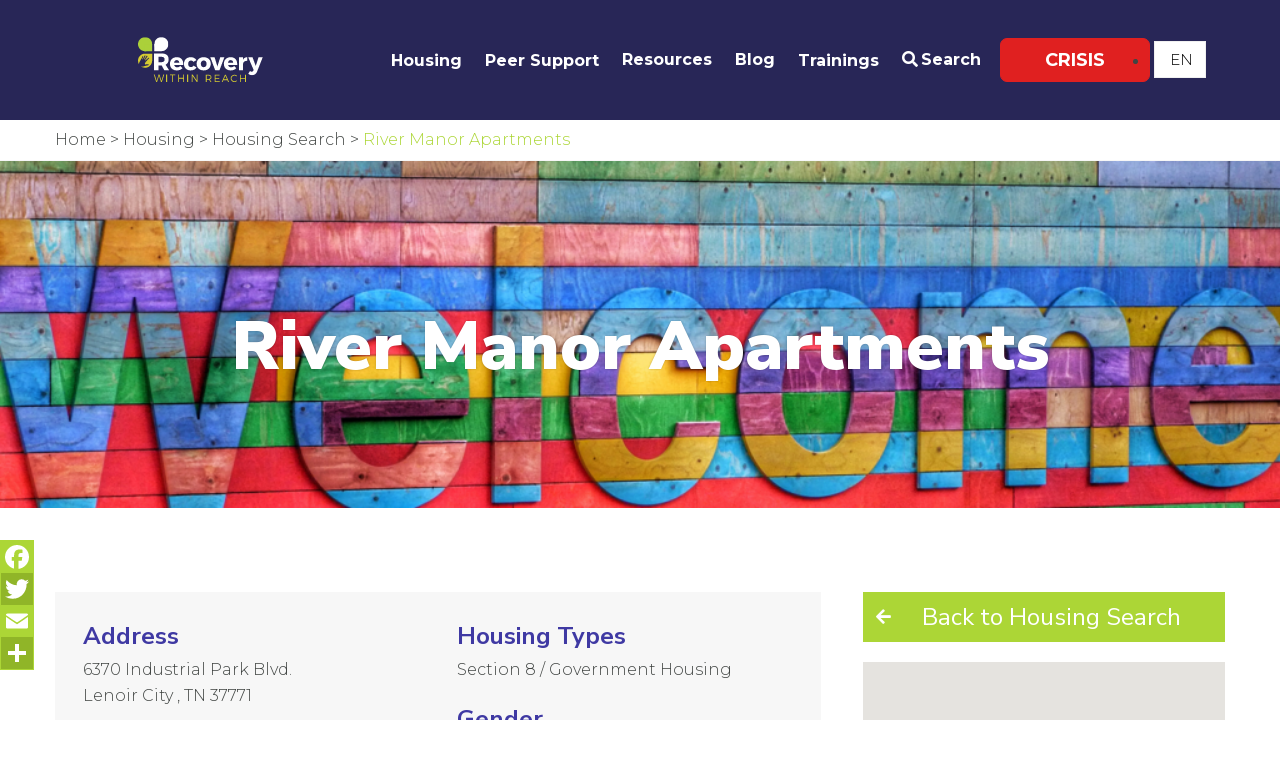

--- FILE ---
content_type: text/html; charset=UTF-8
request_url: https://recoverywithinreach.org/houses/river-manor-apartments/
body_size: 20832
content:
<!DOCTYPE html>
<html lang="en-US" class="no-js">

	<head> <script type="text/javascript">
/* <![CDATA[ */
var gform;gform||(document.addEventListener("gform_main_scripts_loaded",function(){gform.scriptsLoaded=!0}),document.addEventListener("gform/theme/scripts_loaded",function(){gform.themeScriptsLoaded=!0}),window.addEventListener("DOMContentLoaded",function(){gform.domLoaded=!0}),gform={domLoaded:!1,scriptsLoaded:!1,themeScriptsLoaded:!1,isFormEditor:()=>"function"==typeof InitializeEditor,callIfLoaded:function(o){return!(!gform.domLoaded||!gform.scriptsLoaded||!gform.themeScriptsLoaded&&!gform.isFormEditor()||(gform.isFormEditor()&&console.warn("The use of gform.initializeOnLoaded() is deprecated in the form editor context and will be removed in Gravity Forms 3.1."),o(),0))},initializeOnLoaded:function(o){gform.callIfLoaded(o)||(document.addEventListener("gform_main_scripts_loaded",()=>{gform.scriptsLoaded=!0,gform.callIfLoaded(o)}),document.addEventListener("gform/theme/scripts_loaded",()=>{gform.themeScriptsLoaded=!0,gform.callIfLoaded(o)}),window.addEventListener("DOMContentLoaded",()=>{gform.domLoaded=!0,gform.callIfLoaded(o)}))},hooks:{action:{},filter:{}},addAction:function(o,r,e,t){gform.addHook("action",o,r,e,t)},addFilter:function(o,r,e,t){gform.addHook("filter",o,r,e,t)},doAction:function(o){gform.doHook("action",o,arguments)},applyFilters:function(o){return gform.doHook("filter",o,arguments)},removeAction:function(o,r){gform.removeHook("action",o,r)},removeFilter:function(o,r,e){gform.removeHook("filter",o,r,e)},addHook:function(o,r,e,t,n){null==gform.hooks[o][r]&&(gform.hooks[o][r]=[]);var d=gform.hooks[o][r];null==n&&(n=r+"_"+d.length),gform.hooks[o][r].push({tag:n,callable:e,priority:t=null==t?10:t})},doHook:function(r,o,e){var t;if(e=Array.prototype.slice.call(e,1),null!=gform.hooks[r][o]&&((o=gform.hooks[r][o]).sort(function(o,r){return o.priority-r.priority}),o.forEach(function(o){"function"!=typeof(t=o.callable)&&(t=window[t]),"action"==r?t.apply(null,e):e[0]=t.apply(null,e)})),"filter"==r)return e[0]},removeHook:function(o,r,t,n){var e;null!=gform.hooks[o][r]&&(e=(e=gform.hooks[o][r]).filter(function(o,r,e){return!!(null!=n&&n!=o.tag||null!=t&&t!=o.priority)}),gform.hooks[o][r]=e)}});
/* ]]> */
</script>


	<script type="text/javascript">document.documentElement.className = document.documentElement.className.replace( 'no-js', 'js' );</script>

		<!-- Meta -->
		<meta http-equiv="Content-Type" content="text/html; charset=utf-8" />
		<meta name="author" content="111 Web Studio">
		<meta name="robots" content="index,follow" />

		<!-- Mobile Specific Meta -->
		<meta name="viewport" content="width=device-width, initial-scale=1.0, maximum-scale=1.0, user-scalable=no" />

		<!-- Favicons -->
		<link rel="apple-touch-icon" sizes="57x57" href="/favicons/apple-icon-57x57.png">
		<link rel="apple-touch-icon" sizes="60x60" href="/favicons/apple-icon-60x60.png">
		<link rel="apple-touch-icon" sizes="72x72" href="/favicons/apple-icon-72x72.png">
		<link rel="apple-touch-icon" sizes="76x76" href="/favicons/apple-icon-76x76.png">
		<link rel="apple-touch-icon" sizes="114x114" href="/favicons/apple-icon-114x114.png">
		<link rel="apple-touch-icon" sizes="120x120" href="/favicons/apple-icon-120x120.png">
		<link rel="apple-touch-icon" sizes="144x144" href="/favicons/apple-icon-144x144.png">
		<link rel="apple-touch-icon" sizes="152x152" href="/favicons/apple-icon-152x152.png">
		<link rel="apple-touch-icon" sizes="180x180" href="/favicons/apple-icon-180x180.png">
		<link rel="icon" type="image/png" sizes="192x192"  href="/favicons/android-icon-192x192.png">
		<link rel="icon" type="image/png" sizes="32x32" href="/favicons/favicon-32x32.png">
		<link rel="icon" type="image/png" sizes="96x96" href="/favicons/favicon-96x96.png">
		<link rel="icon" type="image/png" sizes="16x16" href="/favicons/favicon-16x16.png">
		<link rel="manifest" href="/favicons/manifest.json">
		<meta name="msapplication-TileColor" content="#ffffff">
		<meta name="msapplication-TileImage" content="/favicons/ms-icon-144x144.png">


		<meta name='robots' content='index, follow, max-image-preview:large, max-snippet:-1, max-video-preview:-1' />

	<!-- This site is optimized with the Yoast SEO plugin v26.7 - https://yoast.com/wordpress/plugins/seo/ -->
	<title>River Manor Apartments - Recovery Within Reach</title>
<link data-rocket-preload as="style" href="https://fonts.googleapis.com/css?family=Montserrat%3A300%2C700%7CNunito%20Sans%3A400%2C700%2C900&#038;display=swap" rel="preload">
<link href="https://fonts.googleapis.com/css?family=Montserrat%3A300%2C700%7CNunito%20Sans%3A400%2C700%2C900&#038;display=swap" media="print" onload="this.media=&#039;all&#039;" rel="stylesheet">
<noscript data-wpr-hosted-gf-parameters=""><link rel="stylesheet" href="https://fonts.googleapis.com/css?family=Montserrat%3A300%2C700%7CNunito%20Sans%3A400%2C700%2C900&#038;display=swap"></noscript>
	<link rel="canonical" href="https://recoverywithinreach.org/houses/river-manor-apartments/" />
	<meta property="og:locale" content="en_US" />
	<meta property="og:type" content="article" />
	<meta property="og:title" content="River Manor Apartments - Recovery Within Reach" />
	<meta property="og:url" content="https://recoverywithinreach.org/houses/river-manor-apartments/" />
	<meta property="og:site_name" content="Recovery Within Reach" />
	<meta property="article:publisher" content="https://www.facebook.com/TNMentalHealthSubstanceAbuseServices" />
	<meta property="article:modified_time" content="2022-06-15T22:29:41+00:00" />
	<meta name="twitter:card" content="summary_large_image" />
	<script type="application/ld+json" class="yoast-schema-graph">{"@context":"https://schema.org","@graph":[{"@type":"WebPage","@id":"https://recoverywithinreach.org/houses/river-manor-apartments/","url":"https://recoverywithinreach.org/houses/river-manor-apartments/","name":"River Manor Apartments - Recovery Within Reach","isPartOf":{"@id":"https://recoverywithinreach.org/#website"},"datePublished":"2020-03-24T16:50:30+00:00","dateModified":"2022-06-15T22:29:41+00:00","breadcrumb":{"@id":"https://recoverywithinreach.org/houses/river-manor-apartments/#breadcrumb"},"inLanguage":"en-US","potentialAction":[{"@type":"ReadAction","target":["https://recoverywithinreach.org/houses/river-manor-apartments/"]}]},{"@type":"BreadcrumbList","@id":"https://recoverywithinreach.org/houses/river-manor-apartments/#breadcrumb","itemListElement":[{"@type":"ListItem","position":1,"name":"Home","item":"https://recoverywithinreach.org/"},{"@type":"ListItem","position":2,"name":"River Manor Apartments"}]},{"@type":"WebSite","@id":"https://recoverywithinreach.org/#website","url":"https://recoverywithinreach.org/","name":"Recovery Within Reach","description":"","potentialAction":[{"@type":"SearchAction","target":{"@type":"EntryPoint","urlTemplate":"https://recoverywithinreach.org/?s={search_term_string}"},"query-input":{"@type":"PropertyValueSpecification","valueRequired":true,"valueName":"search_term_string"}}],"inLanguage":"en-US"}]}</script>
	<!-- / Yoast SEO plugin. -->


<link rel='dns-prefetch' href='//static.addtoany.com' />
<link rel='dns-prefetch' href='//fonts.googleapis.com' />
<link href='https://fonts.gstatic.com' crossorigin rel='preconnect' />
<link rel="alternate" title="oEmbed (JSON)" type="application/json+oembed" href="https://recoverywithinreach.org/wp-json/oembed/1.0/embed?url=https%3A%2F%2Frecoverywithinreach.org%2Fhouses%2Friver-manor-apartments%2F" />
<link rel="alternate" title="oEmbed (XML)" type="text/xml+oembed" href="https://recoverywithinreach.org/wp-json/oembed/1.0/embed?url=https%3A%2F%2Frecoverywithinreach.org%2Fhouses%2Friver-manor-apartments%2F&#038;format=xml" />
		<!-- This site uses the Google Analytics by ExactMetrics plugin v8.11.1 - Using Analytics tracking - https://www.exactmetrics.com/ -->
		<!-- Note: ExactMetrics is not currently configured on this site. The site owner needs to authenticate with Google Analytics in the ExactMetrics settings panel. -->
					<!-- No tracking code set -->
				<!-- / Google Analytics by ExactMetrics -->
		<style id='wp-img-auto-sizes-contain-inline-css' type='text/css'>
img:is([sizes=auto i],[sizes^="auto," i]){contain-intrinsic-size:3000px 1500px}
/*# sourceURL=wp-img-auto-sizes-contain-inline-css */
</style>
<style id='wp-emoji-styles-inline-css' type='text/css'>

	img.wp-smiley, img.emoji {
		display: inline !important;
		border: none !important;
		box-shadow: none !important;
		height: 1em !important;
		width: 1em !important;
		margin: 0 0.07em !important;
		vertical-align: -0.1em !important;
		background: none !important;
		padding: 0 !important;
	}
/*# sourceURL=wp-emoji-styles-inline-css */
</style>
<link rel='stylesheet' id='wp-block-library-css' href='https://recoverywithinreach.org/wp-includes/css/dist/block-library/style.min.css?ver=6.9' type='text/css' media='all' />
<style id='classic-theme-styles-inline-css' type='text/css'>
/*! This file is auto-generated */
.wp-block-button__link{color:#fff;background-color:#32373c;border-radius:9999px;box-shadow:none;text-decoration:none;padding:calc(.667em + 2px) calc(1.333em + 2px);font-size:1.125em}.wp-block-file__button{background:#32373c;color:#fff;text-decoration:none}
/*# sourceURL=/wp-includes/css/classic-themes.min.css */
</style>
<style id='global-styles-inline-css' type='text/css'>
:root{--wp--preset--aspect-ratio--square: 1;--wp--preset--aspect-ratio--4-3: 4/3;--wp--preset--aspect-ratio--3-4: 3/4;--wp--preset--aspect-ratio--3-2: 3/2;--wp--preset--aspect-ratio--2-3: 2/3;--wp--preset--aspect-ratio--16-9: 16/9;--wp--preset--aspect-ratio--9-16: 9/16;--wp--preset--color--black: #000000;--wp--preset--color--cyan-bluish-gray: #abb8c3;--wp--preset--color--white: #ffffff;--wp--preset--color--pale-pink: #f78da7;--wp--preset--color--vivid-red: #cf2e2e;--wp--preset--color--luminous-vivid-orange: #ff6900;--wp--preset--color--luminous-vivid-amber: #fcb900;--wp--preset--color--light-green-cyan: #7bdcb5;--wp--preset--color--vivid-green-cyan: #00d084;--wp--preset--color--pale-cyan-blue: #8ed1fc;--wp--preset--color--vivid-cyan-blue: #0693e3;--wp--preset--color--vivid-purple: #9b51e0;--wp--preset--gradient--vivid-cyan-blue-to-vivid-purple: linear-gradient(135deg,rgb(6,147,227) 0%,rgb(155,81,224) 100%);--wp--preset--gradient--light-green-cyan-to-vivid-green-cyan: linear-gradient(135deg,rgb(122,220,180) 0%,rgb(0,208,130) 100%);--wp--preset--gradient--luminous-vivid-amber-to-luminous-vivid-orange: linear-gradient(135deg,rgb(252,185,0) 0%,rgb(255,105,0) 100%);--wp--preset--gradient--luminous-vivid-orange-to-vivid-red: linear-gradient(135deg,rgb(255,105,0) 0%,rgb(207,46,46) 100%);--wp--preset--gradient--very-light-gray-to-cyan-bluish-gray: linear-gradient(135deg,rgb(238,238,238) 0%,rgb(169,184,195) 100%);--wp--preset--gradient--cool-to-warm-spectrum: linear-gradient(135deg,rgb(74,234,220) 0%,rgb(151,120,209) 20%,rgb(207,42,186) 40%,rgb(238,44,130) 60%,rgb(251,105,98) 80%,rgb(254,248,76) 100%);--wp--preset--gradient--blush-light-purple: linear-gradient(135deg,rgb(255,206,236) 0%,rgb(152,150,240) 100%);--wp--preset--gradient--blush-bordeaux: linear-gradient(135deg,rgb(254,205,165) 0%,rgb(254,45,45) 50%,rgb(107,0,62) 100%);--wp--preset--gradient--luminous-dusk: linear-gradient(135deg,rgb(255,203,112) 0%,rgb(199,81,192) 50%,rgb(65,88,208) 100%);--wp--preset--gradient--pale-ocean: linear-gradient(135deg,rgb(255,245,203) 0%,rgb(182,227,212) 50%,rgb(51,167,181) 100%);--wp--preset--gradient--electric-grass: linear-gradient(135deg,rgb(202,248,128) 0%,rgb(113,206,126) 100%);--wp--preset--gradient--midnight: linear-gradient(135deg,rgb(2,3,129) 0%,rgb(40,116,252) 100%);--wp--preset--font-size--small: 13px;--wp--preset--font-size--medium: 20px;--wp--preset--font-size--large: 36px;--wp--preset--font-size--x-large: 42px;--wp--preset--spacing--20: 0.44rem;--wp--preset--spacing--30: 0.67rem;--wp--preset--spacing--40: 1rem;--wp--preset--spacing--50: 1.5rem;--wp--preset--spacing--60: 2.25rem;--wp--preset--spacing--70: 3.38rem;--wp--preset--spacing--80: 5.06rem;--wp--preset--shadow--natural: 6px 6px 9px rgba(0, 0, 0, 0.2);--wp--preset--shadow--deep: 12px 12px 50px rgba(0, 0, 0, 0.4);--wp--preset--shadow--sharp: 6px 6px 0px rgba(0, 0, 0, 0.2);--wp--preset--shadow--outlined: 6px 6px 0px -3px rgb(255, 255, 255), 6px 6px rgb(0, 0, 0);--wp--preset--shadow--crisp: 6px 6px 0px rgb(0, 0, 0);}:where(.is-layout-flex){gap: 0.5em;}:where(.is-layout-grid){gap: 0.5em;}body .is-layout-flex{display: flex;}.is-layout-flex{flex-wrap: wrap;align-items: center;}.is-layout-flex > :is(*, div){margin: 0;}body .is-layout-grid{display: grid;}.is-layout-grid > :is(*, div){margin: 0;}:where(.wp-block-columns.is-layout-flex){gap: 2em;}:where(.wp-block-columns.is-layout-grid){gap: 2em;}:where(.wp-block-post-template.is-layout-flex){gap: 1.25em;}:where(.wp-block-post-template.is-layout-grid){gap: 1.25em;}.has-black-color{color: var(--wp--preset--color--black) !important;}.has-cyan-bluish-gray-color{color: var(--wp--preset--color--cyan-bluish-gray) !important;}.has-white-color{color: var(--wp--preset--color--white) !important;}.has-pale-pink-color{color: var(--wp--preset--color--pale-pink) !important;}.has-vivid-red-color{color: var(--wp--preset--color--vivid-red) !important;}.has-luminous-vivid-orange-color{color: var(--wp--preset--color--luminous-vivid-orange) !important;}.has-luminous-vivid-amber-color{color: var(--wp--preset--color--luminous-vivid-amber) !important;}.has-light-green-cyan-color{color: var(--wp--preset--color--light-green-cyan) !important;}.has-vivid-green-cyan-color{color: var(--wp--preset--color--vivid-green-cyan) !important;}.has-pale-cyan-blue-color{color: var(--wp--preset--color--pale-cyan-blue) !important;}.has-vivid-cyan-blue-color{color: var(--wp--preset--color--vivid-cyan-blue) !important;}.has-vivid-purple-color{color: var(--wp--preset--color--vivid-purple) !important;}.has-black-background-color{background-color: var(--wp--preset--color--black) !important;}.has-cyan-bluish-gray-background-color{background-color: var(--wp--preset--color--cyan-bluish-gray) !important;}.has-white-background-color{background-color: var(--wp--preset--color--white) !important;}.has-pale-pink-background-color{background-color: var(--wp--preset--color--pale-pink) !important;}.has-vivid-red-background-color{background-color: var(--wp--preset--color--vivid-red) !important;}.has-luminous-vivid-orange-background-color{background-color: var(--wp--preset--color--luminous-vivid-orange) !important;}.has-luminous-vivid-amber-background-color{background-color: var(--wp--preset--color--luminous-vivid-amber) !important;}.has-light-green-cyan-background-color{background-color: var(--wp--preset--color--light-green-cyan) !important;}.has-vivid-green-cyan-background-color{background-color: var(--wp--preset--color--vivid-green-cyan) !important;}.has-pale-cyan-blue-background-color{background-color: var(--wp--preset--color--pale-cyan-blue) !important;}.has-vivid-cyan-blue-background-color{background-color: var(--wp--preset--color--vivid-cyan-blue) !important;}.has-vivid-purple-background-color{background-color: var(--wp--preset--color--vivid-purple) !important;}.has-black-border-color{border-color: var(--wp--preset--color--black) !important;}.has-cyan-bluish-gray-border-color{border-color: var(--wp--preset--color--cyan-bluish-gray) !important;}.has-white-border-color{border-color: var(--wp--preset--color--white) !important;}.has-pale-pink-border-color{border-color: var(--wp--preset--color--pale-pink) !important;}.has-vivid-red-border-color{border-color: var(--wp--preset--color--vivid-red) !important;}.has-luminous-vivid-orange-border-color{border-color: var(--wp--preset--color--luminous-vivid-orange) !important;}.has-luminous-vivid-amber-border-color{border-color: var(--wp--preset--color--luminous-vivid-amber) !important;}.has-light-green-cyan-border-color{border-color: var(--wp--preset--color--light-green-cyan) !important;}.has-vivid-green-cyan-border-color{border-color: var(--wp--preset--color--vivid-green-cyan) !important;}.has-pale-cyan-blue-border-color{border-color: var(--wp--preset--color--pale-cyan-blue) !important;}.has-vivid-cyan-blue-border-color{border-color: var(--wp--preset--color--vivid-cyan-blue) !important;}.has-vivid-purple-border-color{border-color: var(--wp--preset--color--vivid-purple) !important;}.has-vivid-cyan-blue-to-vivid-purple-gradient-background{background: var(--wp--preset--gradient--vivid-cyan-blue-to-vivid-purple) !important;}.has-light-green-cyan-to-vivid-green-cyan-gradient-background{background: var(--wp--preset--gradient--light-green-cyan-to-vivid-green-cyan) !important;}.has-luminous-vivid-amber-to-luminous-vivid-orange-gradient-background{background: var(--wp--preset--gradient--luminous-vivid-amber-to-luminous-vivid-orange) !important;}.has-luminous-vivid-orange-to-vivid-red-gradient-background{background: var(--wp--preset--gradient--luminous-vivid-orange-to-vivid-red) !important;}.has-very-light-gray-to-cyan-bluish-gray-gradient-background{background: var(--wp--preset--gradient--very-light-gray-to-cyan-bluish-gray) !important;}.has-cool-to-warm-spectrum-gradient-background{background: var(--wp--preset--gradient--cool-to-warm-spectrum) !important;}.has-blush-light-purple-gradient-background{background: var(--wp--preset--gradient--blush-light-purple) !important;}.has-blush-bordeaux-gradient-background{background: var(--wp--preset--gradient--blush-bordeaux) !important;}.has-luminous-dusk-gradient-background{background: var(--wp--preset--gradient--luminous-dusk) !important;}.has-pale-ocean-gradient-background{background: var(--wp--preset--gradient--pale-ocean) !important;}.has-electric-grass-gradient-background{background: var(--wp--preset--gradient--electric-grass) !important;}.has-midnight-gradient-background{background: var(--wp--preset--gradient--midnight) !important;}.has-small-font-size{font-size: var(--wp--preset--font-size--small) !important;}.has-medium-font-size{font-size: var(--wp--preset--font-size--medium) !important;}.has-large-font-size{font-size: var(--wp--preset--font-size--large) !important;}.has-x-large-font-size{font-size: var(--wp--preset--font-size--x-large) !important;}
:where(.wp-block-post-template.is-layout-flex){gap: 1.25em;}:where(.wp-block-post-template.is-layout-grid){gap: 1.25em;}
:where(.wp-block-term-template.is-layout-flex){gap: 1.25em;}:where(.wp-block-term-template.is-layout-grid){gap: 1.25em;}
:where(.wp-block-columns.is-layout-flex){gap: 2em;}:where(.wp-block-columns.is-layout-grid){gap: 2em;}
:root :where(.wp-block-pullquote){font-size: 1.5em;line-height: 1.6;}
/*# sourceURL=global-styles-inline-css */
</style>
<link rel='stylesheet' id='auto-translate-css' href='https://recoverywithinreach.org/wp-content/plugins/auto-translate/public/css/auto-translate-public.min.css?ver=1.5.4' type='text/css' media='all' />
<link rel='stylesheet' id='auto-translate-global-css' href='https://recoverywithinreach.org/wp-content/plugins/auto-translate/global/css/auto-translate-global.min.css?ver=1.5.4' type='text/css' media='all' />
<link rel='stylesheet' id='dashicons-css' href='https://recoverywithinreach.org/wp-includes/css/dashicons.min.css?ver=6.9' type='text/css' media='all' />
<link rel='stylesheet' id='elementor-icons-css' href='https://recoverywithinreach.org/wp-content/plugins/elementor/assets/lib/eicons/css/elementor-icons.min.css?ver=5.45.0' type='text/css' media='all' />
<link rel='stylesheet' id='elementor-frontend-css' href='https://recoverywithinreach.org/wp-content/plugins/elementor/assets/css/frontend.min.css?ver=3.34.1' type='text/css' media='all' />
<style id='elementor-frontend-inline-css' type='text/css'>
.elementor-kit-5251{--e-global-color-primary:#6EC1E4;--e-global-color-secondary:#54595F;--e-global-color-text:#7A7A7A;--e-global-color-accent:#61CE70;--e-global-typography-primary-font-family:"Roboto";--e-global-typography-primary-font-weight:600;--e-global-typography-secondary-font-family:"Roboto Slab";--e-global-typography-secondary-font-weight:400;--e-global-typography-text-font-family:"Roboto";--e-global-typography-text-font-weight:400;--e-global-typography-accent-font-family:"Roboto";--e-global-typography-accent-font-weight:500;}.elementor-kit-5251 e-page-transition{background-color:#FFBC7D;}.elementor-section.elementor-section-boxed > .elementor-container{max-width:1140px;}.e-con{--container-max-width:1140px;}.elementor-widget:not(:last-child){margin-block-end:20px;}.elementor-element{--widgets-spacing:20px 20px;--widgets-spacing-row:20px;--widgets-spacing-column:20px;}{}h1.entry-title{display:var(--page-title-display);}@media(max-width:1024px){.elementor-section.elementor-section-boxed > .elementor-container{max-width:1024px;}.e-con{--container-max-width:1024px;}}@media(max-width:767px){.elementor-section.elementor-section-boxed > .elementor-container{max-width:767px;}.e-con{--container-max-width:767px;}}
/*# sourceURL=elementor-frontend-inline-css */
</style>
<link rel='stylesheet' id='font-awesome-5-all-css' href='https://recoverywithinreach.org/wp-content/plugins/elementor/assets/lib/font-awesome/css/all.min.css?ver=3.34.1' type='text/css' media='all' />
<link rel='stylesheet' id='font-awesome-4-shim-css' href='https://recoverywithinreach.org/wp-content/plugins/elementor/assets/lib/font-awesome/css/v4-shims.min.css?ver=3.34.1' type='text/css' media='all' />
<link rel='stylesheet' id='wp-pagenavi-css' href='https://recoverywithinreach.org/wp-content/plugins/wp-pagenavi/pagenavi-css.css?ver=2.70' type='text/css' media='all' />
<link rel='stylesheet' id='addtoany-css' href='https://recoverywithinreach.org/wp-content/plugins/add-to-any/addtoany.min.css?ver=1.16' type='text/css' media='all' />
<style id='addtoany-inline-css' type='text/css'>
@media screen and (max-width:815px){
.a2a_floating_style.a2a_vertical_style{display:none;}
}
/*# sourceURL=addtoany-inline-css */
</style>
<link rel='stylesheet' id='fancybox.v3.css-css' href='https://recoverywithinreach.org/wp-content/themes/recovery-custom/css/vendor//jquery.fancybox.min.css?ver=6.5.3' type='text/css' media='all' />
<link rel='stylesheet' id='style-css' href='https://recoverywithinreach.org/wp-content/themes/recovery-custom/style.css?ver=6.9' type='text/css' media='all' />

<link rel='stylesheet' id='elementor-gf-local-roboto-css' href='https://recoverywithinreach.org/wp-content/uploads/elementor/google-fonts/css/roboto.css?ver=1743358528' type='text/css' media='all' />
<link rel='stylesheet' id='elementor-gf-local-robotoslab-css' href='https://recoverywithinreach.org/wp-content/uploads/elementor/google-fonts/css/robotoslab.css?ver=1743358532' type='text/css' media='all' />
<script type="text/javascript" id="addtoany-core-js-before">
/* <![CDATA[ */
window.a2a_config=window.a2a_config||{};a2a_config.callbacks=[];a2a_config.overlays=[];a2a_config.templates={};

//# sourceURL=addtoany-core-js-before
/* ]]> */
</script>
<script type="text/javascript" defer src="https://static.addtoany.com/menu/page.js" id="addtoany-core-js"></script>
<script type="text/javascript" src="https://recoverywithinreach.org/wp-content/themes/recovery-custom/js/vendor/jquery-3.2.1.min.js" id="jquery-js"></script>
<script type="text/javascript" defer src="https://recoverywithinreach.org/wp-content/plugins/add-to-any/addtoany.min.js?ver=1.1" id="addtoany-jquery-js"></script>
<script type="text/javascript" src="https://recoverywithinreach.org/wp-content/plugins/auto-translate/public/js/auto-translate-public.min.js?ver=1.5.4" id="auto-translate-js"></script>
<script type="text/javascript" src="//recoverywithinreach.org/wp-content/plugins/revslider/sr6/assets/js/rbtools.min.js?ver=6.7.13" async id="tp-tools-js"></script>
<script type="text/javascript" src="//recoverywithinreach.org/wp-content/plugins/revslider/sr6/assets/js/rs6.min.js?ver=6.7.13" async id="revmin-js"></script>
<script type="text/javascript" src="https://recoverywithinreach.org/wp-content/plugins/wp-retina-2x-pro/js/picturefill.min.js?ver=3.0.2" id="picturefill-js"></script>
<script type="text/javascript" src="https://recoverywithinreach.org/wp-content/plugins/wp-retina-2x-pro/js/lazysizes.min.js?ver=5.1.0" id="lazysizes-js"></script>
<script type="text/javascript" src="https://recoverywithinreach.org/wp-content/plugins/elementor/assets/lib/font-awesome/js/v4-shims.min.js?ver=3.34.1" id="font-awesome-4-shim-js"></script>
<link rel="https://api.w.org/" href="https://recoverywithinreach.org/wp-json/" /><link rel="alternate" title="JSON" type="application/json" href="https://recoverywithinreach.org/wp-json/wp/v2/housing_cpt/2970" /><link rel="EditURI" type="application/rsd+xml" title="RSD" href="https://recoverywithinreach.org/xmlrpc.php?rsd" />
<meta name="generator" content="WordPress 6.9" />
<link rel='shortlink' href='https://recoverywithinreach.org/?p=2970' />
<!-- This file should primarily consist of HTML with a little bit of PHP. -->
<style>
    .google_translate_element .goog-te-gadget-simple {
    background-image: linear-gradient(135deg, #000 0, #000 100%);
    border-radius: 0px !important;
    border: 1px solid #fff !important;
    }
    .google_translate_element .goog-te-menu-value {
        color: #fff !important;
            }
        .google_translate_element{
        display:none!important;
    }
    </style>
<script>
function googleTranslateElementInit() {
    var googleTranslateElements = document.getElementsByClassName('google_translate_element');
    new google.translate.TranslateElement({
    pageLanguage: 'en',
    includedLanguages: 'en,es',
    layout: google.translate.TranslateElement.InlineLayout.VERTICAL,
    autoDisplay: true}, googleTranslateElements[0].id);
}
var wpatLanguagesCountries = {"en":{"lang_name":"English","lang_code":"en","country_code":"gb"},"es":{"lang_name":"Spanish","lang_code":"es","country_code":"es"}};
var wpatButtonIcon = 'dashicons-translation';
var wpatDropdownBorderThickness = 1;
var wpatDropdownBorderColor = '#000';
var wpatDropdownBackgroundColor = '#fff';
var wpatDropdownHoverColor = '#356177';
var wpatDropdownFontHoverColor = '#fff';
var wpatDropdownFontSelectedColor = '#356177';
var wpatDropdownFontColor = '#000';
var wpatDropdownFontFamily = '';
var wpatWidgetType = 'minimalist';
var wpatBaseLanguage = 'en';

/* dropdown styling */
var wpatDropdownShadow = false;
var wpatAutoDetect = 'disabled';
var wpatHostLanguage = 'en';
</script><script src='//translate.google.com/translate_a/element.js?cb=googleTranslateElementInit'></script><meta name="generator" content="Elementor 3.34.1; features: additional_custom_breakpoints; settings: css_print_method-internal, google_font-enabled, font_display-auto">
			<style>
				.e-con.e-parent:nth-of-type(n+4):not(.e-lazyloaded):not(.e-no-lazyload),
				.e-con.e-parent:nth-of-type(n+4):not(.e-lazyloaded):not(.e-no-lazyload) * {
					background-image: none !important;
				}
				@media screen and (max-height: 1024px) {
					.e-con.e-parent:nth-of-type(n+3):not(.e-lazyloaded):not(.e-no-lazyload),
					.e-con.e-parent:nth-of-type(n+3):not(.e-lazyloaded):not(.e-no-lazyload) * {
						background-image: none !important;
					}
				}
				@media screen and (max-height: 640px) {
					.e-con.e-parent:nth-of-type(n+2):not(.e-lazyloaded):not(.e-no-lazyload),
					.e-con.e-parent:nth-of-type(n+2):not(.e-lazyloaded):not(.e-no-lazyload) * {
						background-image: none !important;
					}
				}
			</style>
			<meta name="generator" content="Powered by Slider Revolution 6.7.13 - responsive, Mobile-Friendly Slider Plugin for WordPress with comfortable drag and drop interface." />
<link rel="icon" href="https://recoverywithinreach.org/wp-content/uploads/2019/08/RWR-favicon.png" sizes="32x32" />
<link rel="icon" href="https://recoverywithinreach.org/wp-content/uploads/2019/08/RWR-favicon.png" sizes="192x192" />
<link rel="apple-touch-icon" href="https://recoverywithinreach.org/wp-content/uploads/2019/08/RWR-favicon.png" />
<meta name="msapplication-TileImage" content="https://recoverywithinreach.org/wp-content/uploads/2019/08/RWR-favicon.png" />
<script>function setREVStartSize(e){
			//window.requestAnimationFrame(function() {
				window.RSIW = window.RSIW===undefined ? window.innerWidth : window.RSIW;
				window.RSIH = window.RSIH===undefined ? window.innerHeight : window.RSIH;
				try {
					var pw = document.getElementById(e.c).parentNode.offsetWidth,
						newh;
					pw = pw===0 || isNaN(pw) || (e.l=="fullwidth" || e.layout=="fullwidth") ? window.RSIW : pw;
					e.tabw = e.tabw===undefined ? 0 : parseInt(e.tabw);
					e.thumbw = e.thumbw===undefined ? 0 : parseInt(e.thumbw);
					e.tabh = e.tabh===undefined ? 0 : parseInt(e.tabh);
					e.thumbh = e.thumbh===undefined ? 0 : parseInt(e.thumbh);
					e.tabhide = e.tabhide===undefined ? 0 : parseInt(e.tabhide);
					e.thumbhide = e.thumbhide===undefined ? 0 : parseInt(e.thumbhide);
					e.mh = e.mh===undefined || e.mh=="" || e.mh==="auto" ? 0 : parseInt(e.mh,0);
					if(e.layout==="fullscreen" || e.l==="fullscreen")
						newh = Math.max(e.mh,window.RSIH);
					else{
						e.gw = Array.isArray(e.gw) ? e.gw : [e.gw];
						for (var i in e.rl) if (e.gw[i]===undefined || e.gw[i]===0) e.gw[i] = e.gw[i-1];
						e.gh = e.el===undefined || e.el==="" || (Array.isArray(e.el) && e.el.length==0)? e.gh : e.el;
						e.gh = Array.isArray(e.gh) ? e.gh : [e.gh];
						for (var i in e.rl) if (e.gh[i]===undefined || e.gh[i]===0) e.gh[i] = e.gh[i-1];
											
						var nl = new Array(e.rl.length),
							ix = 0,
							sl;
						e.tabw = e.tabhide>=pw ? 0 : e.tabw;
						e.thumbw = e.thumbhide>=pw ? 0 : e.thumbw;
						e.tabh = e.tabhide>=pw ? 0 : e.tabh;
						e.thumbh = e.thumbhide>=pw ? 0 : e.thumbh;
						for (var i in e.rl) nl[i] = e.rl[i]<window.RSIW ? 0 : e.rl[i];
						sl = nl[0];
						for (var i in nl) if (sl>nl[i] && nl[i]>0) { sl = nl[i]; ix=i;}
						var m = pw>(e.gw[ix]+e.tabw+e.thumbw) ? 1 : (pw-(e.tabw+e.thumbw)) / (e.gw[ix]);
						newh =  (e.gh[ix] * m) + (e.tabh + e.thumbh);
					}
					var el = document.getElementById(e.c);
					if (el!==null && el) el.style.height = newh+"px";
					el = document.getElementById(e.c+"_wrapper");
					if (el!==null && el) {
						el.style.height = newh+"px";
						el.style.display = "block";
					}
				} catch(e){
					console.log("Failure at Presize of Slider:" + e)
				}
			//});
		  };</script>
		<style type="text/css" id="wp-custom-css">
			.main-navigation .menu .menu-item-has-children .sub-menu {
   
    top: 85%;
    width: 85%;
   
   
}

.main-navigation .menu .menu-item-has-children:after {
    display: none;
}

.main-navigation .menu .menu-item-has-children {
    padding-top: 2px;
}

.translated-to-es #menu-item-62 .sub-menu {
	left: -4%;
	top: 68% !important;
}		</style>
		
	<meta name="generator" content="WP Rocket 3.20.3" data-wpr-features="wpr_preload_links wpr_desktop" /></head>

	<body data-rsssl=1 class="post-2970 housing_cpt type-housing_cpt status-publish hentry housing_types-section-8-government-subsidized-housing supervision_level-independent gender-co-ed pay_source-self-pay transporation-parking-available pets-pets-allowed" id="post-2970">

		<div class="full-wrapper" id='sticky-wrapper'>

			<header data-rocket-location-hash="39202cf44c322457782e0004728429d1" class="masthead" id="masthead">

				
				<div data-rocket-location-hash="3b27317c0fb1c3a32f475fdf8a2c032c" class="wide-container">

					<div class="masthead__flex">

						
						<div class="masthead__logo">
							<a href="https://recoverywithinreach.org">
								<img src="https://recoverywithinreach.org/wp-content/uploads/2019/08/recovery-within-reach-main-logo.svg" class="main-logo" alt="" decoding="async" />							</a>
						</div>

						<nav class="masthead__nav main-navigation">
							<div class="menu-main-menu-container"><ul id="menu-main-menu" class="menu"><li id="menu-item-62" class="menu-item menu-item-type-post_type menu-item-object-page menu-item-has-children menu-item-62"><a href="https://recoverywithinreach.org/housing/">Housing</a><ul class="sub-menu">	<li id="menu-item-79" class="menu-item menu-item-type-post_type menu-item-object-page child-item hidden menu-item-79"><a href="https://recoverywithinreach.org/housing/housing-search/">Housing Search</a></li>
	<li id="menu-item-2088" class="menu-item menu-item-type-post_type menu-item-object-page child-item menu-item-2088"><a href="https://recoverywithinreach.org/housing/where-to-start/">Where to Start</a></li>
	<li id="menu-item-439" class="menu-item menu-item-type-post_type menu-item-object-page child-item menu-item-439"><a href="https://recoverywithinreach.org/housing/supervised-group-homes/">Supervised Group Homes</a></li>
	<li id="menu-item-455" class="menu-item menu-item-type-post_type menu-item-object-page child-item menu-item-455"><a href="https://recoverywithinreach.org/housing/creating-homes-initiative/">Creating Homes Initiative</a></li>
	<li id="menu-item-441" class="menu-item menu-item-type-post_type menu-item-object-page child-item menu-item-441"><a href="https://recoverywithinreach.org/housing/transitional-living/">Recovery Housing</a></li>
	<li id="menu-item-771" class="menu-item menu-item-type-post_type menu-item-object-page child-item menu-item-771"><a href="https://recoverywithinreach.org/housing/consumer-housing-specialists/">Consumer Housing Specialists</a></li>
	<li id="menu-item-443" class="menu-item menu-item-type-post_type menu-item-object-page child-item menu-item-443"><a href="https://recoverywithinreach.org/housing/government-subsidized-housing/">Government Subsidized Housing</a></li>
	<li id="menu-item-774" class="menu-item menu-item-type-post_type menu-item-object-page child-item menu-item-774"><a href="https://recoverywithinreach.org/housing/tenant-abuse-and-neglect/">Tenant Abuse and Neglect</a></li>
	<li id="menu-item-447" class="menu-item menu-item-type-post_type menu-item-object-page child-item menu-item-447"><a href="https://recoverywithinreach.org/housing/housing-for-veterans/">Housing for Veterans</a></li>
	<li id="menu-item-868" class="menu-item menu-item-type-post_type menu-item-object-page child-item menu-item-868"><a href="https://recoverywithinreach.org/housing/housing-discrimination/">Housing Discrimination</a></li>
	<li id="menu-item-450" class="menu-item menu-item-type-post_type menu-item-object-page child-item menu-item-450"><a href="https://recoverywithinreach.org/housing/housing-for-homelessness/">Housing for Homelessness</a></li>
	<li id="menu-item-775" class="menu-item menu-item-type-post_type menu-item-object-page child-item menu-item-775"><a href="https://recoverywithinreach.org/housing/frequently-asked-questions/">Frequently Asked Questions</a></li>
	<li id="menu-item-452" class="menu-item menu-item-type-post_type menu-item-object-page child-item menu-item-452"><a href="https://recoverywithinreach.org/housing/continuums-of-care/">Continuums of Care</a></li>
	<li id="menu-item-435" class="menu-item menu-item-type-post_type menu-item-object-page menu-item-435"><a href="https://recoverywithinreach.org/housing/housing-search/"><i class="fas fa-search"></i> <b>Search for Homes ></b></a></li>
</ul>
</li>
<li id="menu-item-437" class="menu-item menu-item-type-post_type menu-item-object-page menu-item-has-children menu-item-437"><a href="https://recoverywithinreach.org/peer-support/">Peer Support</a><ul class="sub-menu">	<li id="menu-item-290" class="menu-item menu-item-type-post_type menu-item-object-page child-item menu-item-290"><a href="https://recoverywithinreach.org/peer-support/support-groups/">Support Groups</a></li>
	<li id="menu-item-317" class="menu-item menu-item-type-post_type menu-item-object-page child-item menu-item-317"><a href="https://recoverywithinreach.org/peer-support/certified-young-adult-peer-support-specialists/">CYAPSS</a></li>
	<li id="menu-item-885" class="menu-item menu-item-type-post_type menu-item-object-page child-item menu-item-885"><a href="https://recoverywithinreach.org/peer-support/certified-peer-recovery-specialists/">CPRS</a></li>
	<li id="menu-item-2038" class="menu-item menu-item-type-post_type menu-item-object-page child-item menu-item-2038"><a href="https://recoverywithinreach.org/peer-support/certified-family-support-specialists/">CFSS</a></li>
	<li id="menu-item-734" class="menu-item menu-item-type-post_type menu-item-object-page child-item menu-item-734"><a href="https://recoverywithinreach.org/peer-support/training/">Training</a></li>
	<li id="menu-item-875" class="menu-item menu-item-type-post_type menu-item-object-page child-item menu-item-875"><a href="https://recoverywithinreach.org/peer-support/peer-support-centers/">Peer Support Centers</a></li>
	<li id="menu-item-879" class="menu-item menu-item-type-post_type menu-item-object-page child-item menu-item-879"><a href="https://recoverywithinreach.org/peer-support/get-involved/">Get Involved</a></li>
</ul>
</li>
<li id="menu-item-64" class="menu-item menu-item-type-post_type menu-item-object-page menu-item-64"><a href="https://recoverywithinreach.org/resources/">Resources</a></li>
<li id="menu-item-61" class="menu-item menu-item-type-post_type menu-item-object-page current_page_parent menu-item-61"><a href="https://recoverywithinreach.org/blog/">Blog</a></li>
<li id="menu-item-4874" class="menu-item menu-item-type-taxonomy menu-item-object-category menu-item-has-children menu-item-4874"><a href="https://recoverywithinreach.org/blog/category/trainings/">Trainings</a><ul class="sub-menu">	<li id="menu-item-4875" class="menu-item menu-item-type-taxonomy menu-item-object-category menu-item-4875"><a href="https://recoverywithinreach.org/blog/category/trainings/webinar/">Webinars</a></li>
</ul>
</li>
<li id="menu-item-65" class="search menu-item menu-item-type-custom menu-item-object-custom menu-item-65"><label class="search-switch-btn" for="general_search_swith"><div class="search-button">Search</div></label></li>
<li id="menu-item-66" class="crisis-button menu-item menu-item-type-post_type menu-item-object-page menu-item-66"><a href="https://recoverywithinreach.org/crisis/">Crisis</a></li>
<!-- This file should primarily consist of HTML with a little bit of PHP. -->
<li id="auto_translate_button_wrapper" style="min-width: 130px;">
    <div id="google_translate_element_162999302" class="small dashicons-before google_translate_element"></div>
            <style>
    .auto_translate_minimalist .wpat_lang_item.wpat_lang_selected {
        border-color: #f0f0f0;
        border-width: 1px;
    }
    .auto_translate_minimalist .wpat_minimalist_dropdown {
        border-color: #f0f0f0;
        border-width: 0 1px 1px 1px;
    }
    .auto_translate_minimalist .wpat_lang_item {
        background-color: #fff;
        color: #000;
        font-family: Montserrat;
    }
    .wpat_minimalist_dropdown {
        background-color: #fff;
    }
    .wpat_minimalist_dropdown .wpat_lang_item:hover {
        background-color: #fff;
        color: #000;
    }
</style>
<div class="
            auto_translate_minimalist
            wpat_min_style_clean            wpat_min_txt_display_code            wpat_invisible
            wpat_min_txt_underline            ">
    <div class="wpat_lang_item wpat_lang_selected">
        <div class="wpat_flag_wrapper">
            <div class="wpat_flag" data-icon-class="dashicons-admin-site-alt3"></div>
            <div class="wpat_lang_name"></div>
            <div class="wpat_lang_name_code">&nbsp;-&nbsp;</div>
            <div class="wpat_lang_code skiptranslate"></div>
        </div>
        <span class="dashicons wpat_chevron dashicons-arrow-down-none"></span>
    </div>
    <div class="wpat_minimalist_dropdown wpat_closed" >
                <div class="wpat_lang_item" data-lang-code="en">
            <div class="wpat_flag gb"></div>
            <div class="wpat_lang_name">English</div>
            <div class="wpat_lang_name_code">&nbsp;-&nbsp;</div>
            <div class="wpat_lang_code skiptranslate">en</div>
        </div>
                <div class="wpat_lang_item" data-lang-code="es">
            <div class="wpat_flag es"></div>
            <div class="wpat_lang_name">Spanish</div>
            <div class="wpat_lang_name_code">&nbsp;-&nbsp;</div>
            <div class="wpat_lang_code skiptranslate">es</div>
        </div>
            </div>
</div>    </li></ul></div>							
						</nav>

					</div>

				</div>

				<div data-rocket-location-hash="7d535b0ccbffec88bb27431975d7718b" class="general-search">
					<input type="checkbox" name="search-switch" class="general-search__switch" id="general_search_swith">
<div class="container general-search__popup">

	<form method="get" id="search-form" class="general-search__form" action="https://recoverywithinreach.org/">
		<input type="text" name="s" class="general-search__input" id="s" placeholder="Search our site for..." value="" />
		<input type="submit" name="submit" class="general-search__submit btn btn--green" id="searchsubmit"  value="Search" />
		<label class="close-button general-search__close" for="general_search_swith"></label>
	</form>

</div>
				</div>

									<div data-rocket-location-hash="805a328d6c679dc79aa0159716267312" class="breadcrumbs">
						<div data-rocket-location-hash="1ded919732da144e02a015d2156ecef5" class="container">
							<div class="breadcrumbs-row" typeof="BreadcrumbList" vocab="http://schema.org/">
								<span property="itemListElement" typeof="ListItem"><a property="item" typeof="WebPage" title="Go to Recovery Within Reach." href="https://recoverywithinreach.org" class="home" ><span property="name">Home</span></a><meta property="position" content="1"></span> &gt; <span property="itemListElement" typeof="ListItem"><a property="item" typeof="WebPage" title="Go to Housing." href="https://recoverywithinreach.org/housing/" class="post post-page" ><span property="name">Housing</span></a><meta property="position" content="2"></span> &gt; <span property="itemListElement" typeof="ListItem"><a property="item" typeof="WebPage" title="Go to Housing Search." href="https://recoverywithinreach.org/housing/housing-search/" class="housing_cpt-root post post-housing_cpt" ><span property="name">Housing Search</span></a><meta property="position" content="3"></span> &gt; <span class="post post-housing_cpt current-item">River Manor Apartments</span>							</div>
						</div>
					</div>
				
			</header>

			<div data-rocket-location-hash="75d93d078e796ef354271f4d4e260319" class="page-under-header important-manual-hide">

			<h1 class="main-page-title">River Manor Apartments</h1>

			<div class="nav-triggers">
				<a class="lines-button arrow x arrow-left nav-trigger js-mm-trigger" type="button" role="button" aria-label="Toggle Navigation">
					<span class="lines"></span>
				</a>
			</div>

			
<section data-rocket-location-hash="1f48caa0f6fe7135adf008e2b02a2d7e" class="hero">
	<img src="https://recoverywithinreach.org/wp-content/themes/recovery-custom/images/house-hero-placeholder.png" alt="Housing Placeholder" class="hero__image" data-stellar-ratio="0.85" />

	<div class="hero__content wow fadeInUp" data-wow-delay="0.65s">
		<h1 class="hero__title">River Manor Apartments</h1>
	</div>
</section>

<div data-rocket-location-hash="f93dd200d19509fa8644cefa37006f0b" class="container main-container"><aside class="sidebar-right sidebar-housing"><div class="widget"><a class="btn btn--green sidebar-right__link link-back" href="https://recoverywithinreach.org/housing/housing-search/">Back to Housing Search</a>
			
			
			
				<div id="map" class="map" style="height: 360px;"></div>

				<script>
					var map;
					function initMap() {
						var location = {lat: 35.7781707, lng: -84.2777716};
						var map = new google.maps.Map(
						   document.getElementById('map'), {zoom: 14, center: location});
						var marker = new google.maps.Marker({position: location, map: map});
					}
				</script>

				<script async defer
				  src="https://maps.googleapis.com/maps/api/js?key=AIzaSyB_nWlLf13_loEoTYU8dWPXQHM6kR0KZtI&callback=initMap">
				</script>
			

			</div><div class="sidebar-right__request widget-request widget"><div class="widget-request__title"><p><strong>Is this information correct?</strong><br />
If not, please fill out the change request below.</p>
</div><div style="display: none;" id="fancy-request-1">
                <div class='gf_browser_unknown gform_wrapper gform_legacy_markup_wrapper gform-theme--no-framework' data-form-theme='legacy' data-form-index='0' id='gform_wrapper_2' ><div id='gf_2' class='gform_anchor' tabindex='-1'></div><form method='post' enctype='multipart/form-data' target='gform_ajax_frame_2' id='gform_2'  action='/houses/river-manor-apartments/#gf_2' data-formid='2' novalidate>
                        <div class='gform-body gform_body'><ul id='gform_fields_2' class='gform_fields top_label form_sublabel_below description_below validation_below'><li id="field_2_5" class="gfield gfield--type-honeypot gform_validation_container field_sublabel_below gfield--has-description field_description_below field_validation_below gfield_visibility_visible"  ><label class='gfield_label gform-field-label' for='input_2_5'>Phone</label><div class='ginput_container'><input name='input_5' id='input_2_5' type='text' value='' autocomplete='new-password'/></div><div class='gfield_description' id='gfield_description_2_5'>This field is for validation purposes and should be left unchanged.</div></li><li id="field_2_2" class="gfield gfield--type-hidden gfield--input-type-hidden gform_hidden field_sublabel_below gfield--no-description field_description_below field_validation_below gfield_visibility_visible"  ><div class='ginput_container ginput_container_text'><input name='input_2' id='input_2_2' type='hidden' class='gform_hidden'  aria-invalid="false" value='https://recoverywithinreach.org/houses/river-manor-apartments/' /></div></li><li id="field_2_3" class="gfield gfield--type-hidden gfield--input-type-hidden gform_hidden field_sublabel_below gfield--no-description field_description_below field_validation_below gfield_visibility_visible"  ><div class='ginput_container ginput_container_text'><input name='input_3' id='input_2_3' type='hidden' class='gform_hidden'  aria-invalid="false" value='GinaTurley@aimcenterinc.org' /></div></li><li id="field_2_1" class="gfield gfield--type-textarea gfield--input-type-textarea field_sublabel_below gfield--no-description field_description_below field_validation_below gfield_visibility_visible"  ><label class='gfield_label gform-field-label' for='input_2_1'>Submit your change request here. Thank you.</label><div class='ginput_container ginput_container_textarea'><textarea name='input_1' id='input_2_1' class='textarea medium'      aria-invalid="false"   rows='10' cols='50'></textarea></div></li><li id="field_2_4" class="gfield gfield--type-email gfield--input-type-email gfield--width-full gfield_contains_required field_sublabel_below gfield--no-description field_description_below field_validation_below gfield_visibility_visible"  ><label class='gfield_label gform-field-label' for='input_2_4'>Contact Email Address<span class="gfield_required"><span class="gfield_required gfield_required_asterisk">*</span></span></label><div class='ginput_container ginput_container_email'>
                            <input name='input_4' id='input_2_4' type='email' value='' class='medium'    aria-required="true" aria-invalid="false"  />
                        </div></li></ul></div>
        <div class='gform-footer gform_footer top_label'> <input type='submit' id='gform_submit_button_2' class='gform_button button' onclick='gform.submission.handleButtonClick(this);' data-submission-type='submit' value='Submit'  /> <input type='hidden' name='gform_ajax' value='form_id=2&amp;title=&amp;description=&amp;tabindex=0&amp;theme=legacy&amp;styles=[]&amp;hash=4ca0e8a7b73598e020d3b0d4ee14cf9b' />
            <input type='hidden' class='gform_hidden' name='gform_submission_method' data-js='gform_submission_method_2' value='iframe' />
            <input type='hidden' class='gform_hidden' name='gform_theme' data-js='gform_theme_2' id='gform_theme_2' value='legacy' />
            <input type='hidden' class='gform_hidden' name='gform_style_settings' data-js='gform_style_settings_2' id='gform_style_settings_2' value='[]' />
            <input type='hidden' class='gform_hidden' name='is_submit_2' value='1' />
            <input type='hidden' class='gform_hidden' name='gform_submit' value='2' />
            
            <input type='hidden' class='gform_hidden' name='gform_unique_id' value='' />
            <input type='hidden' class='gform_hidden' name='state_2' value='WyJbXSIsImZjZmNhNTEwMTU3YjliZDNkY2EyN2ExMDQzNTY1MWM5Il0=' />
            <input type='hidden' autocomplete='off' class='gform_hidden' name='gform_target_page_number_2' id='gform_target_page_number_2' value='0' />
            <input type='hidden' autocomplete='off' class='gform_hidden' name='gform_source_page_number_2' id='gform_source_page_number_2' value='1' />
            <input type='hidden' name='gform_field_values' value='house_id=https%3A%2F%2Frecoverywithinreach.org%2Fhouses%2Friver-manor-apartments%2F&amp;house_contact=GinaTurley%40aimcenterinc.org' />
            
        </div>
                        <p style="display: none !important;" class="akismet-fields-container" data-prefix="ak_"><label>&#916;<textarea name="ak_hp_textarea" cols="45" rows="8" maxlength="100"></textarea></label><input type="hidden" id="ak_js_1" name="ak_js" value="106"/><script>document.getElementById( "ak_js_1" ).setAttribute( "value", ( new Date() ).getTime() );</script></p></form>
                        </div>
		                <iframe style='display:none;width:0px;height:0px;' src='about:blank' name='gform_ajax_frame_2' id='gform_ajax_frame_2' title='This iframe contains the logic required to handle Ajax powered Gravity Forms.'></iframe>
		                <script type="text/javascript">
/* <![CDATA[ */
 gform.initializeOnLoaded( function() {gformInitSpinner( 2, 'https://recoverywithinreach.org/wp-content/plugins/gravityforms/images/spinner.svg', true );jQuery('#gform_ajax_frame_2').on('load',function(){var contents = jQuery(this).contents().find('*').html();var is_postback = contents.indexOf('GF_AJAX_POSTBACK') >= 0;if(!is_postback){return;}var form_content = jQuery(this).contents().find('#gform_wrapper_2');var is_confirmation = jQuery(this).contents().find('#gform_confirmation_wrapper_2').length > 0;var is_redirect = contents.indexOf('gformRedirect(){') >= 0;var is_form = form_content.length > 0 && ! is_redirect && ! is_confirmation;var mt = parseInt(jQuery('html').css('margin-top'), 10) + parseInt(jQuery('body').css('margin-top'), 10) + 100;if(is_form){jQuery('#gform_wrapper_2').html(form_content.html());if(form_content.hasClass('gform_validation_error')){jQuery('#gform_wrapper_2').addClass('gform_validation_error');} else {jQuery('#gform_wrapper_2').removeClass('gform_validation_error');}setTimeout( function() { /* delay the scroll by 50 milliseconds to fix a bug in chrome */ jQuery(document).scrollTop(jQuery('#gform_wrapper_2').offset().top - mt); }, 50 );if(window['gformInitDatepicker']) {gformInitDatepicker();}if(window['gformInitPriceFields']) {gformInitPriceFields();}var current_page = jQuery('#gform_source_page_number_2').val();gformInitSpinner( 2, 'https://recoverywithinreach.org/wp-content/plugins/gravityforms/images/spinner.svg', true );jQuery(document).trigger('gform_page_loaded', [2, current_page]);window['gf_submitting_2'] = false;}else if(!is_redirect){var confirmation_content = jQuery(this).contents().find('.GF_AJAX_POSTBACK').html();if(!confirmation_content){confirmation_content = contents;}jQuery('#gform_wrapper_2').replaceWith(confirmation_content);jQuery(document).scrollTop(jQuery('#gf_2').offset().top - mt);jQuery(document).trigger('gform_confirmation_loaded', [2]);window['gf_submitting_2'] = false;wp.a11y.speak(jQuery('#gform_confirmation_message_2').text());}else{jQuery('#gform_2').append(contents);if(window['gformRedirect']) {gformRedirect();}}jQuery(document).trigger("gform_pre_post_render", [{ formId: "2", currentPage: "current_page", abort: function() { this.preventDefault(); } }]);        if (event && event.defaultPrevented) {                return;        }        const gformWrapperDiv = document.getElementById( "gform_wrapper_2" );        if ( gformWrapperDiv ) {            const visibilitySpan = document.createElement( "span" );            visibilitySpan.id = "gform_visibility_test_2";            gformWrapperDiv.insertAdjacentElement( "afterend", visibilitySpan );        }        const visibilityTestDiv = document.getElementById( "gform_visibility_test_2" );        let postRenderFired = false;        function triggerPostRender() {            if ( postRenderFired ) {                return;            }            postRenderFired = true;            gform.core.triggerPostRenderEvents( 2, current_page );            if ( visibilityTestDiv ) {                visibilityTestDiv.parentNode.removeChild( visibilityTestDiv );            }        }        function debounce( func, wait, immediate ) {            var timeout;            return function() {                var context = this, args = arguments;                var later = function() {                    timeout = null;                    if ( !immediate ) func.apply( context, args );                };                var callNow = immediate && !timeout;                clearTimeout( timeout );                timeout = setTimeout( later, wait );                if ( callNow ) func.apply( context, args );            };        }        const debouncedTriggerPostRender = debounce( function() {            triggerPostRender();        }, 200 );        if ( visibilityTestDiv && visibilityTestDiv.offsetParent === null ) {            const observer = new MutationObserver( ( mutations ) => {                mutations.forEach( ( mutation ) => {                    if ( mutation.type === 'attributes' && visibilityTestDiv.offsetParent !== null ) {                        debouncedTriggerPostRender();                        observer.disconnect();                    }                });            });            observer.observe( document.body, {                attributes: true,                childList: false,                subtree: true,                attributeFilter: [ 'style', 'class' ],            });        } else {            triggerPostRender();        }    } );} ); 
/* ]]> */
</script>
</div><a data-fancybox data-src="#fancy-request-1" href="javascript:;" class="widget-request__button btn btn--green">Request Changes</a></div></aside><main class="page-content housing-single">
	<div class="house-info">

		<div class="house-info__left">

						
			<div class="house-info__block">
				<h6 class="text--barney">Address</h6>
				<ul>
					<li>6370 Industrial Park Blvd.</li>
					<li>Lenoir City , TN  37771</li>
					<li></li>
				</ul>
			</div>

			
			
			<div class="house-info__block">
				<h6 class="text--barney">Contact</h6>
				<ul>
					<li>Manager </li><li><a href="tel:(865) 986-3472">(865) 986-3472</a></li><li><a href="mailto:rivermanor@hallmarkco.com">rivermanor@hallmarkco.com</a></li>
				</ul>
			</div>

			
			
			
			
			<div class="house-info__block">
				<h6 class="text--barney">Pay Source</h6>
				<ul>
					<li>Self-pay accepted (i.e. SSI and SSDI)</li>
				</ul>
			</div>

			
			
			<div class="house-info__block">
				<h6 class="text--barney">Facility Size</h6>
				<ul>
					<li>6 one bedroom units, 6 two bedroom units and 12 three bedroom units. </li>
				</ul>
			</div>

			
			
			
			<div class="house-info__block">
				<h6 class="text--barney">Eligibility</h6>
				<ul>
					<li>Income limits do apply.</li>
				</ul>
			</div>

			
			
		</div>

		<div class="house-info__right">

			
			
			<div class="house-info__block">

				<h6 class="text--barney">Housing Types</h6>

				<ul>
				<li>Section 8 / Government Housing</li>				</ul>

			</div>

			
			
			
			<div class="house-info__block">

				<h6 class="text--barney">Gender</h6>

				<ul>
				<li>Co-Ed</li>				</ul>

			</div>

			
			
			<div class="house-info__block">

				<h6 class="text--barney">Supervision Level</h6>

				<ul>
				<li>Independent</li>				</ul>

			</div>

			
			
			
			<div class="house-info__block">

				<h6 class="text--barney">Transportation</h6>

				<ul>
				<li>Parking Available</li>				</ul>

			</div>

			
			
			<div class="house-info__block">

				<h6 class="text--barney">Pets</h6>

				<ul>
				<li>Pets Allowed</li>				</ul>

			</div>

			
			
			
			
			<div class="house-info__block">
				<h6 class="text--barney">Smoking Options</h6>
				<ul>
					<li>Allowed </li>
				</ul>
			</div>

			
			
		</div>

	</div>

				
		</main></div>
<section data-rocket-location-hash="8c34a0e5fae6da3968720cfaf0e65594" class="newsletter"><div class="container"><div class="newsletter__flex"><div class="newsletter__left"><h4>Sign Up for our Newsletter!</h4></div><div class="newsletter__right">
                <div class='gf_browser_unknown gform_wrapper gform_legacy_markup_wrapper gform-theme--no-framework newsletter__form_wrapper' data-form-theme='legacy' data-form-index='0' id='gform_wrapper_1' ><div id='gf_1' class='gform_anchor' tabindex='-1'></div><form method='post' enctype='multipart/form-data' target='gform_ajax_frame_1' id='gform_1' class='newsletter__form' action='/houses/river-manor-apartments/#gf_1' data-formid='1' novalidate>
                        <div class='gform-body gform_body'><ul id='gform_fields_1' class='gform_fields top_label form_sublabel_below description_below validation_below'><li id="field_1_4" class="gfield gfield--type-text gfield_contains_required field_sublabel_below gfield--no-description field_description_below field_validation_below gfield_visibility_visible"  ><label class='gfield_label gform-field-label' for='input_1_4'>First Name<span class="gfield_required"><span class="gfield_required gfield_required_asterisk">*</span></span></label><div class='ginput_container ginput_container_text'><input name='input_4' id='input_1_4' type='text' value='' class='medium'    placeholder='First Name' aria-required="true" aria-invalid="false"   /></div></li><li id="field_1_5" class="gfield gfield--type-text gfield_contains_required field_sublabel_below gfield--no-description field_description_below field_validation_below gfield_visibility_visible"  ><label class='gfield_label gform-field-label' for='input_1_5'>Last Name<span class="gfield_required"><span class="gfield_required gfield_required_asterisk">*</span></span></label><div class='ginput_container ginput_container_text'><input name='input_5' id='input_1_5' type='text' value='' class='medium'    placeholder='Last Name' aria-required="true" aria-invalid="false"   /></div></li><li id="field_1_3" class="gfield gfield--type-email gfield_contains_required field_sublabel_below gfield--no-description field_description_below hidden_label field_validation_below gfield_visibility_visible"  ><label class='gfield_label gform-field-label' for='input_1_3'>Email<span class="gfield_required"><span class="gfield_required gfield_required_asterisk">*</span></span></label><div class='ginput_container ginput_container_email'>
                            <input name='input_3' id='input_1_3' type='email' value='' class='medium'   placeholder='Email' aria-required="true" aria-invalid="false"  />
                        </div></li></ul></div>
        <div class='gform-footer gform_footer top_label'> <input type='submit' id='gform_submit_button_1' class='gform_button button' onclick='gform.submission.handleButtonClick(this);' data-submission-type='submit' value='Sign Up'  /> <input type='hidden' name='gform_ajax' value='form_id=1&amp;title=&amp;description=&amp;tabindex=0&amp;theme=legacy&amp;styles=[]&amp;hash=6172e8d75c2f87f6448c8026364b34c2' />
            <input type='hidden' class='gform_hidden' name='gform_submission_method' data-js='gform_submission_method_1' value='iframe' />
            <input type='hidden' class='gform_hidden' name='gform_theme' data-js='gform_theme_1' id='gform_theme_1' value='legacy' />
            <input type='hidden' class='gform_hidden' name='gform_style_settings' data-js='gform_style_settings_1' id='gform_style_settings_1' value='[]' />
            <input type='hidden' class='gform_hidden' name='is_submit_1' value='1' />
            <input type='hidden' class='gform_hidden' name='gform_submit' value='1' />
            
            <input type='hidden' class='gform_hidden' name='gform_unique_id' value='' />
            <input type='hidden' class='gform_hidden' name='state_1' value='WyJbXSIsImZjZmNhNTEwMTU3YjliZDNkY2EyN2ExMDQzNTY1MWM5Il0=' />
            <input type='hidden' autocomplete='off' class='gform_hidden' name='gform_target_page_number_1' id='gform_target_page_number_1' value='0' />
            <input type='hidden' autocomplete='off' class='gform_hidden' name='gform_source_page_number_1' id='gform_source_page_number_1' value='1' />
            <input type='hidden' name='gform_field_values' value='' />
            
        </div>
                        <p style="display: none !important;" class="akismet-fields-container" data-prefix="ak_"><label>&#916;<textarea name="ak_hp_textarea" cols="45" rows="8" maxlength="100"></textarea></label><input type="hidden" id="ak_js_2" name="ak_js" value="40"/><script>document.getElementById( "ak_js_2" ).setAttribute( "value", ( new Date() ).getTime() );</script></p></form>
                        </div>
		                <iframe style='display:none;width:0px;height:0px;' src='about:blank' name='gform_ajax_frame_1' id='gform_ajax_frame_1' title='This iframe contains the logic required to handle Ajax powered Gravity Forms.'></iframe>
		                <script type="text/javascript">
/* <![CDATA[ */
 gform.initializeOnLoaded( function() {gformInitSpinner( 1, 'https://recoverywithinreach.org/wp-content/plugins/gravityforms/images/spinner.svg', true );jQuery('#gform_ajax_frame_1').on('load',function(){var contents = jQuery(this).contents().find('*').html();var is_postback = contents.indexOf('GF_AJAX_POSTBACK') >= 0;if(!is_postback){return;}var form_content = jQuery(this).contents().find('#gform_wrapper_1');var is_confirmation = jQuery(this).contents().find('#gform_confirmation_wrapper_1').length > 0;var is_redirect = contents.indexOf('gformRedirect(){') >= 0;var is_form = form_content.length > 0 && ! is_redirect && ! is_confirmation;var mt = parseInt(jQuery('html').css('margin-top'), 10) + parseInt(jQuery('body').css('margin-top'), 10) + 100;if(is_form){jQuery('#gform_wrapper_1').html(form_content.html());if(form_content.hasClass('gform_validation_error')){jQuery('#gform_wrapper_1').addClass('gform_validation_error');} else {jQuery('#gform_wrapper_1').removeClass('gform_validation_error');}setTimeout( function() { /* delay the scroll by 50 milliseconds to fix a bug in chrome */ jQuery(document).scrollTop(jQuery('#gform_wrapper_1').offset().top - mt); }, 50 );if(window['gformInitDatepicker']) {gformInitDatepicker();}if(window['gformInitPriceFields']) {gformInitPriceFields();}var current_page = jQuery('#gform_source_page_number_1').val();gformInitSpinner( 1, 'https://recoverywithinreach.org/wp-content/plugins/gravityforms/images/spinner.svg', true );jQuery(document).trigger('gform_page_loaded', [1, current_page]);window['gf_submitting_1'] = false;}else if(!is_redirect){var confirmation_content = jQuery(this).contents().find('.GF_AJAX_POSTBACK').html();if(!confirmation_content){confirmation_content = contents;}jQuery('#gform_wrapper_1').replaceWith(confirmation_content);jQuery(document).scrollTop(jQuery('#gf_1').offset().top - mt);jQuery(document).trigger('gform_confirmation_loaded', [1]);window['gf_submitting_1'] = false;wp.a11y.speak(jQuery('#gform_confirmation_message_1').text());}else{jQuery('#gform_1').append(contents);if(window['gformRedirect']) {gformRedirect();}}jQuery(document).trigger("gform_pre_post_render", [{ formId: "1", currentPage: "current_page", abort: function() { this.preventDefault(); } }]);        if (event && event.defaultPrevented) {                return;        }        const gformWrapperDiv = document.getElementById( "gform_wrapper_1" );        if ( gformWrapperDiv ) {            const visibilitySpan = document.createElement( "span" );            visibilitySpan.id = "gform_visibility_test_1";            gformWrapperDiv.insertAdjacentElement( "afterend", visibilitySpan );        }        const visibilityTestDiv = document.getElementById( "gform_visibility_test_1" );        let postRenderFired = false;        function triggerPostRender() {            if ( postRenderFired ) {                return;            }            postRenderFired = true;            gform.core.triggerPostRenderEvents( 1, current_page );            if ( visibilityTestDiv ) {                visibilityTestDiv.parentNode.removeChild( visibilityTestDiv );            }        }        function debounce( func, wait, immediate ) {            var timeout;            return function() {                var context = this, args = arguments;                var later = function() {                    timeout = null;                    if ( !immediate ) func.apply( context, args );                };                var callNow = immediate && !timeout;                clearTimeout( timeout );                timeout = setTimeout( later, wait );                if ( callNow ) func.apply( context, args );            };        }        const debouncedTriggerPostRender = debounce( function() {            triggerPostRender();        }, 200 );        if ( visibilityTestDiv && visibilityTestDiv.offsetParent === null ) {            const observer = new MutationObserver( ( mutations ) => {                mutations.forEach( ( mutation ) => {                    if ( mutation.type === 'attributes' && visibilityTestDiv.offsetParent !== null ) {                        debouncedTriggerPostRender();                        observer.disconnect();                    }                });            });            observer.observe( document.body, {                attributes: true,                childList: false,                subtree: true,                attributeFilter: [ 'style', 'class' ],            });        } else {            triggerPostRender();        }    } );} ); 
/* ]]> */
</script>
</div></div></div></section>
</div> <!-- page-under-header -->

<footer data-rocket-location-hash="710457d5916580fa907d79f5ba05e2b5" class="footer">

	<div class="container">

		<div class="quad quad1"><h6>Navigate Recovery Within Reach</h6>
<p>Recovery within Reach includes a wealth of information, particularly about peer support in Tennessee as well as personal stories of recovery, wellness, and healing that will warm your heart. <a href="https://recoverywithinreach.org/blog/">Visit Our Blog</a></p>
<p>Check out the site’s amazing Housing within Reach housing database to find housing options in your local community. If you are looking for something specific, try the search bar first. <a href="https://recoverywithinreach.org/housing/housing-search/">Search for Housing</a></p>
</div><div class="quad quad2"><h6>About Us</h6>
<p>Recovery within Reach is a Tennessee resource for people seeking wellness and recovery from issues such as mental illness, substance use disorder, trauma, homelessness, and others. The website began in 2009 as part of a Real Choice Systems Change grant from the Centers for Medicare and Medicaid Services of the U.S. Department of Health and Human Services.</p>
</div><div class="quad quad3"><div class="menu-footer-menu-container"><ul id="menu-footer-menu" class="menu"><li id="menu-item-81" class="menu-item menu-item-type-post_type menu-item-object-page menu-item-home menu-item-81"><a href="https://recoverywithinreach.org/">Home</a></li>
<li id="menu-item-83" class="menu-item menu-item-type-post_type menu-item-object-page menu-item-83"><a href="https://recoverywithinreach.org/housing/">Housing</a></li>
<li id="menu-item-84" class="menu-item menu-item-type-post_type menu-item-object-page menu-item-84"><a href="https://recoverywithinreach.org/housing/housing-search/">Housing Search</a></li>
<li id="menu-item-85" class="menu-item menu-item-type-post_type menu-item-object-page menu-item-85"><a href="https://recoverywithinreach.org/peer-support/">Peer Support</a></li>
<li id="menu-item-4862" class="menu-item menu-item-type-taxonomy menu-item-object-category menu-item-4862"><a href="https://recoverywithinreach.org/blog/category/trainings/">Trainings/Webinars</a></li>
<li id="menu-item-86" class="menu-item menu-item-type-post_type menu-item-object-page menu-item-86"><a href="https://recoverywithinreach.org/resources/">Resources</a></li>
<li id="menu-item-82" class="menu-item menu-item-type-post_type menu-item-object-page current_page_parent menu-item-82"><a href="https://recoverywithinreach.org/blog/">Blog</a></li>
</ul></div></div><div class="quad quad4"><div class="footer-crisis"><a href="https://recoverywithinreach.org/crisis/" class="btn btn--red">Crisis</a></div><ul class="social-icons"><p class="social-title">Connect</p><li><a href="https://recoverywithinreach.org/crisis/"><i class="fas fa-envelope"></i></a></li><li><a href="https://www.facebook.com/TNMentalHealthSubstanceAbuseServices/"><i class="fab fa-facebook-square"></i></a></li><li><a href="https://www.instagram.com/tdmhsas/"><i class="fab fa-instagram"></i></a></li><li><a href="https://www.youtube.com/channel/UCOca3oGI7bmyFXwLwu8YBEw"><i class="fab fa-youtube"></i></a></li></ul></div>
	</div>

	<!-- Footnotes -->

	<section data-rocket-location-hash="83fb5794a47a1a3b5d2d407f2dc8dd1a" class="footnotes">

		<div class="container">

			<div class="footnotes__left"><p>© 2019 Recovery Within Reach All Rights Reserved</p>
</div>
			<div class="footnotes__right">
							</div>

		</div>

	</section>

</footer>


</div>

<section data-rocket-location-hash="2697fe17e4129161a8b99691aee99b49" class="mm mobile-menu-container">

	<nav class="mm__menu mobile-menu">
		<div class="menu-footer-menu-container"><ul id="menu-footer-menu-1" class="menu"><li class="menu-item menu-item-type-post_type menu-item-object-page menu-item-home menu-item-81"><a href="https://recoverywithinreach.org/">Home</a></li>
<li class="menu-item menu-item-type-post_type menu-item-object-page menu-item-83"><a href="https://recoverywithinreach.org/housing/">Housing</a></li>
<li class="menu-item menu-item-type-post_type menu-item-object-page menu-item-84"><a href="https://recoverywithinreach.org/housing/housing-search/">Housing Search</a></li>
<li class="menu-item menu-item-type-post_type menu-item-object-page menu-item-85"><a href="https://recoverywithinreach.org/peer-support/">Peer Support</a></li>
<li class="menu-item menu-item-type-taxonomy menu-item-object-category menu-item-4862"><a href="https://recoverywithinreach.org/blog/category/trainings/">Trainings/Webinars</a></li>
<li class="menu-item menu-item-type-post_type menu-item-object-page menu-item-86"><a href="https://recoverywithinreach.org/resources/">Resources</a></li>
<li class="menu-item menu-item-type-post_type menu-item-object-page current_page_parent menu-item-82"><a href="https://recoverywithinreach.org/blog/">Blog</a></li>
</ul></div>	</nav>

</section>


		<script>
			window.RS_MODULES = window.RS_MODULES || {};
			window.RS_MODULES.modules = window.RS_MODULES.modules || {};
			window.RS_MODULES.waiting = window.RS_MODULES.waiting || [];
			window.RS_MODULES.defered = false;
			window.RS_MODULES.moduleWaiting = window.RS_MODULES.moduleWaiting || {};
			window.RS_MODULES.type = 'compiled';
		</script>
		<script type="speculationrules">
{"prefetch":[{"source":"document","where":{"and":[{"href_matches":"/*"},{"not":{"href_matches":["/wp-*.php","/wp-admin/*","/wp-content/uploads/*","/wp-content/*","/wp-content/plugins/*","/wp-content/themes/recovery-custom/*","/*\\?(.+)"]}},{"not":{"selector_matches":"a[rel~=\"nofollow\"]"}},{"not":{"selector_matches":".no-prefetch, .no-prefetch a"}}]},"eagerness":"conservative"}]}
</script>
<div data-rocket-location-hash="16e7918be157abec40a4db1b12266f03" class="a2a_kit a2a_kit_size_32 a2a_floating_style a2a_vertical_style" style="left:0px;top:100px;background-color:transparent"><a class="a2a_button_facebook" href="https://www.addtoany.com/add_to/facebook?linkurl=https%3A%2F%2Frecoverywithinreach.org%2Fhouses%2Friver-manor-apartments%2F&amp;linkname=River%20Manor%20Apartments%20-%20Recovery%20Within%20Reach" title="Facebook" rel="nofollow noopener" target="_blank"></a><a class="a2a_button_twitter" href="https://www.addtoany.com/add_to/twitter?linkurl=https%3A%2F%2Frecoverywithinreach.org%2Fhouses%2Friver-manor-apartments%2F&amp;linkname=River%20Manor%20Apartments%20-%20Recovery%20Within%20Reach" title="Twitter" rel="nofollow noopener" target="_blank"></a><a class="a2a_button_email" href="https://www.addtoany.com/add_to/email?linkurl=https%3A%2F%2Frecoverywithinreach.org%2Fhouses%2Friver-manor-apartments%2F&amp;linkname=River%20Manor%20Apartments%20-%20Recovery%20Within%20Reach" title="Email" rel="nofollow noopener" target="_blank"></a><a class="a2a_dd addtoany_share_save addtoany_share" href="https://www.addtoany.com/share"></a></div>			<script>
				const lazyloadRunObserver = () => {
					const lazyloadBackgrounds = document.querySelectorAll( `.e-con.e-parent:not(.e-lazyloaded)` );
					const lazyloadBackgroundObserver = new IntersectionObserver( ( entries ) => {
						entries.forEach( ( entry ) => {
							if ( entry.isIntersecting ) {
								let lazyloadBackground = entry.target;
								if( lazyloadBackground ) {
									lazyloadBackground.classList.add( 'e-lazyloaded' );
								}
								lazyloadBackgroundObserver.unobserve( entry.target );
							}
						});
					}, { rootMargin: '200px 0px 200px 0px' } );
					lazyloadBackgrounds.forEach( ( lazyloadBackground ) => {
						lazyloadBackgroundObserver.observe( lazyloadBackground );
					} );
				};
				const events = [
					'DOMContentLoaded',
					'elementor/lazyload/observe',
				];
				events.forEach( ( event ) => {
					document.addEventListener( event, lazyloadRunObserver );
				} );
			</script>
			<link rel='stylesheet' id='rs-plugin-settings-css' href='//recoverywithinreach.org/wp-content/plugins/revslider/sr6/assets/css/rs6.css?ver=6.7.13' type='text/css' media='all' />
<style id='rs-plugin-settings-inline-css' type='text/css'>
#rs-demo-id {}
/*# sourceURL=rs-plugin-settings-inline-css */
</style>
<script type="text/javascript" src="https://recoverywithinreach.org/wp-content/plugins/auto-translate/global/js/auto-translate-global.min.js?ver=1.5.4" id="auto-translate-global-js"></script>
<script type="text/javascript" id="rocket-browser-checker-js-after">
/* <![CDATA[ */
"use strict";var _createClass=function(){function defineProperties(target,props){for(var i=0;i<props.length;i++){var descriptor=props[i];descriptor.enumerable=descriptor.enumerable||!1,descriptor.configurable=!0,"value"in descriptor&&(descriptor.writable=!0),Object.defineProperty(target,descriptor.key,descriptor)}}return function(Constructor,protoProps,staticProps){return protoProps&&defineProperties(Constructor.prototype,protoProps),staticProps&&defineProperties(Constructor,staticProps),Constructor}}();function _classCallCheck(instance,Constructor){if(!(instance instanceof Constructor))throw new TypeError("Cannot call a class as a function")}var RocketBrowserCompatibilityChecker=function(){function RocketBrowserCompatibilityChecker(options){_classCallCheck(this,RocketBrowserCompatibilityChecker),this.passiveSupported=!1,this._checkPassiveOption(this),this.options=!!this.passiveSupported&&options}return _createClass(RocketBrowserCompatibilityChecker,[{key:"_checkPassiveOption",value:function(self){try{var options={get passive(){return!(self.passiveSupported=!0)}};window.addEventListener("test",null,options),window.removeEventListener("test",null,options)}catch(err){self.passiveSupported=!1}}},{key:"initRequestIdleCallback",value:function(){!1 in window&&(window.requestIdleCallback=function(cb){var start=Date.now();return setTimeout(function(){cb({didTimeout:!1,timeRemaining:function(){return Math.max(0,50-(Date.now()-start))}})},1)}),!1 in window&&(window.cancelIdleCallback=function(id){return clearTimeout(id)})}},{key:"isDataSaverModeOn",value:function(){return"connection"in navigator&&!0===navigator.connection.saveData}},{key:"supportsLinkPrefetch",value:function(){var elem=document.createElement("link");return elem.relList&&elem.relList.supports&&elem.relList.supports("prefetch")&&window.IntersectionObserver&&"isIntersecting"in IntersectionObserverEntry.prototype}},{key:"isSlowConnection",value:function(){return"connection"in navigator&&"effectiveType"in navigator.connection&&("2g"===navigator.connection.effectiveType||"slow-2g"===navigator.connection.effectiveType)}}]),RocketBrowserCompatibilityChecker}();
//# sourceURL=rocket-browser-checker-js-after
/* ]]> */
</script>
<script type="text/javascript" id="rocket-preload-links-js-extra">
/* <![CDATA[ */
var RocketPreloadLinksConfig = {"excludeUris":"/(?:.+/)?feed(?:/(?:.+/?)?)?$|/(?:.+/)?embed/|/(index.php/)?(.*)wp-json(/.*|$)|/refer/|/go/|/recommend/|/recommends/","usesTrailingSlash":"1","imageExt":"jpg|jpeg|gif|png|tiff|bmp|webp|avif|pdf|doc|docx|xls|xlsx|php","fileExt":"jpg|jpeg|gif|png|tiff|bmp|webp|avif|pdf|doc|docx|xls|xlsx|php|html|htm","siteUrl":"https://recoverywithinreach.org","onHoverDelay":"100","rateThrottle":"3"};
//# sourceURL=rocket-preload-links-js-extra
/* ]]> */
</script>
<script type="text/javascript" id="rocket-preload-links-js-after">
/* <![CDATA[ */
(function() {
"use strict";var r="function"==typeof Symbol&&"symbol"==typeof Symbol.iterator?function(e){return typeof e}:function(e){return e&&"function"==typeof Symbol&&e.constructor===Symbol&&e!==Symbol.prototype?"symbol":typeof e},e=function(){function i(e,t){for(var n=0;n<t.length;n++){var i=t[n];i.enumerable=i.enumerable||!1,i.configurable=!0,"value"in i&&(i.writable=!0),Object.defineProperty(e,i.key,i)}}return function(e,t,n){return t&&i(e.prototype,t),n&&i(e,n),e}}();function i(e,t){if(!(e instanceof t))throw new TypeError("Cannot call a class as a function")}var t=function(){function n(e,t){i(this,n),this.browser=e,this.config=t,this.options=this.browser.options,this.prefetched=new Set,this.eventTime=null,this.threshold=1111,this.numOnHover=0}return e(n,[{key:"init",value:function(){!this.browser.supportsLinkPrefetch()||this.browser.isDataSaverModeOn()||this.browser.isSlowConnection()||(this.regex={excludeUris:RegExp(this.config.excludeUris,"i"),images:RegExp(".("+this.config.imageExt+")$","i"),fileExt:RegExp(".("+this.config.fileExt+")$","i")},this._initListeners(this))}},{key:"_initListeners",value:function(e){-1<this.config.onHoverDelay&&document.addEventListener("mouseover",e.listener.bind(e),e.listenerOptions),document.addEventListener("mousedown",e.listener.bind(e),e.listenerOptions),document.addEventListener("touchstart",e.listener.bind(e),e.listenerOptions)}},{key:"listener",value:function(e){var t=e.target.closest("a"),n=this._prepareUrl(t);if(null!==n)switch(e.type){case"mousedown":case"touchstart":this._addPrefetchLink(n);break;case"mouseover":this._earlyPrefetch(t,n,"mouseout")}}},{key:"_earlyPrefetch",value:function(t,e,n){var i=this,r=setTimeout(function(){if(r=null,0===i.numOnHover)setTimeout(function(){return i.numOnHover=0},1e3);else if(i.numOnHover>i.config.rateThrottle)return;i.numOnHover++,i._addPrefetchLink(e)},this.config.onHoverDelay);t.addEventListener(n,function e(){t.removeEventListener(n,e,{passive:!0}),null!==r&&(clearTimeout(r),r=null)},{passive:!0})}},{key:"_addPrefetchLink",value:function(i){return this.prefetched.add(i.href),new Promise(function(e,t){var n=document.createElement("link");n.rel="prefetch",n.href=i.href,n.onload=e,n.onerror=t,document.head.appendChild(n)}).catch(function(){})}},{key:"_prepareUrl",value:function(e){if(null===e||"object"!==(void 0===e?"undefined":r(e))||!1 in e||-1===["http:","https:"].indexOf(e.protocol))return null;var t=e.href.substring(0,this.config.siteUrl.length),n=this._getPathname(e.href,t),i={original:e.href,protocol:e.protocol,origin:t,pathname:n,href:t+n};return this._isLinkOk(i)?i:null}},{key:"_getPathname",value:function(e,t){var n=t?e.substring(this.config.siteUrl.length):e;return n.startsWith("/")||(n="/"+n),this._shouldAddTrailingSlash(n)?n+"/":n}},{key:"_shouldAddTrailingSlash",value:function(e){return this.config.usesTrailingSlash&&!e.endsWith("/")&&!this.regex.fileExt.test(e)}},{key:"_isLinkOk",value:function(e){return null!==e&&"object"===(void 0===e?"undefined":r(e))&&(!this.prefetched.has(e.href)&&e.origin===this.config.siteUrl&&-1===e.href.indexOf("?")&&-1===e.href.indexOf("#")&&!this.regex.excludeUris.test(e.href)&&!this.regex.images.test(e.href))}}],[{key:"run",value:function(){"undefined"!=typeof RocketPreloadLinksConfig&&new n(new RocketBrowserCompatibilityChecker({capture:!0,passive:!0}),RocketPreloadLinksConfig).init()}}]),n}();t.run();
}());

//# sourceURL=rocket-preload-links-js-after
/* ]]> */
</script>
<script type="text/javascript" src="https://recoverywithinreach.org/wp-content/themes/recovery-custom/js/vendor/migrate-3.0.0.min.js" id="migrate-js"></script>
<script type="text/javascript" src="https://recoverywithinreach.org/wp-content/themes/recovery-custom/js/vendor/modernizer.js?ver=6.9" id="modernizer-js"></script>
<script type="text/javascript" src="https://recoverywithinreach.org/wp-content/themes/recovery-custom/js/vendor/jquery.fancybox.min.js?ver=3.5.2" id="fancybox.v3-js"></script>
<script type="text/javascript" src="https://recoverywithinreach.org/wp-content/themes/recovery-custom/js/vendor/wow.min.js?ver=6.9" id="wow-js-js"></script>
<script type="text/javascript" src="https://recoverywithinreach.org/wp-content/themes/recovery-custom/js/vendor/stellar.js?ver=6.9" id="stellar-js"></script>
<script type="text/javascript" src="https://recoverywithinreach.org/wp-content/themes/recovery-custom/js/general.js" id="general-js"></script>
<script type="text/javascript" src="https://recoverywithinreach.org/wp-content/themes/recovery-custom/js/housing-search.js" id="housing-search-js"></script>
<script type="text/javascript" src="https://recoverywithinreach.org/wp-includes/js/dist/dom-ready.min.js?ver=f77871ff7694fffea381" id="wp-dom-ready-js"></script>
<script type="text/javascript" src="https://recoverywithinreach.org/wp-includes/js/dist/hooks.min.js?ver=dd5603f07f9220ed27f1" id="wp-hooks-js"></script>
<script type="text/javascript" src="https://recoverywithinreach.org/wp-includes/js/dist/i18n.min.js?ver=c26c3dc7bed366793375" id="wp-i18n-js"></script>
<script type="text/javascript" id="wp-i18n-js-after">
/* <![CDATA[ */
wp.i18n.setLocaleData( { 'text direction\u0004ltr': [ 'ltr' ] } );
//# sourceURL=wp-i18n-js-after
/* ]]> */
</script>
<script type="text/javascript" src="https://recoverywithinreach.org/wp-includes/js/dist/a11y.min.js?ver=cb460b4676c94bd228ed" id="wp-a11y-js"></script>
<script type="text/javascript" defer='defer' src="https://recoverywithinreach.org/wp-content/plugins/gravityforms/js/jquery.json.min.js?ver=2.9.25" id="gform_json-js"></script>
<script type="text/javascript" id="gform_gravityforms-js-extra">
/* <![CDATA[ */
var gform_i18n = {"datepicker":{"days":{"monday":"Mo","tuesday":"Tu","wednesday":"We","thursday":"Th","friday":"Fr","saturday":"Sa","sunday":"Su"},"months":{"january":"January","february":"February","march":"March","april":"April","may":"May","june":"June","july":"July","august":"August","september":"September","october":"October","november":"November","december":"December"},"firstDay":1,"iconText":"Select date"}};
var gf_legacy_multi = [];
var gform_gravityforms = {"strings":{"invalid_file_extension":"This type of file is not allowed. Must be one of the following:","delete_file":"Delete this file","in_progress":"in progress","file_exceeds_limit":"File exceeds size limit","illegal_extension":"This type of file is not allowed.","max_reached":"Maximum number of files reached","unknown_error":"There was a problem while saving the file on the server","currently_uploading":"Please wait for the uploading to complete","cancel":"Cancel","cancel_upload":"Cancel this upload","cancelled":"Cancelled","error":"Error","message":"Message"},"vars":{"images_url":"https://recoverywithinreach.org/wp-content/plugins/gravityforms/images"}};
var gf_global = {"gf_currency_config":{"name":"U.S. Dollar","symbol_left":"$","symbol_right":"","symbol_padding":"","thousand_separator":",","decimal_separator":".","decimals":2,"code":"USD"},"base_url":"https://recoverywithinreach.org/wp-content/plugins/gravityforms","number_formats":[],"spinnerUrl":"https://recoverywithinreach.org/wp-content/plugins/gravityforms/images/spinner.svg","version_hash":"9f58309f71694ba81dcb552483d574ec","strings":{"newRowAdded":"New row added.","rowRemoved":"Row removed","formSaved":"The form has been saved.  The content contains the link to return and complete the form."}};
var gf_global = {"gf_currency_config":{"name":"U.S. Dollar","symbol_left":"$","symbol_right":"","symbol_padding":"","thousand_separator":",","decimal_separator":".","decimals":2,"code":"USD"},"base_url":"https://recoverywithinreach.org/wp-content/plugins/gravityforms","number_formats":[],"spinnerUrl":"https://recoverywithinreach.org/wp-content/plugins/gravityforms/images/spinner.svg","version_hash":"9f58309f71694ba81dcb552483d574ec","strings":{"newRowAdded":"New row added.","rowRemoved":"Row removed","formSaved":"The form has been saved.  The content contains the link to return and complete the form."}};
//# sourceURL=gform_gravityforms-js-extra
/* ]]> */
</script>
<script type="text/javascript" defer='defer' src="https://recoverywithinreach.org/wp-content/plugins/gravityforms/js/gravityforms.min.js?ver=2.9.25" id="gform_gravityforms-js"></script>
<script type="text/javascript" defer='defer' src="https://recoverywithinreach.org/wp-content/plugins/gravityforms/assets/js/dist/utils.min.js?ver=48a3755090e76a154853db28fc254681" id="gform_gravityforms_utils-js"></script>
<script type="text/javascript" defer='defer' src="https://recoverywithinreach.org/wp-content/plugins/gravityforms/assets/js/dist/vendor-theme.min.js?ver=4f8b3915c1c1e1a6800825abd64b03cb" id="gform_gravityforms_theme_vendors-js"></script>
<script type="text/javascript" id="gform_gravityforms_theme-js-extra">
/* <![CDATA[ */
var gform_theme_config = {"common":{"form":{"honeypot":{"version_hash":"9f58309f71694ba81dcb552483d574ec"},"ajax":{"ajaxurl":"https://recoverywithinreach.org/wp-admin/admin-ajax.php","ajax_submission_nonce":"af8ed98387","i18n":{"step_announcement":"Step %1$s of %2$s, %3$s","unknown_error":"There was an unknown error processing your request. Please try again."}}}},"hmr_dev":"","public_path":"https://recoverywithinreach.org/wp-content/plugins/gravityforms/assets/js/dist/","config_nonce":"79c071437c"};
//# sourceURL=gform_gravityforms_theme-js-extra
/* ]]> */
</script>
<script type="text/javascript" defer='defer' src="https://recoverywithinreach.org/wp-content/plugins/gravityforms/assets/js/dist/scripts-theme.min.js?ver=244d9e312b90e462b62b2d9b9d415753" id="gform_gravityforms_theme-js"></script>
<script defer type="text/javascript" src="https://recoverywithinreach.org/wp-content/plugins/akismet/_inc/akismet-frontend.js?ver=1763528928" id="akismet-frontend-js"></script>
<script type="text/javascript" defer='defer' src="https://recoverywithinreach.org/wp-content/plugins/gravityforms/js/placeholders.jquery.min.js?ver=2.9.25" id="gform_placeholder-js"></script>
<script>
	jQuery('body').on('click', '.nav-triggers', function() {
		setTimeout(() => {
			jQuery('#auto_translate_button_wrapper').appendTo(jQuery('#menu-footer-menu-1')).addClass('menu-item menu-item-type-post_type menu-item-object-page menu-item-92').css('min-width', '130px').find('.wpat_minimalist_dropdown').css('width', '340px').css('max-width', '340px');
			jQuery('#auto_translate_button_wrapper').find('.wpat_lang_selected').css('width', '340px').css('max-width', '340px');
			jQuery('.wpat_lang_code').css('color', '#3F39A3').css('font-weight', '400').css('font-size', '1.875rem').css('margin-left', '130px')
		}, 1000)
	});
</script>
<script>
	jQuery(document).ready(function() {
		var selectedLanguage = jQuery('.wpat_lang_selected .wpat_lang_code').text()
		if (selectedLanguage === 'es') {
			jQuery('body').addClass('translated-to-es');
		} else {
				jQuery('body').removeClass('translated-to-es');
		}
		jQuery('.wpat_lang_item').on('click', function() {
			selectedLanguage = jQuery('.wpat_lang_selected .wpat_lang_code').text();
			if (selectedLanguage === 'es') {
				jQuery('body').addClass('translated-to-es');
			} else {
				jQuery('body').removeClass('translated-to-es');
			}
		})
	});
</script>

<script type="text/javascript">
/* <![CDATA[ */
 gform.initializeOnLoaded( function() { jQuery(document).on('gform_post_render', function(event, formId, currentPage){if(formId == 2) {} } );jQuery(document).on('gform_post_conditional_logic', function(event, formId, fields, isInit){} ) } ); 
/* ]]> */
</script>
<script type="text/javascript">
/* <![CDATA[ */
 gform.initializeOnLoaded( function() {jQuery(document).trigger("gform_pre_post_render", [{ formId: "2", currentPage: "1", abort: function() { this.preventDefault(); } }]);        if (event && event.defaultPrevented) {                return;        }        const gformWrapperDiv = document.getElementById( "gform_wrapper_2" );        if ( gformWrapperDiv ) {            const visibilitySpan = document.createElement( "span" );            visibilitySpan.id = "gform_visibility_test_2";            gformWrapperDiv.insertAdjacentElement( "afterend", visibilitySpan );        }        const visibilityTestDiv = document.getElementById( "gform_visibility_test_2" );        let postRenderFired = false;        function triggerPostRender() {            if ( postRenderFired ) {                return;            }            postRenderFired = true;            gform.core.triggerPostRenderEvents( 2, 1 );            if ( visibilityTestDiv ) {                visibilityTestDiv.parentNode.removeChild( visibilityTestDiv );            }        }        function debounce( func, wait, immediate ) {            var timeout;            return function() {                var context = this, args = arguments;                var later = function() {                    timeout = null;                    if ( !immediate ) func.apply( context, args );                };                var callNow = immediate && !timeout;                clearTimeout( timeout );                timeout = setTimeout( later, wait );                if ( callNow ) func.apply( context, args );            };        }        const debouncedTriggerPostRender = debounce( function() {            triggerPostRender();        }, 200 );        if ( visibilityTestDiv && visibilityTestDiv.offsetParent === null ) {            const observer = new MutationObserver( ( mutations ) => {                mutations.forEach( ( mutation ) => {                    if ( mutation.type === 'attributes' && visibilityTestDiv.offsetParent !== null ) {                        debouncedTriggerPostRender();                        observer.disconnect();                    }                });            });            observer.observe( document.body, {                attributes: true,                childList: false,                subtree: true,                attributeFilter: [ 'style', 'class' ],            });        } else {            triggerPostRender();        }    } ); 
/* ]]> */
</script>
<script type="text/javascript">
/* <![CDATA[ */
 gform.initializeOnLoaded( function() { jQuery(document).on('gform_post_render', function(event, formId, currentPage){if(formId == 1) {if(typeof Placeholders != 'undefined'){
                        Placeholders.enable();
                    }} } );jQuery(document).on('gform_post_conditional_logic', function(event, formId, fields, isInit){} ) } ); 
/* ]]> */
</script>
<script type="text/javascript">
/* <![CDATA[ */
 gform.initializeOnLoaded( function() {jQuery(document).trigger("gform_pre_post_render", [{ formId: "1", currentPage: "1", abort: function() { this.preventDefault(); } }]);        if (event && event.defaultPrevented) {                return;        }        const gformWrapperDiv = document.getElementById( "gform_wrapper_1" );        if ( gformWrapperDiv ) {            const visibilitySpan = document.createElement( "span" );            visibilitySpan.id = "gform_visibility_test_1";            gformWrapperDiv.insertAdjacentElement( "afterend", visibilitySpan );        }        const visibilityTestDiv = document.getElementById( "gform_visibility_test_1" );        let postRenderFired = false;        function triggerPostRender() {            if ( postRenderFired ) {                return;            }            postRenderFired = true;            gform.core.triggerPostRenderEvents( 1, 1 );            if ( visibilityTestDiv ) {                visibilityTestDiv.parentNode.removeChild( visibilityTestDiv );            }        }        function debounce( func, wait, immediate ) {            var timeout;            return function() {                var context = this, args = arguments;                var later = function() {                    timeout = null;                    if ( !immediate ) func.apply( context, args );                };                var callNow = immediate && !timeout;                clearTimeout( timeout );                timeout = setTimeout( later, wait );                if ( callNow ) func.apply( context, args );            };        }        const debouncedTriggerPostRender = debounce( function() {            triggerPostRender();        }, 200 );        if ( visibilityTestDiv && visibilityTestDiv.offsetParent === null ) {            const observer = new MutationObserver( ( mutations ) => {                mutations.forEach( ( mutation ) => {                    if ( mutation.type === 'attributes' && visibilityTestDiv.offsetParent !== null ) {                        debouncedTriggerPostRender();                        observer.disconnect();                    }                });            });            observer.observe( document.body, {                attributes: true,                childList: false,                subtree: true,                attributeFilter: [ 'style', 'class' ],            });        } else {            triggerPostRender();        }    } ); 
/* ]]> */
</script>

<script type="text/javascript">
var scrolled = false;
wow = new WOW(
{
   boxClass:     'wow',      // default
   animateClass: 'animated', // default
   offset:       0,          // default
   mobile:       true,       // default
   live:         true        // default
});
jQuery(window).on('scroll', function($) {
	if (!scrolled) {
	scrolled = true;
	wow.init();
	}
});

jQuery(window).scroll();
</script>

<script>var rocket_beacon_data = {"ajax_url":"https:\/\/recoverywithinreach.org\/wp-admin\/admin-ajax.php","nonce":"2ef0ee4c2f","url":"https:\/\/recoverywithinreach.org\/houses\/river-manor-apartments","is_mobile":false,"width_threshold":1600,"height_threshold":700,"delay":500,"debug":null,"status":{"atf":true,"lrc":true,"preconnect_external_domain":true},"elements":"img, video, picture, p, main, div, li, svg, section, header, span","lrc_threshold":1800,"preconnect_external_domain_elements":["link","script","iframe"],"preconnect_external_domain_exclusions":["static.cloudflareinsights.com","rel=\"profile\"","rel=\"preconnect\"","rel=\"dns-prefetch\"","rel=\"icon\""]}</script><script data-name="wpr-wpr-beacon" src='https://recoverywithinreach.org/wp-content/plugins/wp-rocket/assets/js/wpr-beacon.min.js' async></script></body>
</html>

<!-- This website is like a Rocket, isn't it? Performance optimized by WP Rocket. Learn more: https://wp-rocket.me - Debug: cached@1768911560 -->

--- FILE ---
content_type: text/css; charset=utf-8
request_url: https://recoverywithinreach.org/wp-content/themes/recovery-custom/style.css?ver=6.9
body_size: 38719
content:
@charset "UTF-8";
/******************************************************************************
Theme Name: Recovery within Reach
Theme URI: https://recoverywithinreach.com
Description: Wordpress Custom Theme
Version: 1.0
Author: Adam Silverman / One Eleven
Author URI: https://oneelevendigital.com.com
License: Single Client Use Only
Tags: Wordpress, Framework, Custom Boostrap, Custom Framework
******************************************************************************/
/***********************************************************************************/
/* Main Hub for Stylesheets - Imported by ../style.scss */
/***********************************************************************************/
/* Changing Susy default global settings */
/* ---------- RESET ---------- */
/* http://meyerweb.com/eric/tools/css/reset/  v2.0 | 20110126 License: none (public domain) */
html, body, div, span, applet, object, iframe, h1, h2, h3, h4, h5, h6, p, blockquote, pre, a, abbr, acronym, address, big, cite, code, del, dfn, em, img, ins, kbd, q, s, samp, small, strike, strong, sub, sup, tt, var, b, u, i, center, dl, dt, dd, ol, ul, li, fieldset, form, label, legend, table, caption, tbody, tfoot, thead, tr, th, td, article, aside, canvas, details, embed, figure, figcaption, footer, header, hgroup, menu, nav, output, ruby, section, summary, time, mark, audio, video { margin: 0; padding: 0; border: 0; font-size: 100%; font: inherit; vertical-align: baseline; }

input { margin: 0; padding: 0; }

/* HTML5 display-role reset for older browsers */
article, aside, details, figcaption, figure, footer, header, hgroup, menu, nav, section { display: block; }

body { line-height: 100%; }

blockquote, q { quotes: none; }

blockquote:before, blockquote:after, q:before, q:after { content: ''; content: none; }

table { border-collapse: collapse; border-spacing: 0; }

* { box-sizing: border-box; }

ul, ol, li { list-style-type: none; }

input, textarea { outline: none; }

strong { font-weight: bold; }

.fr { float: right; }

.fl { float: left; }

.cb { clear: both; }

.clearfix { *zoom: 1; }

.clearfix:before, .clearfix:after { display: table; content: ""; line-height: 0; }

.clearfix:after { clear: both; }

.fr { float: right; }

.fl { float: left; }

.cb { clear: both; }

.fa, .fas, .far, .fal, .fab { -moz-osx-font-smoothing: grayscale; -webkit-font-smoothing: antialiased; display: inline-block; font-style: normal; font-variant: normal; text-rendering: auto; line-height: 1; }

.fa-lg { font-size: 1.3333333333em; line-height: 0.75em; vertical-align: -.0667em; }

.fa-xs { font-size: .75em; }

.fa-sm { font-size: .875em; }

.fa-1x { font-size: 1em; }

.fa-2x { font-size: 2em; }

.fa-3x { font-size: 3em; }

.fa-4x { font-size: 4em; }

.fa-5x { font-size: 5em; }

.fa-6x { font-size: 6em; }

.fa-7x { font-size: 7em; }

.fa-8x { font-size: 8em; }

.fa-9x { font-size: 9em; }

.fa-10x { font-size: 10em; }

.fa-fw { text-align: center; width: 1.25em; }

.fa-ul { list-style-type: none; margin-left: 2.5em; padding-left: 0; }

.fa-ul > li { position: relative; }

.fa-li { left: -2em; position: absolute; text-align: center; width: 2em; line-height: inherit; }

.fa-border { border: solid 0.08em #eee; border-radius: .1em; padding: .2em .25em .15em; }

.fa-pull-left { float: left; }

.fa-pull-right { float: right; }

.fa.fa-pull-left, .fas.fa-pull-left, .far.fa-pull-left, .fal.fa-pull-left, .fab.fa-pull-left { margin-right: .3em; }

.fa.fa-pull-right, .fas.fa-pull-right, .far.fa-pull-right, .fal.fa-pull-right, .fab.fa-pull-right { margin-left: .3em; }

.fa-spin { -webkit-animation: fa-spin 2s infinite linear; animation: fa-spin 2s infinite linear; }

.fa-pulse { -webkit-animation: fa-spin 1s infinite steps(8); animation: fa-spin 1s infinite steps(8); }

@-webkit-keyframes fa-spin { 0% { -webkit-transform: rotate(0deg); transform: rotate(0deg); }
  100% { -webkit-transform: rotate(360deg); transform: rotate(360deg); } }

@keyframes fa-spin { 0% { -webkit-transform: rotate(0deg); transform: rotate(0deg); }
  100% { -webkit-transform: rotate(360deg); transform: rotate(360deg); } }

.fa-rotate-90 { -ms-filter: "progid:DXImageTransform.Microsoft.BasicImage(rotation=1)"; -webkit-transform: rotate(90deg); transform: rotate(90deg); }

.fa-rotate-180 { -ms-filter: "progid:DXImageTransform.Microsoft.BasicImage(rotation=2)"; -webkit-transform: rotate(180deg); transform: rotate(180deg); }

.fa-rotate-270 { -ms-filter: "progid:DXImageTransform.Microsoft.BasicImage(rotation=3)"; -webkit-transform: rotate(270deg); transform: rotate(270deg); }

.fa-flip-horizontal { -ms-filter: "progid:DXImageTransform.Microsoft.BasicImage(rotation=0, mirror=1)"; -webkit-transform: scale(-1, 1); transform: scale(-1, 1); }

.fa-flip-vertical { -ms-filter: "progid:DXImageTransform.Microsoft.BasicImage(rotation=2, mirror=1)"; -webkit-transform: scale(1, -1); transform: scale(1, -1); }

.fa-flip-both, .fa-flip-horizontal.fa-flip-vertical { -ms-filter: "progid:DXImageTransform.Microsoft.BasicImage(rotation=2, mirror=1)"; -webkit-transform: scale(-1, -1); transform: scale(-1, -1); }

:root .fa-rotate-90, :root .fa-rotate-180, :root .fa-rotate-270, :root .fa-flip-horizontal, :root .fa-flip-vertical, :root .fa-flip-both { -webkit-filter: none; filter: none; }

.fa-stack { display: inline-block; height: 2em; line-height: 2em; position: relative; vertical-align: middle; width: 2.5em; }

.fa-stack-1x, .fa-stack-2x { left: 0; position: absolute; text-align: center; width: 100%; }

.fa-stack-1x { line-height: inherit; }

.fa-stack-2x { font-size: 2em; }

.fa-inverse { color: #fff; }

/* Font Awesome uses the Unicode Private Use Area (PUA) to ensure screen
readers do not read off random characters that represent icons */
.fa-500px:before { content: "\f26e"; }

.fa-abacus:before { content: "\f640"; }

.fa-accessible-icon:before { content: "\f368"; }

.fa-accusoft:before { content: "\f369"; }

.fa-acorn:before { content: "\f6ae"; }

.fa-acquisitions-incorporated:before { content: "\f6af"; }

.fa-ad:before { content: "\f641"; }

.fa-address-book:before { content: "\f2b9"; }

.fa-address-card:before { content: "\f2bb"; }

.fa-adjust:before { content: "\f042"; }

.fa-adn:before { content: "\f170"; }

.fa-adobe:before { content: "\f778"; }

.fa-adversal:before { content: "\f36a"; }

.fa-affiliatetheme:before { content: "\f36b"; }

.fa-air-freshener:before { content: "\f5d0"; }

.fa-alarm-clock:before { content: "\f34e"; }

.fa-algolia:before { content: "\f36c"; }

.fa-alicorn:before { content: "\f6b0"; }

.fa-align-center:before { content: "\f037"; }

.fa-align-justify:before { content: "\f039"; }

.fa-align-left:before { content: "\f036"; }

.fa-align-right:before { content: "\f038"; }

.fa-alipay:before { content: "\f642"; }

.fa-allergies:before { content: "\f461"; }

.fa-amazon:before { content: "\f270"; }

.fa-amazon-pay:before { content: "\f42c"; }

.fa-ambulance:before { content: "\f0f9"; }

.fa-american-sign-language-interpreting:before { content: "\f2a3"; }

.fa-amilia:before { content: "\f36d"; }

.fa-analytics:before { content: "\f643"; }

.fa-anchor:before { content: "\f13d"; }

.fa-android:before { content: "\f17b"; }

.fa-angel:before { content: "\f779"; }

.fa-angellist:before { content: "\f209"; }

.fa-angle-double-down:before { content: "\f103"; }

.fa-angle-double-left:before { content: "\f100"; }

.fa-angle-double-right:before { content: "\f101"; }

.fa-angle-double-up:before { content: "\f102"; }

.fa-angle-down:before { content: "\f107"; }

.fa-angle-left:before { content: "\f104"; }

.fa-angle-right:before { content: "\f105"; }

.fa-angle-up:before { content: "\f106"; }

.fa-angry:before { content: "\f556"; }

.fa-angrycreative:before { content: "\f36e"; }

.fa-angular:before { content: "\f420"; }

.fa-ankh:before { content: "\f644"; }

.fa-app-store:before { content: "\f36f"; }

.fa-app-store-ios:before { content: "\f370"; }

.fa-apper:before { content: "\f371"; }

.fa-apple:before { content: "\f179"; }

.fa-apple-alt:before { content: "\f5d1"; }

.fa-apple-crate:before { content: "\f6b1"; }

.fa-apple-pay:before { content: "\f415"; }

.fa-archive:before { content: "\f187"; }

.fa-archway:before { content: "\f557"; }

.fa-arrow-alt-circle-down:before { content: "\f358"; }

.fa-arrow-alt-circle-left:before { content: "\f359"; }

.fa-arrow-alt-circle-right:before { content: "\f35a"; }

.fa-arrow-alt-circle-up:before { content: "\f35b"; }

.fa-arrow-alt-down:before { content: "\f354"; }

.fa-arrow-alt-from-bottom:before { content: "\f346"; }

.fa-arrow-alt-from-left:before { content: "\f347"; }

.fa-arrow-alt-from-right:before { content: "\f348"; }

.fa-arrow-alt-from-top:before { content: "\f349"; }

.fa-arrow-alt-left:before { content: "\f355"; }

.fa-arrow-alt-right:before { content: "\f356"; }

.fa-arrow-alt-square-down:before { content: "\f350"; }

.fa-arrow-alt-square-left:before { content: "\f351"; }

.fa-arrow-alt-square-right:before { content: "\f352"; }

.fa-arrow-alt-square-up:before { content: "\f353"; }

.fa-arrow-alt-to-bottom:before { content: "\f34a"; }

.fa-arrow-alt-to-left:before { content: "\f34b"; }

.fa-arrow-alt-to-right:before { content: "\f34c"; }

.fa-arrow-alt-to-top:before { content: "\f34d"; }

.fa-arrow-alt-up:before { content: "\f357"; }

.fa-arrow-circle-down:before { content: "\f0ab"; }

.fa-arrow-circle-left:before { content: "\f0a8"; }

.fa-arrow-circle-right:before { content: "\f0a9"; }

.fa-arrow-circle-up:before { content: "\f0aa"; }

.fa-arrow-down:before { content: "\f063"; }

.fa-arrow-from-bottom:before { content: "\f342"; }

.fa-arrow-from-left:before { content: "\f343"; }

.fa-arrow-from-right:before { content: "\f344"; }

.fa-arrow-from-top:before { content: "\f345"; }

.fa-arrow-left:before { content: "\f060"; }

.fa-arrow-right:before { content: "\f061"; }

.fa-arrow-square-down:before { content: "\f339"; }

.fa-arrow-square-left:before { content: "\f33a"; }

.fa-arrow-square-right:before { content: "\f33b"; }

.fa-arrow-square-up:before { content: "\f33c"; }

.fa-arrow-to-bottom:before { content: "\f33d"; }

.fa-arrow-to-left:before { content: "\f33e"; }

.fa-arrow-to-right:before { content: "\f340"; }

.fa-arrow-to-top:before { content: "\f341"; }

.fa-arrow-up:before { content: "\f062"; }

.fa-arrows:before { content: "\f047"; }

.fa-arrows-alt:before { content: "\f0b2"; }

.fa-arrows-alt-h:before { content: "\f337"; }

.fa-arrows-alt-v:before { content: "\f338"; }

.fa-arrows-h:before { content: "\f07e"; }

.fa-arrows-v:before { content: "\f07d"; }

.fa-artstation:before { content: "\f77a"; }

.fa-assistive-listening-systems:before { content: "\f2a2"; }

.fa-asterisk:before { content: "\f069"; }

.fa-asymmetrik:before { content: "\f372"; }

.fa-at:before { content: "\f1fa"; }

.fa-atlas:before { content: "\f558"; }

.fa-atlassian:before { content: "\f77b"; }

.fa-atom:before { content: "\f5d2"; }

.fa-atom-alt:before { content: "\f5d3"; }

.fa-audible:before { content: "\f373"; }

.fa-audio-description:before { content: "\f29e"; }

.fa-autoprefixer:before { content: "\f41c"; }

.fa-avianex:before { content: "\f374"; }

.fa-aviato:before { content: "\f421"; }

.fa-award:before { content: "\f559"; }

.fa-aws:before { content: "\f375"; }

.fa-axe:before { content: "\f6b2"; }

.fa-axe-battle:before { content: "\f6b3"; }

.fa-baby:before { content: "\f77c"; }

.fa-baby-carriage:before { content: "\f77d"; }

.fa-backpack:before { content: "\f5d4"; }

.fa-backspace:before { content: "\f55a"; }

.fa-backward:before { content: "\f04a"; }

.fa-bacon:before { content: "\f7e5"; }

.fa-badge:before { content: "\f335"; }

.fa-badge-check:before { content: "\f336"; }

.fa-badge-dollar:before { content: "\f645"; }

.fa-badge-percent:before { content: "\f646"; }

.fa-badger-honey:before { content: "\f6b4"; }

.fa-balance-scale:before { content: "\f24e"; }

.fa-balance-scale-left:before { content: "\f515"; }

.fa-balance-scale-right:before { content: "\f516"; }

.fa-ball-pile:before { content: "\f77e"; }

.fa-ballot:before { content: "\f732"; }

.fa-ballot-check:before { content: "\f733"; }

.fa-ban:before { content: "\f05e"; }

.fa-band-aid:before { content: "\f462"; }

.fa-bandcamp:before { content: "\f2d5"; }

.fa-barcode:before { content: "\f02a"; }

.fa-barcode-alt:before { content: "\f463"; }

.fa-barcode-read:before { content: "\f464"; }

.fa-barcode-scan:before { content: "\f465"; }

.fa-bars:before { content: "\f0c9"; }

.fa-baseball:before { content: "\f432"; }

.fa-baseball-ball:before { content: "\f433"; }

.fa-basketball-ball:before { content: "\f434"; }

.fa-basketball-hoop:before { content: "\f435"; }

.fa-bat:before { content: "\f6b5"; }

.fa-bath:before { content: "\f2cd"; }

.fa-battery-bolt:before { content: "\f376"; }

.fa-battery-empty:before { content: "\f244"; }

.fa-battery-full:before { content: "\f240"; }

.fa-battery-half:before { content: "\f242"; }

.fa-battery-quarter:before { content: "\f243"; }

.fa-battery-slash:before { content: "\f377"; }

.fa-battery-three-quarters:before { content: "\f241"; }

.fa-bed:before { content: "\f236"; }

.fa-beer:before { content: "\f0fc"; }

.fa-behance:before { content: "\f1b4"; }

.fa-behance-square:before { content: "\f1b5"; }

.fa-bell:before { content: "\f0f3"; }

.fa-bell-school:before { content: "\f5d5"; }

.fa-bell-school-slash:before { content: "\f5d6"; }

.fa-bell-slash:before { content: "\f1f6"; }

.fa-bells:before { content: "\f77f"; }

.fa-bezier-curve:before { content: "\f55b"; }

.fa-bible:before { content: "\f647"; }

.fa-bicycle:before { content: "\f206"; }

.fa-bimobject:before { content: "\f378"; }

.fa-binoculars:before { content: "\f1e5"; }

.fa-biohazard:before { content: "\f780"; }

.fa-birthday-cake:before { content: "\f1fd"; }

.fa-bitbucket:before { content: "\f171"; }

.fa-bitcoin:before { content: "\f379"; }

.fa-bity:before { content: "\f37a"; }

.fa-black-tie:before { content: "\f27e"; }

.fa-blackberry:before { content: "\f37b"; }

.fa-blanket:before { content: "\f498"; }

.fa-blender:before { content: "\f517"; }

.fa-blender-phone:before { content: "\f6b6"; }

.fa-blind:before { content: "\f29d"; }

.fa-blog:before { content: "\f781"; }

.fa-blogger:before { content: "\f37c"; }

.fa-blogger-b:before { content: "\f37d"; }

.fa-bluetooth:before { content: "\f293"; }

.fa-bluetooth-b:before { content: "\f294"; }

.fa-bold:before { content: "\f032"; }

.fa-bolt:before { content: "\f0e7"; }

.fa-bomb:before { content: "\f1e2"; }

.fa-bone:before { content: "\f5d7"; }

.fa-bone-break:before { content: "\f5d8"; }

.fa-bong:before { content: "\f55c"; }

.fa-book:before { content: "\f02d"; }

.fa-book-alt:before { content: "\f5d9"; }

.fa-book-dead:before { content: "\f6b7"; }

.fa-book-heart:before { content: "\f499"; }

.fa-book-medical:before { content: "\f7e6"; }

.fa-book-open:before { content: "\f518"; }

.fa-book-reader:before { content: "\f5da"; }

.fa-book-spells:before { content: "\f6b8"; }

.fa-book-user:before { content: "\f7e7"; }

.fa-bookmark:before { content: "\f02e"; }

.fa-books:before { content: "\f5db"; }

.fa-books-medical:before { content: "\f7e8"; }

.fa-boot:before { content: "\f782"; }

.fa-booth-curtain:before { content: "\f734"; }

.fa-bow-arrow:before { content: "\f6b9"; }

.fa-bowling-ball:before { content: "\f436"; }

.fa-bowling-pins:before { content: "\f437"; }

.fa-box:before { content: "\f466"; }

.fa-box-alt:before { content: "\f49a"; }

.fa-box-ballot:before { content: "\f735"; }

.fa-box-check:before { content: "\f467"; }

.fa-box-fragile:before { content: "\f49b"; }

.fa-box-full:before { content: "\f49c"; }

.fa-box-heart:before { content: "\f49d"; }

.fa-box-open:before { content: "\f49e"; }

.fa-box-up:before { content: "\f49f"; }

.fa-box-usd:before { content: "\f4a0"; }

.fa-boxes:before { content: "\f468"; }

.fa-boxes-alt:before { content: "\f4a1"; }

.fa-boxing-glove:before { content: "\f438"; }

.fa-brackets:before { content: "\f7e9"; }

.fa-brackets-curly:before { content: "\f7ea"; }

.fa-braille:before { content: "\f2a1"; }

.fa-brain:before { content: "\f5dc"; }

.fa-bread-loaf:before { content: "\f7eb"; }

.fa-bread-slice:before { content: "\f7ec"; }

.fa-briefcase:before { content: "\f0b1"; }

.fa-briefcase-medical:before { content: "\f469"; }

.fa-broadcast-tower:before { content: "\f519"; }

.fa-broom:before { content: "\f51a"; }

.fa-browser:before { content: "\f37e"; }

.fa-brush:before { content: "\f55d"; }

.fa-btc:before { content: "\f15a"; }

.fa-bug:before { content: "\f188"; }

.fa-building:before { content: "\f1ad"; }

.fa-bullhorn:before { content: "\f0a1"; }

.fa-bullseye:before { content: "\f140"; }

.fa-bullseye-arrow:before { content: "\f648"; }

.fa-bullseye-pointer:before { content: "\f649"; }

.fa-burn:before { content: "\f46a"; }

.fa-buromobelexperte:before { content: "\f37f"; }

.fa-burrito:before { content: "\f7ed"; }

.fa-bus:before { content: "\f207"; }

.fa-bus-alt:before { content: "\f55e"; }

.fa-bus-school:before { content: "\f5dd"; }

.fa-business-time:before { content: "\f64a"; }

.fa-buysellads:before { content: "\f20d"; }

.fa-cabinet-filing:before { content: "\f64b"; }

.fa-calculator:before { content: "\f1ec"; }

.fa-calculator-alt:before { content: "\f64c"; }

.fa-calendar:before { content: "\f133"; }

.fa-calendar-alt:before { content: "\f073"; }

.fa-calendar-check:before { content: "\f274"; }

.fa-calendar-day:before { content: "\f783"; }

.fa-calendar-edit:before { content: "\f333"; }

.fa-calendar-exclamation:before { content: "\f334"; }

.fa-calendar-minus:before { content: "\f272"; }

.fa-calendar-plus:before { content: "\f271"; }

.fa-calendar-star:before { content: "\f736"; }

.fa-calendar-times:before { content: "\f273"; }

.fa-calendar-week:before { content: "\f784"; }

.fa-camera:before { content: "\f030"; }

.fa-camera-alt:before { content: "\f332"; }

.fa-camera-retro:before { content: "\f083"; }

.fa-campfire:before { content: "\f6ba"; }

.fa-campground:before { content: "\f6bb"; }

.fa-canadian-maple-leaf:before { content: "\f785"; }

.fa-candle-holder:before { content: "\f6bc"; }

.fa-candy-cane:before { content: "\f786"; }

.fa-candy-corn:before { content: "\f6bd"; }

.fa-cannabis:before { content: "\f55f"; }

.fa-capsules:before { content: "\f46b"; }

.fa-car:before { content: "\f1b9"; }

.fa-car-alt:before { content: "\f5de"; }

.fa-car-battery:before { content: "\f5df"; }

.fa-car-bump:before { content: "\f5e0"; }

.fa-car-crash:before { content: "\f5e1"; }

.fa-car-garage:before { content: "\f5e2"; }

.fa-car-mechanic:before { content: "\f5e3"; }

.fa-car-side:before { content: "\f5e4"; }

.fa-car-tilt:before { content: "\f5e5"; }

.fa-car-wash:before { content: "\f5e6"; }

.fa-caret-circle-down:before { content: "\f32d"; }

.fa-caret-circle-left:before { content: "\f32e"; }

.fa-caret-circle-right:before { content: "\f330"; }

.fa-caret-circle-up:before { content: "\f331"; }

.fa-caret-down:before { content: "\f0d7"; }

.fa-caret-left:before { content: "\f0d9"; }

.fa-caret-right:before { content: "\f0da"; }

.fa-caret-square-down:before { content: "\f150"; }

.fa-caret-square-left:before { content: "\f191"; }

.fa-caret-square-right:before { content: "\f152"; }

.fa-caret-square-up:before { content: "\f151"; }

.fa-caret-up:before { content: "\f0d8"; }

.fa-carrot:before { content: "\f787"; }

.fa-cart-arrow-down:before { content: "\f218"; }

.fa-cart-plus:before { content: "\f217"; }

.fa-cash-register:before { content: "\f788"; }

.fa-cat:before { content: "\f6be"; }

.fa-cauldron:before { content: "\f6bf"; }

.fa-cc-amazon-pay:before { content: "\f42d"; }

.fa-cc-amex:before { content: "\f1f3"; }

.fa-cc-apple-pay:before { content: "\f416"; }

.fa-cc-diners-club:before { content: "\f24c"; }

.fa-cc-discover:before { content: "\f1f2"; }

.fa-cc-jcb:before { content: "\f24b"; }

.fa-cc-mastercard:before { content: "\f1f1"; }

.fa-cc-paypal:before { content: "\f1f4"; }

.fa-cc-stripe:before { content: "\f1f5"; }

.fa-cc-visa:before { content: "\f1f0"; }

.fa-centercode:before { content: "\f380"; }

.fa-centos:before { content: "\f789"; }

.fa-certificate:before { content: "\f0a3"; }

.fa-chair:before { content: "\f6c0"; }

.fa-chair-office:before { content: "\f6c1"; }

.fa-chalkboard:before { content: "\f51b"; }

.fa-chalkboard-teacher:before { content: "\f51c"; }

.fa-charging-station:before { content: "\f5e7"; }

.fa-chart-area:before { content: "\f1fe"; }

.fa-chart-bar:before { content: "\f080"; }

.fa-chart-line:before { content: "\f201"; }

.fa-chart-line-down:before { content: "\f64d"; }

.fa-chart-network:before { content: "\f78a"; }

.fa-chart-pie:before { content: "\f200"; }

.fa-chart-pie-alt:before { content: "\f64e"; }

.fa-chart-scatter:before { content: "\f7ee"; }

.fa-check:before { content: "\f00c"; }

.fa-check-circle:before { content: "\f058"; }

.fa-check-double:before { content: "\f560"; }

.fa-check-square:before { content: "\f14a"; }

.fa-cheese:before { content: "\f7ef"; }

.fa-cheese-swiss:before { content: "\f7f0"; }

.fa-cheeseburger:before { content: "\f7f1"; }

.fa-chess:before { content: "\f439"; }

.fa-chess-bishop:before { content: "\f43a"; }

.fa-chess-bishop-alt:before { content: "\f43b"; }

.fa-chess-board:before { content: "\f43c"; }

.fa-chess-clock:before { content: "\f43d"; }

.fa-chess-clock-alt:before { content: "\f43e"; }

.fa-chess-king:before { content: "\f43f"; }

.fa-chess-king-alt:before { content: "\f440"; }

.fa-chess-knight:before { content: "\f441"; }

.fa-chess-knight-alt:before { content: "\f442"; }

.fa-chess-pawn:before { content: "\f443"; }

.fa-chess-pawn-alt:before { content: "\f444"; }

.fa-chess-queen:before { content: "\f445"; }

.fa-chess-queen-alt:before { content: "\f446"; }

.fa-chess-rook:before { content: "\f447"; }

.fa-chess-rook-alt:before { content: "\f448"; }

.fa-chevron-circle-down:before { content: "\f13a"; }

.fa-chevron-circle-left:before { content: "\f137"; }

.fa-chevron-circle-right:before { content: "\f138"; }

.fa-chevron-circle-up:before { content: "\f139"; }

.fa-chevron-double-down:before { content: "\f322"; }

.fa-chevron-double-left:before { content: "\f323"; }

.fa-chevron-double-right:before { content: "\f324"; }

.fa-chevron-double-up:before { content: "\f325"; }

.fa-chevron-down:before { content: "\f078"; }

.fa-chevron-left:before { content: "\f053"; }

.fa-chevron-right:before { content: "\f054"; }

.fa-chevron-square-down:before { content: "\f329"; }

.fa-chevron-square-left:before { content: "\f32a"; }

.fa-chevron-square-right:before { content: "\f32b"; }

.fa-chevron-square-up:before { content: "\f32c"; }

.fa-chevron-up:before { content: "\f077"; }

.fa-child:before { content: "\f1ae"; }

.fa-chimney:before { content: "\f78b"; }

.fa-chrome:before { content: "\f268"; }

.fa-church:before { content: "\f51d"; }

.fa-circle:before { content: "\f111"; }

.fa-circle-notch:before { content: "\f1ce"; }

.fa-city:before { content: "\f64f"; }

.fa-claw-marks:before { content: "\f6c2"; }

.fa-clinic-medical:before { content: "\f7f2"; }

.fa-clipboard:before { content: "\f328"; }

.fa-clipboard-check:before { content: "\f46c"; }

.fa-clipboard-list:before { content: "\f46d"; }

.fa-clipboard-list-check:before { content: "\f737"; }

.fa-clipboard-prescription:before { content: "\f5e8"; }

.fa-clipboard-user:before { content: "\f7f3"; }

.fa-clock:before { content: "\f017"; }

.fa-clone:before { content: "\f24d"; }

.fa-closed-captioning:before { content: "\f20a"; }

.fa-cloud:before { content: "\f0c2"; }

.fa-cloud-download:before { content: "\f0ed"; }

.fa-cloud-download-alt:before { content: "\f381"; }

.fa-cloud-drizzle:before { content: "\f738"; }

.fa-cloud-hail:before { content: "\f739"; }

.fa-cloud-hail-mixed:before { content: "\f73a"; }

.fa-cloud-meatball:before { content: "\f73b"; }

.fa-cloud-moon:before { content: "\f6c3"; }

.fa-cloud-moon-rain:before { content: "\f73c"; }

.fa-cloud-rain:before { content: "\f73d"; }

.fa-cloud-rainbow:before { content: "\f73e"; }

.fa-cloud-showers:before { content: "\f73f"; }

.fa-cloud-showers-heavy:before { content: "\f740"; }

.fa-cloud-sleet:before { content: "\f741"; }

.fa-cloud-snow:before { content: "\f742"; }

.fa-cloud-sun:before { content: "\f6c4"; }

.fa-cloud-sun-rain:before { content: "\f743"; }

.fa-cloud-upload:before { content: "\f0ee"; }

.fa-cloud-upload-alt:before { content: "\f382"; }

.fa-clouds:before { content: "\f744"; }

.fa-clouds-moon:before { content: "\f745"; }

.fa-clouds-sun:before { content: "\f746"; }

.fa-cloudscale:before { content: "\f383"; }

.fa-cloudsmith:before { content: "\f384"; }

.fa-cloudversify:before { content: "\f385"; }

.fa-club:before { content: "\f327"; }

.fa-cocktail:before { content: "\f561"; }

.fa-code:before { content: "\f121"; }

.fa-code-branch:before { content: "\f126"; }

.fa-code-commit:before { content: "\f386"; }

.fa-code-merge:before { content: "\f387"; }

.fa-codepen:before { content: "\f1cb"; }

.fa-codiepie:before { content: "\f284"; }

.fa-coffee:before { content: "\f0f4"; }

.fa-coffee-togo:before { content: "\f6c5"; }

.fa-coffin:before { content: "\f6c6"; }

.fa-cog:before { content: "\f013"; }

.fa-cogs:before { content: "\f085"; }

.fa-coins:before { content: "\f51e"; }

.fa-columns:before { content: "\f0db"; }

.fa-comment:before { content: "\f075"; }

.fa-comment-alt:before { content: "\f27a"; }

.fa-comment-alt-check:before { content: "\f4a2"; }

.fa-comment-alt-dollar:before { content: "\f650"; }

.fa-comment-alt-dots:before { content: "\f4a3"; }

.fa-comment-alt-edit:before { content: "\f4a4"; }

.fa-comment-alt-exclamation:before { content: "\f4a5"; }

.fa-comment-alt-lines:before { content: "\f4a6"; }

.fa-comment-alt-medical:before { content: "\f7f4"; }

.fa-comment-alt-minus:before { content: "\f4a7"; }

.fa-comment-alt-plus:before { content: "\f4a8"; }

.fa-comment-alt-slash:before { content: "\f4a9"; }

.fa-comment-alt-smile:before { content: "\f4aa"; }

.fa-comment-alt-times:before { content: "\f4ab"; }

.fa-comment-check:before { content: "\f4ac"; }

.fa-comment-dollar:before { content: "\f651"; }

.fa-comment-dots:before { content: "\f4ad"; }

.fa-comment-edit:before { content: "\f4ae"; }

.fa-comment-exclamation:before { content: "\f4af"; }

.fa-comment-lines:before { content: "\f4b0"; }

.fa-comment-medical:before { content: "\f7f5"; }

.fa-comment-minus:before { content: "\f4b1"; }

.fa-comment-plus:before { content: "\f4b2"; }

.fa-comment-slash:before { content: "\f4b3"; }

.fa-comment-smile:before { content: "\f4b4"; }

.fa-comment-times:before { content: "\f4b5"; }

.fa-comments:before { content: "\f086"; }

.fa-comments-alt:before { content: "\f4b6"; }

.fa-comments-alt-dollar:before { content: "\f652"; }

.fa-comments-dollar:before { content: "\f653"; }

.fa-compact-disc:before { content: "\f51f"; }

.fa-compass:before { content: "\f14e"; }

.fa-compass-slash:before { content: "\f5e9"; }

.fa-compress:before { content: "\f066"; }

.fa-compress-alt:before { content: "\f422"; }

.fa-compress-arrows-alt:before { content: "\f78c"; }

.fa-compress-wide:before { content: "\f326"; }

.fa-concierge-bell:before { content: "\f562"; }

.fa-confluence:before { content: "\f78d"; }

.fa-connectdevelop:before { content: "\f20e"; }

.fa-container-storage:before { content: "\f4b7"; }

.fa-contao:before { content: "\f26d"; }

.fa-conveyor-belt:before { content: "\f46e"; }

.fa-conveyor-belt-alt:before { content: "\f46f"; }

.fa-cookie:before { content: "\f563"; }

.fa-cookie-bite:before { content: "\f564"; }

.fa-copy:before { content: "\f0c5"; }

.fa-copyright:before { content: "\f1f9"; }

.fa-corn:before { content: "\f6c7"; }

.fa-couch:before { content: "\f4b8"; }

.fa-cow:before { content: "\f6c8"; }

.fa-cpanel:before { content: "\f388"; }

.fa-creative-commons:before { content: "\f25e"; }

.fa-creative-commons-by:before { content: "\f4e7"; }

.fa-creative-commons-nc:before { content: "\f4e8"; }

.fa-creative-commons-nc-eu:before { content: "\f4e9"; }

.fa-creative-commons-nc-jp:before { content: "\f4ea"; }

.fa-creative-commons-nd:before { content: "\f4eb"; }

.fa-creative-commons-pd:before { content: "\f4ec"; }

.fa-creative-commons-pd-alt:before { content: "\f4ed"; }

.fa-creative-commons-remix:before { content: "\f4ee"; }

.fa-creative-commons-sa:before { content: "\f4ef"; }

.fa-creative-commons-sampling:before { content: "\f4f0"; }

.fa-creative-commons-sampling-plus:before { content: "\f4f1"; }

.fa-creative-commons-share:before { content: "\f4f2"; }

.fa-creative-commons-zero:before { content: "\f4f3"; }

.fa-credit-card:before { content: "\f09d"; }

.fa-credit-card-blank:before { content: "\f389"; }

.fa-credit-card-front:before { content: "\f38a"; }

.fa-cricket:before { content: "\f449"; }

.fa-critical-role:before { content: "\f6c9"; }

.fa-croissant:before { content: "\f7f6"; }

.fa-crop:before { content: "\f125"; }

.fa-crop-alt:before { content: "\f565"; }

.fa-cross:before { content: "\f654"; }

.fa-crosshairs:before { content: "\f05b"; }

.fa-crow:before { content: "\f520"; }

.fa-crown:before { content: "\f521"; }

.fa-crutch:before { content: "\f7f7"; }

.fa-crutches:before { content: "\f7f8"; }

.fa-css3:before { content: "\f13c"; }

.fa-css3-alt:before { content: "\f38b"; }

.fa-cube:before { content: "\f1b2"; }

.fa-cubes:before { content: "\f1b3"; }

.fa-curling:before { content: "\f44a"; }

.fa-cut:before { content: "\f0c4"; }

.fa-cuttlefish:before { content: "\f38c"; }

.fa-d-and-d:before { content: "\f38d"; }

.fa-d-and-d-beyond:before { content: "\f6ca"; }

.fa-dagger:before { content: "\f6cb"; }

.fa-dashcube:before { content: "\f210"; }

.fa-database:before { content: "\f1c0"; }

.fa-deaf:before { content: "\f2a4"; }

.fa-debug:before { content: "\f7f9"; }

.fa-deer:before { content: "\f78e"; }

.fa-deer-rudolph:before { content: "\f78f"; }

.fa-delicious:before { content: "\f1a5"; }

.fa-democrat:before { content: "\f747"; }

.fa-deploydog:before { content: "\f38e"; }

.fa-deskpro:before { content: "\f38f"; }

.fa-desktop:before { content: "\f108"; }

.fa-desktop-alt:before { content: "\f390"; }

.fa-dev:before { content: "\f6cc"; }

.fa-deviantart:before { content: "\f1bd"; }

.fa-dewpoint:before { content: "\f748"; }

.fa-dharmachakra:before { content: "\f655"; }

.fa-dhl:before { content: "\f790"; }

.fa-diagnoses:before { content: "\f470"; }

.fa-diamond:before { content: "\f219"; }

.fa-diaspora:before { content: "\f791"; }

.fa-dice:before { content: "\f522"; }

.fa-dice-d10:before { content: "\f6cd"; }

.fa-dice-d12:before { content: "\f6ce"; }

.fa-dice-d20:before { content: "\f6cf"; }

.fa-dice-d4:before { content: "\f6d0"; }

.fa-dice-d6:before { content: "\f6d1"; }

.fa-dice-d8:before { content: "\f6d2"; }

.fa-dice-five:before { content: "\f523"; }

.fa-dice-four:before { content: "\f524"; }

.fa-dice-one:before { content: "\f525"; }

.fa-dice-six:before { content: "\f526"; }

.fa-dice-three:before { content: "\f527"; }

.fa-dice-two:before { content: "\f528"; }

.fa-digg:before { content: "\f1a6"; }

.fa-digital-ocean:before { content: "\f391"; }

.fa-digital-tachograph:before { content: "\f566"; }

.fa-diploma:before { content: "\f5ea"; }

.fa-directions:before { content: "\f5eb"; }

.fa-discord:before { content: "\f392"; }

.fa-discourse:before { content: "\f393"; }

.fa-disease:before { content: "\f7fa"; }

.fa-divide:before { content: "\f529"; }

.fa-dizzy:before { content: "\f567"; }

.fa-dna:before { content: "\f471"; }

.fa-do-not-enter:before { content: "\f5ec"; }

.fa-dochub:before { content: "\f394"; }

.fa-docker:before { content: "\f395"; }

.fa-dog:before { content: "\f6d3"; }

.fa-dog-leashed:before { content: "\f6d4"; }

.fa-dollar-sign:before { content: "\f155"; }

.fa-dolly:before { content: "\f472"; }

.fa-dolly-empty:before { content: "\f473"; }

.fa-dolly-flatbed:before { content: "\f474"; }

.fa-dolly-flatbed-alt:before { content: "\f475"; }

.fa-dolly-flatbed-empty:before { content: "\f476"; }

.fa-donate:before { content: "\f4b9"; }

.fa-door-closed:before { content: "\f52a"; }

.fa-door-open:before { content: "\f52b"; }

.fa-dot-circle:before { content: "\f192"; }

.fa-dove:before { content: "\f4ba"; }

.fa-download:before { content: "\f019"; }

.fa-draft2digital:before { content: "\f396"; }

.fa-drafting-compass:before { content: "\f568"; }

.fa-dragon:before { content: "\f6d5"; }

.fa-draw-circle:before { content: "\f5ed"; }

.fa-draw-polygon:before { content: "\f5ee"; }

.fa-draw-square:before { content: "\f5ef"; }

.fa-dreidel:before { content: "\f792"; }

.fa-dribbble:before { content: "\f17d"; }

.fa-dribbble-square:before { content: "\f397"; }

.fa-dropbox:before { content: "\f16b"; }

.fa-drum:before { content: "\f569"; }

.fa-drum-steelpan:before { content: "\f56a"; }

.fa-drumstick:before { content: "\f6d6"; }

.fa-drumstick-bite:before { content: "\f6d7"; }

.fa-drupal:before { content: "\f1a9"; }

.fa-duck:before { content: "\f6d8"; }

.fa-dumbbell:before { content: "\f44b"; }

.fa-dumpster:before { content: "\f793"; }

.fa-dumpster-fire:before { content: "\f794"; }

.fa-dungeon:before { content: "\f6d9"; }

.fa-dyalog:before { content: "\f399"; }

.fa-ear:before { content: "\f5f0"; }

.fa-ear-muffs:before { content: "\f795"; }

.fa-earlybirds:before { content: "\f39a"; }

.fa-ebay:before { content: "\f4f4"; }

.fa-eclipse:before { content: "\f749"; }

.fa-eclipse-alt:before { content: "\f74a"; }

.fa-edge:before { content: "\f282"; }

.fa-edit:before { content: "\f044"; }

.fa-egg:before { content: "\f7fb"; }

.fa-egg-fried:before { content: "\f7fc"; }

.fa-eject:before { content: "\f052"; }

.fa-elementor:before { content: "\f430"; }

.fa-elephant:before { content: "\f6da"; }

.fa-ellipsis-h:before { content: "\f141"; }

.fa-ellipsis-h-alt:before { content: "\f39b"; }

.fa-ellipsis-v:before { content: "\f142"; }

.fa-ellipsis-v-alt:before { content: "\f39c"; }

.fa-ello:before { content: "\f5f1"; }

.fa-ember:before { content: "\f423"; }

.fa-empire:before { content: "\f1d1"; }

.fa-empty-set:before { content: "\f656"; }

.fa-engine-warning:before { content: "\f5f2"; }

.fa-envelope:before { content: "\f0e0"; }

.fa-envelope-open:before { content: "\f2b6"; }

.fa-envelope-open-dollar:before { content: "\f657"; }

.fa-envelope-open-text:before { content: "\f658"; }

.fa-envelope-square:before { content: "\f199"; }

.fa-envira:before { content: "\f299"; }

.fa-equals:before { content: "\f52c"; }

.fa-eraser:before { content: "\f12d"; }

.fa-erlang:before { content: "\f39d"; }

.fa-ethereum:before { content: "\f42e"; }

.fa-ethernet:before { content: "\f796"; }

.fa-etsy:before { content: "\f2d7"; }

.fa-euro-sign:before { content: "\f153"; }

.fa-exchange:before { content: "\f0ec"; }

.fa-exchange-alt:before { content: "\f362"; }

.fa-exclamation:before { content: "\f12a"; }

.fa-exclamation-circle:before { content: "\f06a"; }

.fa-exclamation-square:before { content: "\f321"; }

.fa-exclamation-triangle:before { content: "\f071"; }

.fa-expand:before { content: "\f065"; }

.fa-expand-alt:before { content: "\f424"; }

.fa-expand-arrows:before { content: "\f31d"; }

.fa-expand-arrows-alt:before { content: "\f31e"; }

.fa-expand-wide:before { content: "\f320"; }

.fa-expeditedssl:before { content: "\f23e"; }

.fa-external-link:before { content: "\f08e"; }

.fa-external-link-alt:before { content: "\f35d"; }

.fa-external-link-square:before { content: "\f14c"; }

.fa-external-link-square-alt:before { content: "\f360"; }

.fa-eye:before { content: "\f06e"; }

.fa-eye-dropper:before { content: "\f1fb"; }

.fa-eye-evil:before { content: "\f6db"; }

.fa-eye-slash:before { content: "\f070"; }

.fa-facebook:before { content: "\f09a"; }

.fa-facebook-f:before { content: "\f39e"; }

.fa-facebook-messenger:before { content: "\f39f"; }

.fa-facebook-square:before { content: "\f082"; }

.fa-fantasy-flight-games:before { content: "\f6dc"; }

.fa-fast-backward:before { content: "\f049"; }

.fa-fast-forward:before { content: "\f050"; }

.fa-fax:before { content: "\f1ac"; }

.fa-feather:before { content: "\f52d"; }

.fa-feather-alt:before { content: "\f56b"; }

.fa-fedex:before { content: "\f797"; }

.fa-fedora:before { content: "\f798"; }

.fa-female:before { content: "\f182"; }

.fa-field-hockey:before { content: "\f44c"; }

.fa-fighter-jet:before { content: "\f0fb"; }

.fa-figma:before { content: "\f799"; }

.fa-file:before { content: "\f15b"; }

.fa-file-alt:before { content: "\f15c"; }

.fa-file-archive:before { content: "\f1c6"; }

.fa-file-audio:before { content: "\f1c7"; }

.fa-file-certificate:before { content: "\f5f3"; }

.fa-file-chart-line:before { content: "\f659"; }

.fa-file-chart-pie:before { content: "\f65a"; }

.fa-file-check:before { content: "\f316"; }

.fa-file-code:before { content: "\f1c9"; }

.fa-file-contract:before { content: "\f56c"; }

.fa-file-csv:before { content: "\f6dd"; }

.fa-file-download:before { content: "\f56d"; }

.fa-file-edit:before { content: "\f31c"; }

.fa-file-excel:before { content: "\f1c3"; }

.fa-file-exclamation:before { content: "\f31a"; }

.fa-file-export:before { content: "\f56e"; }

.fa-file-image:before { content: "\f1c5"; }

.fa-file-import:before { content: "\f56f"; }

.fa-file-invoice:before { content: "\f570"; }

.fa-file-invoice-dollar:before { content: "\f571"; }

.fa-file-medical:before { content: "\f477"; }

.fa-file-medical-alt:before { content: "\f478"; }

.fa-file-minus:before { content: "\f318"; }

.fa-file-pdf:before { content: "\f1c1"; }

.fa-file-plus:before { content: "\f319"; }

.fa-file-powerpoint:before { content: "\f1c4"; }

.fa-file-prescription:before { content: "\f572"; }

.fa-file-signature:before { content: "\f573"; }

.fa-file-spreadsheet:before { content: "\f65b"; }

.fa-file-times:before { content: "\f317"; }

.fa-file-upload:before { content: "\f574"; }

.fa-file-user:before { content: "\f65c"; }

.fa-file-video:before { content: "\f1c8"; }

.fa-file-word:before { content: "\f1c2"; }

.fa-files-medical:before { content: "\f7fd"; }

.fa-fill:before { content: "\f575"; }

.fa-fill-drip:before { content: "\f576"; }

.fa-film:before { content: "\f008"; }

.fa-film-alt:before { content: "\f3a0"; }

.fa-filter:before { content: "\f0b0"; }

.fa-fingerprint:before { content: "\f577"; }

.fa-fire:before { content: "\f06d"; }

.fa-fire-alt:before { content: "\f7e4"; }

.fa-fire-extinguisher:before { content: "\f134"; }

.fa-fire-smoke:before { content: "\f74b"; }

.fa-firefox:before { content: "\f269"; }

.fa-fireplace:before { content: "\f79a"; }

.fa-first-aid:before { content: "\f479"; }

.fa-first-order:before { content: "\f2b0"; }

.fa-first-order-alt:before { content: "\f50a"; }

.fa-firstdraft:before { content: "\f3a1"; }

.fa-fish:before { content: "\f578"; }

.fa-fish-cooked:before { content: "\f7fe"; }

.fa-fist-raised:before { content: "\f6de"; }

.fa-flag:before { content: "\f024"; }

.fa-flag-alt:before { content: "\f74c"; }

.fa-flag-checkered:before { content: "\f11e"; }

.fa-flag-usa:before { content: "\f74d"; }

.fa-flame:before { content: "\f6df"; }

.fa-flask:before { content: "\f0c3"; }

.fa-flask-poison:before { content: "\f6e0"; }

.fa-flask-potion:before { content: "\f6e1"; }

.fa-flickr:before { content: "\f16e"; }

.fa-flipboard:before { content: "\f44d"; }

.fa-flower:before { content: "\f7ff"; }

.fa-flower-daffodil:before { content: "\f800"; }

.fa-flower-tulip:before { content: "\f801"; }

.fa-flushed:before { content: "\f579"; }

.fa-fly:before { content: "\f417"; }

.fa-fog:before { content: "\f74e"; }

.fa-folder:before { content: "\f07b"; }

.fa-folder-minus:before { content: "\f65d"; }

.fa-folder-open:before { content: "\f07c"; }

.fa-folder-plus:before { content: "\f65e"; }

.fa-folder-times:before { content: "\f65f"; }

.fa-folder-tree:before { content: "\f802"; }

.fa-folders:before { content: "\f660"; }

.fa-font:before { content: "\f031"; }

.fa-font-awesome:before { content: "\f2b4"; }

.fa-font-awesome-alt:before { content: "\f35c"; }

.fa-font-awesome-flag:before { content: "\f425"; }

.fa-font-awesome-logo-full:before { content: "\f4e6"; }

.fa-fonticons:before { content: "\f280"; }

.fa-fonticons-fi:before { content: "\f3a2"; }

.fa-football-ball:before { content: "\f44e"; }

.fa-football-helmet:before { content: "\f44f"; }

.fa-forklift:before { content: "\f47a"; }

.fa-fort-awesome:before { content: "\f286"; }

.fa-fort-awesome-alt:before { content: "\f3a3"; }

.fa-forumbee:before { content: "\f211"; }

.fa-forward:before { content: "\f04e"; }

.fa-foursquare:before { content: "\f180"; }

.fa-fragile:before { content: "\f4bb"; }

.fa-free-code-camp:before { content: "\f2c5"; }

.fa-freebsd:before { content: "\f3a4"; }

.fa-french-fries:before { content: "\f803"; }

.fa-frog:before { content: "\f52e"; }

.fa-frosty-head:before { content: "\f79b"; }

.fa-frown:before { content: "\f119"; }

.fa-frown-open:before { content: "\f57a"; }

.fa-fulcrum:before { content: "\f50b"; }

.fa-function:before { content: "\f661"; }

.fa-funnel-dollar:before { content: "\f662"; }

.fa-futbol:before { content: "\f1e3"; }

.fa-galactic-republic:before { content: "\f50c"; }

.fa-galactic-senate:before { content: "\f50d"; }

.fa-gamepad:before { content: "\f11b"; }

.fa-gas-pump:before { content: "\f52f"; }

.fa-gas-pump-slash:before { content: "\f5f4"; }

.fa-gavel:before { content: "\f0e3"; }

.fa-gem:before { content: "\f3a5"; }

.fa-genderless:before { content: "\f22d"; }

.fa-get-pocket:before { content: "\f265"; }

.fa-gg:before { content: "\f260"; }

.fa-gg-circle:before { content: "\f261"; }

.fa-ghost:before { content: "\f6e2"; }

.fa-gift:before { content: "\f06b"; }

.fa-gift-card:before { content: "\f663"; }

.fa-gifts:before { content: "\f79c"; }

.fa-gingerbread-man:before { content: "\f79d"; }

.fa-git:before { content: "\f1d3"; }

.fa-git-square:before { content: "\f1d2"; }

.fa-github:before { content: "\f09b"; }

.fa-github-alt:before { content: "\f113"; }

.fa-github-square:before { content: "\f092"; }

.fa-gitkraken:before { content: "\f3a6"; }

.fa-gitlab:before { content: "\f296"; }

.fa-gitter:before { content: "\f426"; }

.fa-glass:before { content: "\f804"; }

.fa-glass-champagne:before { content: "\f79e"; }

.fa-glass-cheers:before { content: "\f79f"; }

.fa-glass-martini:before { content: "\f000"; }

.fa-glass-martini-alt:before { content: "\f57b"; }

.fa-glass-whiskey:before { content: "\f7a0"; }

.fa-glass-whiskey-rocks:before { content: "\f7a1"; }

.fa-glasses:before { content: "\f530"; }

.fa-glasses-alt:before { content: "\f5f5"; }

.fa-glide:before { content: "\f2a5"; }

.fa-glide-g:before { content: "\f2a6"; }

.fa-globe:before { content: "\f0ac"; }

.fa-globe-africa:before { content: "\f57c"; }

.fa-globe-americas:before { content: "\f57d"; }

.fa-globe-asia:before { content: "\f57e"; }

.fa-globe-europe:before { content: "\f7a2"; }

.fa-globe-snow:before { content: "\f7a3"; }

.fa-globe-stand:before { content: "\f5f6"; }

.fa-gofore:before { content: "\f3a7"; }

.fa-golf-ball:before { content: "\f450"; }

.fa-golf-club:before { content: "\f451"; }

.fa-goodreads:before { content: "\f3a8"; }

.fa-goodreads-g:before { content: "\f3a9"; }

.fa-google:before { content: "\f1a0"; }

.fa-google-drive:before { content: "\f3aa"; }

.fa-google-play:before { content: "\f3ab"; }

.fa-google-plus:before { content: "\f2b3"; }

.fa-google-plus-g:before { content: "\f0d5"; }

.fa-google-plus-square:before { content: "\f0d4"; }

.fa-google-wallet:before { content: "\f1ee"; }

.fa-gopuram:before { content: "\f664"; }

.fa-graduation-cap:before { content: "\f19d"; }

.fa-gratipay:before { content: "\f184"; }

.fa-grav:before { content: "\f2d6"; }

.fa-greater-than:before { content: "\f531"; }

.fa-greater-than-equal:before { content: "\f532"; }

.fa-grimace:before { content: "\f57f"; }

.fa-grin:before { content: "\f580"; }

.fa-grin-alt:before { content: "\f581"; }

.fa-grin-beam:before { content: "\f582"; }

.fa-grin-beam-sweat:before { content: "\f583"; }

.fa-grin-hearts:before { content: "\f584"; }

.fa-grin-squint:before { content: "\f585"; }

.fa-grin-squint-tears:before { content: "\f586"; }

.fa-grin-stars:before { content: "\f587"; }

.fa-grin-tears:before { content: "\f588"; }

.fa-grin-tongue:before { content: "\f589"; }

.fa-grin-tongue-squint:before { content: "\f58a"; }

.fa-grin-tongue-wink:before { content: "\f58b"; }

.fa-grin-wink:before { content: "\f58c"; }

.fa-grip-horizontal:before { content: "\f58d"; }

.fa-grip-lines:before { content: "\f7a4"; }

.fa-grip-lines-vertical:before { content: "\f7a5"; }

.fa-grip-vertical:before { content: "\f58e"; }

.fa-gripfire:before { content: "\f3ac"; }

.fa-grunt:before { content: "\f3ad"; }

.fa-guitar:before { content: "\f7a6"; }

.fa-gulp:before { content: "\f3ae"; }

.fa-h-square:before { content: "\f0fd"; }

.fa-h1:before { content: "\f313"; }

.fa-h2:before { content: "\f314"; }

.fa-h3:before { content: "\f315"; }

.fa-hacker-news:before { content: "\f1d4"; }

.fa-hacker-news-square:before { content: "\f3af"; }

.fa-hackerrank:before { content: "\f5f7"; }

.fa-hamburger:before { content: "\f805"; }

.fa-hammer:before { content: "\f6e3"; }

.fa-hammer-war:before { content: "\f6e4"; }

.fa-hamsa:before { content: "\f665"; }

.fa-hand-heart:before { content: "\f4bc"; }

.fa-hand-holding:before { content: "\f4bd"; }

.fa-hand-holding-box:before { content: "\f47b"; }

.fa-hand-holding-heart:before { content: "\f4be"; }

.fa-hand-holding-magic:before { content: "\f6e5"; }

.fa-hand-holding-seedling:before { content: "\f4bf"; }

.fa-hand-holding-usd:before { content: "\f4c0"; }

.fa-hand-holding-water:before { content: "\f4c1"; }

.fa-hand-lizard:before { content: "\f258"; }

.fa-hand-middle-finger:before { content: "\f806"; }

.fa-hand-paper:before { content: "\f256"; }

.fa-hand-peace:before { content: "\f25b"; }

.fa-hand-point-down:before { content: "\f0a7"; }

.fa-hand-point-left:before { content: "\f0a5"; }

.fa-hand-point-right:before { content: "\f0a4"; }

.fa-hand-point-up:before { content: "\f0a6"; }

.fa-hand-pointer:before { content: "\f25a"; }

.fa-hand-receiving:before { content: "\f47c"; }

.fa-hand-rock:before { content: "\f255"; }

.fa-hand-scissors:before { content: "\f257"; }

.fa-hand-spock:before { content: "\f259"; }

.fa-hands:before { content: "\f4c2"; }

.fa-hands-heart:before { content: "\f4c3"; }

.fa-hands-helping:before { content: "\f4c4"; }

.fa-hands-usd:before { content: "\f4c5"; }

.fa-handshake:before { content: "\f2b5"; }

.fa-handshake-alt:before { content: "\f4c6"; }

.fa-hanukiah:before { content: "\f6e6"; }

.fa-hard-hat:before { content: "\f807"; }

.fa-hashtag:before { content: "\f292"; }

.fa-hat-santa:before { content: "\f7a7"; }

.fa-hat-winter:before { content: "\f7a8"; }

.fa-hat-witch:before { content: "\f6e7"; }

.fa-hat-wizard:before { content: "\f6e8"; }

.fa-haykal:before { content: "\f666"; }

.fa-hdd:before { content: "\f0a0"; }

.fa-head-side:before { content: "\f6e9"; }

.fa-head-side-brain:before { content: "\f808"; }

.fa-head-side-medical:before { content: "\f809"; }

.fa-head-vr:before { content: "\f6ea"; }

.fa-heading:before { content: "\f1dc"; }

.fa-headphones:before { content: "\f025"; }

.fa-headphones-alt:before { content: "\f58f"; }

.fa-headset:before { content: "\f590"; }

.fa-heart:before { content: "\f004"; }

.fa-heart-broken:before { content: "\f7a9"; }

.fa-heart-circle:before { content: "\f4c7"; }

.fa-heart-rate:before { content: "\f5f8"; }

.fa-heart-square:before { content: "\f4c8"; }

.fa-heartbeat:before { content: "\f21e"; }

.fa-helicopter:before { content: "\f533"; }

.fa-helmet-battle:before { content: "\f6eb"; }

.fa-hexagon:before { content: "\f312"; }

.fa-highlighter:before { content: "\f591"; }

.fa-hiking:before { content: "\f6ec"; }

.fa-hippo:before { content: "\f6ed"; }

.fa-hips:before { content: "\f452"; }

.fa-hire-a-helper:before { content: "\f3b0"; }

.fa-history:before { content: "\f1da"; }

.fa-hockey-mask:before { content: "\f6ee"; }

.fa-hockey-puck:before { content: "\f453"; }

.fa-hockey-sticks:before { content: "\f454"; }

.fa-holly-berry:before { content: "\f7aa"; }

.fa-home:before { content: "\f015"; }

.fa-home-alt:before { content: "\f80a"; }

.fa-home-heart:before { content: "\f4c9"; }

.fa-home-lg:before { content: "\f80b"; }

.fa-home-lg-alt:before { content: "\f80c"; }

.fa-hood-cloak:before { content: "\f6ef"; }

.fa-hooli:before { content: "\f427"; }

.fa-hornbill:before { content: "\f592"; }

.fa-horse:before { content: "\f6f0"; }

.fa-horse-head:before { content: "\f7ab"; }

.fa-hospital:before { content: "\f0f8"; }

.fa-hospital-alt:before { content: "\f47d"; }

.fa-hospital-symbol:before { content: "\f47e"; }

.fa-hospital-user:before { content: "\f80d"; }

.fa-hospitals:before { content: "\f80e"; }

.fa-hot-tub:before { content: "\f593"; }

.fa-hotdog:before { content: "\f80f"; }

.fa-hotel:before { content: "\f594"; }

.fa-hotjar:before { content: "\f3b1"; }

.fa-hourglass:before { content: "\f254"; }

.fa-hourglass-end:before { content: "\f253"; }

.fa-hourglass-half:before { content: "\f252"; }

.fa-hourglass-start:before { content: "\f251"; }

.fa-house-damage:before { content: "\f6f1"; }

.fa-house-flood:before { content: "\f74f"; }

.fa-houzz:before { content: "\f27c"; }

.fa-hryvnia:before { content: "\f6f2"; }

.fa-html5:before { content: "\f13b"; }

.fa-hubspot:before { content: "\f3b2"; }

.fa-humidity:before { content: "\f750"; }

.fa-hurricane:before { content: "\f751"; }

.fa-i-cursor:before { content: "\f246"; }

.fa-ice-cream:before { content: "\f810"; }

.fa-ice-skate:before { content: "\f7ac"; }

.fa-icicles:before { content: "\f7ad"; }

.fa-id-badge:before { content: "\f2c1"; }

.fa-id-card:before { content: "\f2c2"; }

.fa-id-card-alt:before { content: "\f47f"; }

.fa-igloo:before { content: "\f7ae"; }

.fa-image:before { content: "\f03e"; }

.fa-images:before { content: "\f302"; }

.fa-imdb:before { content: "\f2d8"; }

.fa-inbox:before { content: "\f01c"; }

.fa-inbox-in:before { content: "\f310"; }

.fa-inbox-out:before { content: "\f311"; }

.fa-indent:before { content: "\f03c"; }

.fa-industry:before { content: "\f275"; }

.fa-industry-alt:before { content: "\f3b3"; }

.fa-infinity:before { content: "\f534"; }

.fa-info:before { content: "\f129"; }

.fa-info-circle:before { content: "\f05a"; }

.fa-info-square:before { content: "\f30f"; }

.fa-inhaler:before { content: "\f5f9"; }

.fa-instagram:before { content: "\f16d"; }

.fa-integral:before { content: "\f667"; }

.fa-intercom:before { content: "\f7af"; }

.fa-internet-explorer:before { content: "\f26b"; }

.fa-intersection:before { content: "\f668"; }

.fa-inventory:before { content: "\f480"; }

.fa-invision:before { content: "\f7b0"; }

.fa-ioxhost:before { content: "\f208"; }

.fa-island-tropical:before { content: "\f811"; }

.fa-italic:before { content: "\f033"; }

.fa-itunes:before { content: "\f3b4"; }

.fa-itunes-note:before { content: "\f3b5"; }

.fa-jack-o-lantern:before { content: "\f30e"; }

.fa-java:before { content: "\f4e4"; }

.fa-jedi:before { content: "\f669"; }

.fa-jedi-order:before { content: "\f50e"; }

.fa-jenkins:before { content: "\f3b6"; }

.fa-jira:before { content: "\f7b1"; }

.fa-joget:before { content: "\f3b7"; }

.fa-joint:before { content: "\f595"; }

.fa-joomla:before { content: "\f1aa"; }

.fa-journal-whills:before { content: "\f66a"; }

.fa-js:before { content: "\f3b8"; }

.fa-js-square:before { content: "\f3b9"; }

.fa-jsfiddle:before { content: "\f1cc"; }

.fa-kaaba:before { content: "\f66b"; }

.fa-kaggle:before { content: "\f5fa"; }

.fa-key:before { content: "\f084"; }

.fa-key-skeleton:before { content: "\f6f3"; }

.fa-keybase:before { content: "\f4f5"; }

.fa-keyboard:before { content: "\f11c"; }

.fa-keycdn:before { content: "\f3ba"; }

.fa-keynote:before { content: "\f66c"; }

.fa-khanda:before { content: "\f66d"; }

.fa-kickstarter:before { content: "\f3bb"; }

.fa-kickstarter-k:before { content: "\f3bc"; }

.fa-kidneys:before { content: "\f5fb"; }

.fa-kiss:before { content: "\f596"; }

.fa-kiss-beam:before { content: "\f597"; }

.fa-kiss-wink-heart:before { content: "\f598"; }

.fa-kite:before { content: "\f6f4"; }

.fa-kiwi-bird:before { content: "\f535"; }

.fa-knife-kitchen:before { content: "\f6f5"; }

.fa-korvue:before { content: "\f42f"; }

.fa-lambda:before { content: "\f66e"; }

.fa-lamp:before { content: "\f4ca"; }

.fa-landmark:before { content: "\f66f"; }

.fa-landmark-alt:before { content: "\f752"; }

.fa-language:before { content: "\f1ab"; }

.fa-laptop:before { content: "\f109"; }

.fa-laptop-code:before { content: "\f5fc"; }

.fa-laptop-medical:before { content: "\f812"; }

.fa-laravel:before { content: "\f3bd"; }

.fa-lastfm:before { content: "\f202"; }

.fa-lastfm-square:before { content: "\f203"; }

.fa-laugh:before { content: "\f599"; }

.fa-laugh-beam:before { content: "\f59a"; }

.fa-laugh-squint:before { content: "\f59b"; }

.fa-laugh-wink:before { content: "\f59c"; }

.fa-layer-group:before { content: "\f5fd"; }

.fa-layer-minus:before { content: "\f5fe"; }

.fa-layer-plus:before { content: "\f5ff"; }

.fa-leaf:before { content: "\f06c"; }

.fa-leaf-heart:before { content: "\f4cb"; }

.fa-leaf-maple:before { content: "\f6f6"; }

.fa-leaf-oak:before { content: "\f6f7"; }

.fa-leanpub:before { content: "\f212"; }

.fa-lemon:before { content: "\f094"; }

.fa-less:before { content: "\f41d"; }

.fa-less-than:before { content: "\f536"; }

.fa-less-than-equal:before { content: "\f537"; }

.fa-level-down:before { content: "\f149"; }

.fa-level-down-alt:before { content: "\f3be"; }

.fa-level-up:before { content: "\f148"; }

.fa-level-up-alt:before { content: "\f3bf"; }

.fa-life-ring:before { content: "\f1cd"; }

.fa-lightbulb:before { content: "\f0eb"; }

.fa-lightbulb-dollar:before { content: "\f670"; }

.fa-lightbulb-exclamation:before { content: "\f671"; }

.fa-lightbulb-on:before { content: "\f672"; }

.fa-lightbulb-slash:before { content: "\f673"; }

.fa-lights-holiday:before { content: "\f7b2"; }

.fa-line:before { content: "\f3c0"; }

.fa-link:before { content: "\f0c1"; }

.fa-linkedin:before { content: "\f08c"; }

.fa-linkedin-in:before { content: "\f0e1"; }

.fa-linode:before { content: "\f2b8"; }

.fa-linux:before { content: "\f17c"; }

.fa-lips:before { content: "\f600"; }

.fa-lira-sign:before { content: "\f195"; }

.fa-list:before { content: "\f03a"; }

.fa-list-alt:before { content: "\f022"; }

.fa-list-ol:before { content: "\f0cb"; }

.fa-list-ul:before { content: "\f0ca"; }

.fa-location:before { content: "\f601"; }

.fa-location-arrow:before { content: "\f124"; }

.fa-location-circle:before { content: "\f602"; }

.fa-location-slash:before { content: "\f603"; }

.fa-lock:before { content: "\f023"; }

.fa-lock-alt:before { content: "\f30d"; }

.fa-lock-open:before { content: "\f3c1"; }

.fa-lock-open-alt:before { content: "\f3c2"; }

.fa-long-arrow-alt-down:before { content: "\f309"; }

.fa-long-arrow-alt-left:before { content: "\f30a"; }

.fa-long-arrow-alt-right:before { content: "\f30b"; }

.fa-long-arrow-alt-up:before { content: "\f30c"; }

.fa-long-arrow-down:before { content: "\f175"; }

.fa-long-arrow-left:before { content: "\f177"; }

.fa-long-arrow-right:before { content: "\f178"; }

.fa-long-arrow-up:before { content: "\f176"; }

.fa-loveseat:before { content: "\f4cc"; }

.fa-low-vision:before { content: "\f2a8"; }

.fa-luchador:before { content: "\f455"; }

.fa-luggage-cart:before { content: "\f59d"; }

.fa-lungs:before { content: "\f604"; }

.fa-lyft:before { content: "\f3c3"; }

.fa-mace:before { content: "\f6f8"; }

.fa-magento:before { content: "\f3c4"; }

.fa-magic:before { content: "\f0d0"; }

.fa-magnet:before { content: "\f076"; }

.fa-mail-bulk:before { content: "\f674"; }

.fa-mailbox:before { content: "\f813"; }

.fa-mailchimp:before { content: "\f59e"; }

.fa-male:before { content: "\f183"; }

.fa-mandalorian:before { content: "\f50f"; }

.fa-mandolin:before { content: "\f6f9"; }

.fa-map:before { content: "\f279"; }

.fa-map-marked:before { content: "\f59f"; }

.fa-map-marked-alt:before { content: "\f5a0"; }

.fa-map-marker:before { content: "\f041"; }

.fa-map-marker-alt:before { content: "\f3c5"; }

.fa-map-marker-alt-slash:before { content: "\f605"; }

.fa-map-marker-check:before { content: "\f606"; }

.fa-map-marker-edit:before { content: "\f607"; }

.fa-map-marker-exclamation:before { content: "\f608"; }

.fa-map-marker-minus:before { content: "\f609"; }

.fa-map-marker-plus:before { content: "\f60a"; }

.fa-map-marker-question:before { content: "\f60b"; }

.fa-map-marker-slash:before { content: "\f60c"; }

.fa-map-marker-smile:before { content: "\f60d"; }

.fa-map-marker-times:before { content: "\f60e"; }

.fa-map-pin:before { content: "\f276"; }

.fa-map-signs:before { content: "\f277"; }

.fa-markdown:before { content: "\f60f"; }

.fa-marker:before { content: "\f5a1"; }

.fa-mars:before { content: "\f222"; }

.fa-mars-double:before { content: "\f227"; }

.fa-mars-stroke:before { content: "\f229"; }

.fa-mars-stroke-h:before { content: "\f22b"; }

.fa-mars-stroke-v:before { content: "\f22a"; }

.fa-mask:before { content: "\f6fa"; }

.fa-mastodon:before { content: "\f4f6"; }

.fa-maxcdn:before { content: "\f136"; }

.fa-meat:before { content: "\f814"; }

.fa-medal:before { content: "\f5a2"; }

.fa-medapps:before { content: "\f3c6"; }

.fa-medium:before { content: "\f23a"; }

.fa-medium-m:before { content: "\f3c7"; }

.fa-medkit:before { content: "\f0fa"; }

.fa-medrt:before { content: "\f3c8"; }

.fa-meetup:before { content: "\f2e0"; }

.fa-megaphone:before { content: "\f675"; }

.fa-megaport:before { content: "\f5a3"; }

.fa-meh:before { content: "\f11a"; }

.fa-meh-blank:before { content: "\f5a4"; }

.fa-meh-rolling-eyes:before { content: "\f5a5"; }

.fa-memory:before { content: "\f538"; }

.fa-mendeley:before { content: "\f7b3"; }

.fa-menorah:before { content: "\f676"; }

.fa-mercury:before { content: "\f223"; }

.fa-meteor:before { content: "\f753"; }

.fa-microchip:before { content: "\f2db"; }

.fa-microphone:before { content: "\f130"; }

.fa-microphone-alt:before { content: "\f3c9"; }

.fa-microphone-alt-slash:before { content: "\f539"; }

.fa-microphone-slash:before { content: "\f131"; }

.fa-microscope:before { content: "\f610"; }

.fa-microsoft:before { content: "\f3ca"; }

.fa-mind-share:before { content: "\f677"; }

.fa-minus:before { content: "\f068"; }

.fa-minus-circle:before { content: "\f056"; }

.fa-minus-hexagon:before { content: "\f307"; }

.fa-minus-octagon:before { content: "\f308"; }

.fa-minus-square:before { content: "\f146"; }

.fa-mistletoe:before { content: "\f7b4"; }

.fa-mitten:before { content: "\f7b5"; }

.fa-mix:before { content: "\f3cb"; }

.fa-mixcloud:before { content: "\f289"; }

.fa-mizuni:before { content: "\f3cc"; }

.fa-mobile:before { content: "\f10b"; }

.fa-mobile-alt:before { content: "\f3cd"; }

.fa-mobile-android:before { content: "\f3ce"; }

.fa-mobile-android-alt:before { content: "\f3cf"; }

.fa-modx:before { content: "\f285"; }

.fa-monero:before { content: "\f3d0"; }

.fa-money-bill:before { content: "\f0d6"; }

.fa-money-bill-alt:before { content: "\f3d1"; }

.fa-money-bill-wave:before { content: "\f53a"; }

.fa-money-bill-wave-alt:before { content: "\f53b"; }

.fa-money-check:before { content: "\f53c"; }

.fa-money-check-alt:before { content: "\f53d"; }

.fa-monitor-heart-rate:before { content: "\f611"; }

.fa-monkey:before { content: "\f6fb"; }

.fa-monument:before { content: "\f5a6"; }

.fa-moon:before { content: "\f186"; }

.fa-moon-cloud:before { content: "\f754"; }

.fa-moon-stars:before { content: "\f755"; }

.fa-mortar-pestle:before { content: "\f5a7"; }

.fa-mosque:before { content: "\f678"; }

.fa-motorcycle:before { content: "\f21c"; }

.fa-mountain:before { content: "\f6fc"; }

.fa-mountains:before { content: "\f6fd"; }

.fa-mouse-pointer:before { content: "\f245"; }

.fa-mug-hot:before { content: "\f7b6"; }

.fa-mug-marshmallows:before { content: "\f7b7"; }

.fa-music:before { content: "\f001"; }

.fa-napster:before { content: "\f3d2"; }

.fa-narwhal:before { content: "\f6fe"; }

.fa-neos:before { content: "\f612"; }

.fa-network-wired:before { content: "\f6ff"; }

.fa-neuter:before { content: "\f22c"; }

.fa-newspaper:before { content: "\f1ea"; }

.fa-nimblr:before { content: "\f5a8"; }

.fa-nintendo-switch:before { content: "\f418"; }

.fa-node:before { content: "\f419"; }

.fa-node-js:before { content: "\f3d3"; }

.fa-not-equal:before { content: "\f53e"; }

.fa-notes-medical:before { content: "\f481"; }

.fa-npm:before { content: "\f3d4"; }

.fa-ns8:before { content: "\f3d5"; }

.fa-nutritionix:before { content: "\f3d6"; }

.fa-object-group:before { content: "\f247"; }

.fa-object-ungroup:before { content: "\f248"; }

.fa-octagon:before { content: "\f306"; }

.fa-odnoklassniki:before { content: "\f263"; }

.fa-odnoklassniki-square:before { content: "\f264"; }

.fa-oil-can:before { content: "\f613"; }

.fa-oil-temp:before { content: "\f614"; }

.fa-old-republic:before { content: "\f510"; }

.fa-om:before { content: "\f679"; }

.fa-omega:before { content: "\f67a"; }

.fa-opencart:before { content: "\f23d"; }

.fa-openid:before { content: "\f19b"; }

.fa-opera:before { content: "\f26a"; }

.fa-optin-monster:before { content: "\f23c"; }

.fa-ornament:before { content: "\f7b8"; }

.fa-osi:before { content: "\f41a"; }

.fa-otter:before { content: "\f700"; }

.fa-outdent:before { content: "\f03b"; }

.fa-page4:before { content: "\f3d7"; }

.fa-pagelines:before { content: "\f18c"; }

.fa-pager:before { content: "\f815"; }

.fa-paint-brush:before { content: "\f1fc"; }

.fa-paint-brush-alt:before { content: "\f5a9"; }

.fa-paint-roller:before { content: "\f5aa"; }

.fa-palette:before { content: "\f53f"; }

.fa-palfed:before { content: "\f3d8"; }

.fa-pallet:before { content: "\f482"; }

.fa-pallet-alt:before { content: "\f483"; }

.fa-paper-plane:before { content: "\f1d8"; }

.fa-paperclip:before { content: "\f0c6"; }

.fa-parachute-box:before { content: "\f4cd"; }

.fa-paragraph:before { content: "\f1dd"; }

.fa-parking:before { content: "\f540"; }

.fa-parking-circle:before { content: "\f615"; }

.fa-parking-circle-slash:before { content: "\f616"; }

.fa-parking-slash:before { content: "\f617"; }

.fa-passport:before { content: "\f5ab"; }

.fa-pastafarianism:before { content: "\f67b"; }

.fa-paste:before { content: "\f0ea"; }

.fa-patreon:before { content: "\f3d9"; }

.fa-pause:before { content: "\f04c"; }

.fa-pause-circle:before { content: "\f28b"; }

.fa-paw:before { content: "\f1b0"; }

.fa-paw-alt:before { content: "\f701"; }

.fa-paw-claws:before { content: "\f702"; }

.fa-paypal:before { content: "\f1ed"; }

.fa-peace:before { content: "\f67c"; }

.fa-pegasus:before { content: "\f703"; }

.fa-pen:before { content: "\f304"; }

.fa-pen-alt:before { content: "\f305"; }

.fa-pen-fancy:before { content: "\f5ac"; }

.fa-pen-nib:before { content: "\f5ad"; }

.fa-pen-square:before { content: "\f14b"; }

.fa-pencil:before { content: "\f040"; }

.fa-pencil-alt:before { content: "\f303"; }

.fa-pencil-paintbrush:before { content: "\f618"; }

.fa-pencil-ruler:before { content: "\f5ae"; }

.fa-pennant:before { content: "\f456"; }

.fa-penny-arcade:before { content: "\f704"; }

.fa-people-carry:before { content: "\f4ce"; }

.fa-pepper-hot:before { content: "\f816"; }

.fa-percent:before { content: "\f295"; }

.fa-percentage:before { content: "\f541"; }

.fa-periscope:before { content: "\f3da"; }

.fa-person-booth:before { content: "\f756"; }

.fa-person-carry:before { content: "\f4cf"; }

.fa-person-dolly:before { content: "\f4d0"; }

.fa-person-dolly-empty:before { content: "\f4d1"; }

.fa-person-sign:before { content: "\f757"; }

.fa-phabricator:before { content: "\f3db"; }

.fa-phoenix-framework:before { content: "\f3dc"; }

.fa-phoenix-squadron:before { content: "\f511"; }

.fa-phone:before { content: "\f095"; }

.fa-phone-office:before { content: "\f67d"; }

.fa-phone-plus:before { content: "\f4d2"; }

.fa-phone-slash:before { content: "\f3dd"; }

.fa-phone-square:before { content: "\f098"; }

.fa-phone-volume:before { content: "\f2a0"; }

.fa-php:before { content: "\f457"; }

.fa-pi:before { content: "\f67e"; }

.fa-pie:before { content: "\f705"; }

.fa-pied-piper:before { content: "\f2ae"; }

.fa-pied-piper-alt:before { content: "\f1a8"; }

.fa-pied-piper-hat:before { content: "\f4e5"; }

.fa-pied-piper-pp:before { content: "\f1a7"; }

.fa-pig:before { content: "\f706"; }

.fa-piggy-bank:before { content: "\f4d3"; }

.fa-pills:before { content: "\f484"; }

.fa-pinterest:before { content: "\f0d2"; }

.fa-pinterest-p:before { content: "\f231"; }

.fa-pinterest-square:before { content: "\f0d3"; }

.fa-pizza:before { content: "\f817"; }

.fa-pizza-slice:before { content: "\f818"; }

.fa-place-of-worship:before { content: "\f67f"; }

.fa-plane:before { content: "\f072"; }

.fa-plane-alt:before { content: "\f3de"; }

.fa-plane-arrival:before { content: "\f5af"; }

.fa-plane-departure:before { content: "\f5b0"; }

.fa-play:before { content: "\f04b"; }

.fa-play-circle:before { content: "\f144"; }

.fa-playstation:before { content: "\f3df"; }

.fa-plug:before { content: "\f1e6"; }

.fa-plus:before { content: "\f067"; }

.fa-plus-circle:before { content: "\f055"; }

.fa-plus-hexagon:before { content: "\f300"; }

.fa-plus-octagon:before { content: "\f301"; }

.fa-plus-square:before { content: "\f0fe"; }

.fa-podcast:before { content: "\f2ce"; }

.fa-podium:before { content: "\f680"; }

.fa-podium-star:before { content: "\f758"; }

.fa-poll:before { content: "\f681"; }

.fa-poll-h:before { content: "\f682"; }

.fa-poll-people:before { content: "\f759"; }

.fa-poo:before { content: "\f2fe"; }

.fa-poo-storm:before { content: "\f75a"; }

.fa-poop:before { content: "\f619"; }

.fa-popcorn:before { content: "\f819"; }

.fa-portrait:before { content: "\f3e0"; }

.fa-pound-sign:before { content: "\f154"; }

.fa-power-off:before { content: "\f011"; }

.fa-pray:before { content: "\f683"; }

.fa-praying-hands:before { content: "\f684"; }

.fa-prescription:before { content: "\f5b1"; }

.fa-prescription-bottle:before { content: "\f485"; }

.fa-prescription-bottle-alt:before { content: "\f486"; }

.fa-presentation:before { content: "\f685"; }

.fa-print:before { content: "\f02f"; }

.fa-print-search:before { content: "\f81a"; }

.fa-print-slash:before { content: "\f686"; }

.fa-procedures:before { content: "\f487"; }

.fa-product-hunt:before { content: "\f288"; }

.fa-project-diagram:before { content: "\f542"; }

.fa-pumpkin:before { content: "\f707"; }

.fa-pushed:before { content: "\f3e1"; }

.fa-puzzle-piece:before { content: "\f12e"; }

.fa-python:before { content: "\f3e2"; }

.fa-qq:before { content: "\f1d6"; }

.fa-qrcode:before { content: "\f029"; }

.fa-question:before { content: "\f128"; }

.fa-question-circle:before { content: "\f059"; }

.fa-question-square:before { content: "\f2fd"; }

.fa-quidditch:before { content: "\f458"; }

.fa-quinscape:before { content: "\f459"; }

.fa-quora:before { content: "\f2c4"; }

.fa-quote-left:before { content: "\f10d"; }

.fa-quote-right:before { content: "\f10e"; }

.fa-quran:before { content: "\f687"; }

.fa-r-project:before { content: "\f4f7"; }

.fa-rabbit:before { content: "\f708"; }

.fa-rabbit-fast:before { content: "\f709"; }

.fa-racquet:before { content: "\f45a"; }

.fa-radiation:before { content: "\f7b9"; }

.fa-radiation-alt:before { content: "\f7ba"; }

.fa-rainbow:before { content: "\f75b"; }

.fa-raindrops:before { content: "\f75c"; }

.fa-ram:before { content: "\f70a"; }

.fa-ramp-loading:before { content: "\f4d4"; }

.fa-random:before { content: "\f074"; }

.fa-raspberry-pi:before { content: "\f7bb"; }

.fa-ravelry:before { content: "\f2d9"; }

.fa-react:before { content: "\f41b"; }

.fa-reacteurope:before { content: "\f75d"; }

.fa-readme:before { content: "\f4d5"; }

.fa-rebel:before { content: "\f1d0"; }

.fa-receipt:before { content: "\f543"; }

.fa-rectangle-landscape:before { content: "\f2fa"; }

.fa-rectangle-portrait:before { content: "\f2fb"; }

.fa-rectangle-wide:before { content: "\f2fc"; }

.fa-recycle:before { content: "\f1b8"; }

.fa-red-river:before { content: "\f3e3"; }

.fa-reddit:before { content: "\f1a1"; }

.fa-reddit-alien:before { content: "\f281"; }

.fa-reddit-square:before { content: "\f1a2"; }

.fa-redhat:before { content: "\f7bc"; }

.fa-redo:before { content: "\f01e"; }

.fa-redo-alt:before { content: "\f2f9"; }

.fa-registered:before { content: "\f25d"; }

.fa-renren:before { content: "\f18b"; }

.fa-repeat:before { content: "\f363"; }

.fa-repeat-1:before { content: "\f365"; }

.fa-repeat-1-alt:before { content: "\f366"; }

.fa-repeat-alt:before { content: "\f364"; }

.fa-reply:before { content: "\f3e5"; }

.fa-reply-all:before { content: "\f122"; }

.fa-replyd:before { content: "\f3e6"; }

.fa-republican:before { content: "\f75e"; }

.fa-researchgate:before { content: "\f4f8"; }

.fa-resolving:before { content: "\f3e7"; }

.fa-restroom:before { content: "\f7bd"; }

.fa-retweet:before { content: "\f079"; }

.fa-retweet-alt:before { content: "\f361"; }

.fa-rev:before { content: "\f5b2"; }

.fa-ribbon:before { content: "\f4d6"; }

.fa-ring:before { content: "\f70b"; }

.fa-rings-wedding:before { content: "\f81b"; }

.fa-road:before { content: "\f018"; }

.fa-robot:before { content: "\f544"; }

.fa-rocket:before { content: "\f135"; }

.fa-rocketchat:before { content: "\f3e8"; }

.fa-rockrms:before { content: "\f3e9"; }

.fa-route:before { content: "\f4d7"; }

.fa-route-highway:before { content: "\f61a"; }

.fa-route-interstate:before { content: "\f61b"; }

.fa-rss:before { content: "\f09e"; }

.fa-rss-square:before { content: "\f143"; }

.fa-ruble-sign:before { content: "\f158"; }

.fa-ruler:before { content: "\f545"; }

.fa-ruler-combined:before { content: "\f546"; }

.fa-ruler-horizontal:before { content: "\f547"; }

.fa-ruler-triangle:before { content: "\f61c"; }

.fa-ruler-vertical:before { content: "\f548"; }

.fa-running:before { content: "\f70c"; }

.fa-rupee-sign:before { content: "\f156"; }

.fa-rv:before { content: "\f7be"; }

.fa-sack:before { content: "\f81c"; }

.fa-sack-dollar:before { content: "\f81d"; }

.fa-sad-cry:before { content: "\f5b3"; }

.fa-sad-tear:before { content: "\f5b4"; }

.fa-safari:before { content: "\f267"; }

.fa-salad:before { content: "\f81e"; }

.fa-sandwich:before { content: "\f81f"; }

.fa-sass:before { content: "\f41e"; }

.fa-satellite:before { content: "\f7bf"; }

.fa-satellite-dish:before { content: "\f7c0"; }

.fa-sausage:before { content: "\f820"; }

.fa-save:before { content: "\f0c7"; }

.fa-scalpel:before { content: "\f61d"; }

.fa-scalpel-path:before { content: "\f61e"; }

.fa-scanner:before { content: "\f488"; }

.fa-scanner-keyboard:before { content: "\f489"; }

.fa-scanner-touchscreen:before { content: "\f48a"; }

.fa-scarecrow:before { content: "\f70d"; }

.fa-scarf:before { content: "\f7c1"; }

.fa-schlix:before { content: "\f3ea"; }

.fa-school:before { content: "\f549"; }

.fa-screwdriver:before { content: "\f54a"; }

.fa-scribd:before { content: "\f28a"; }

.fa-scroll:before { content: "\f70e"; }

.fa-scroll-old:before { content: "\f70f"; }

.fa-scrubber:before { content: "\f2f8"; }

.fa-scythe:before { content: "\f710"; }

.fa-sd-card:before { content: "\f7c2"; }

.fa-search:before { content: "\f002"; }

.fa-search-dollar:before { content: "\f688"; }

.fa-search-location:before { content: "\f689"; }

.fa-search-minus:before { content: "\f010"; }

.fa-search-plus:before { content: "\f00e"; }

.fa-searchengin:before { content: "\f3eb"; }

.fa-seedling:before { content: "\f4d8"; }

.fa-sellcast:before { content: "\f2da"; }

.fa-sellsy:before { content: "\f213"; }

.fa-server:before { content: "\f233"; }

.fa-servicestack:before { content: "\f3ec"; }

.fa-shapes:before { content: "\f61f"; }

.fa-share:before { content: "\f064"; }

.fa-share-all:before { content: "\f367"; }

.fa-share-alt:before { content: "\f1e0"; }

.fa-share-alt-square:before { content: "\f1e1"; }

.fa-share-square:before { content: "\f14d"; }

.fa-sheep:before { content: "\f711"; }

.fa-shekel-sign:before { content: "\f20b"; }

.fa-shield:before { content: "\f132"; }

.fa-shield-alt:before { content: "\f3ed"; }

.fa-shield-check:before { content: "\f2f7"; }

.fa-shield-cross:before { content: "\f712"; }

.fa-ship:before { content: "\f21a"; }

.fa-shipping-fast:before { content: "\f48b"; }

.fa-shipping-timed:before { content: "\f48c"; }

.fa-shirtsinbulk:before { content: "\f214"; }

.fa-shish-kebab:before { content: "\f821"; }

.fa-shoe-prints:before { content: "\f54b"; }

.fa-shopping-bag:before { content: "\f290"; }

.fa-shopping-basket:before { content: "\f291"; }

.fa-shopping-cart:before { content: "\f07a"; }

.fa-shopware:before { content: "\f5b5"; }

.fa-shovel:before { content: "\f713"; }

.fa-shovel-snow:before { content: "\f7c3"; }

.fa-shower:before { content: "\f2cc"; }

.fa-shredder:before { content: "\f68a"; }

.fa-shuttle-van:before { content: "\f5b6"; }

.fa-shuttlecock:before { content: "\f45b"; }

.fa-sickle:before { content: "\f822"; }

.fa-sigma:before { content: "\f68b"; }

.fa-sign:before { content: "\f4d9"; }

.fa-sign-in:before { content: "\f090"; }

.fa-sign-in-alt:before { content: "\f2f6"; }

.fa-sign-language:before { content: "\f2a7"; }

.fa-sign-out:before { content: "\f08b"; }

.fa-sign-out-alt:before { content: "\f2f5"; }

.fa-signal:before { content: "\f012"; }

.fa-signal-1:before { content: "\f68c"; }

.fa-signal-2:before { content: "\f68d"; }

.fa-signal-3:before { content: "\f68e"; }

.fa-signal-4:before { content: "\f68f"; }

.fa-signal-alt:before { content: "\f690"; }

.fa-signal-alt-1:before { content: "\f691"; }

.fa-signal-alt-2:before { content: "\f692"; }

.fa-signal-alt-3:before { content: "\f693"; }

.fa-signal-alt-slash:before { content: "\f694"; }

.fa-signal-slash:before { content: "\f695"; }

.fa-signature:before { content: "\f5b7"; }

.fa-sim-card:before { content: "\f7c4"; }

.fa-simplybuilt:before { content: "\f215"; }

.fa-sistrix:before { content: "\f3ee"; }

.fa-sitemap:before { content: "\f0e8"; }

.fa-sith:before { content: "\f512"; }

.fa-skating:before { content: "\f7c5"; }

.fa-skeleton:before { content: "\f620"; }

.fa-sketch:before { content: "\f7c6"; }

.fa-ski-jump:before { content: "\f7c7"; }

.fa-ski-lift:before { content: "\f7c8"; }

.fa-skiing:before { content: "\f7c9"; }

.fa-skiing-nordic:before { content: "\f7ca"; }

.fa-skull:before { content: "\f54c"; }

.fa-skull-crossbones:before { content: "\f714"; }

.fa-skyatlas:before { content: "\f216"; }

.fa-skype:before { content: "\f17e"; }

.fa-slack:before { content: "\f198"; }

.fa-slack-hash:before { content: "\f3ef"; }

.fa-slash:before { content: "\f715"; }

.fa-sledding:before { content: "\f7cb"; }

.fa-sleigh:before { content: "\f7cc"; }

.fa-sliders-h:before { content: "\f1de"; }

.fa-sliders-h-square:before { content: "\f3f0"; }

.fa-sliders-v:before { content: "\f3f1"; }

.fa-sliders-v-square:before { content: "\f3f2"; }

.fa-slideshare:before { content: "\f1e7"; }

.fa-smile:before { content: "\f118"; }

.fa-smile-beam:before { content: "\f5b8"; }

.fa-smile-plus:before { content: "\f5b9"; }

.fa-smile-wink:before { content: "\f4da"; }

.fa-smog:before { content: "\f75f"; }

.fa-smoke:before { content: "\f760"; }

.fa-smoking:before { content: "\f48d"; }

.fa-smoking-ban:before { content: "\f54d"; }

.fa-sms:before { content: "\f7cd"; }

.fa-snake:before { content: "\f716"; }

.fa-snapchat:before { content: "\f2ab"; }

.fa-snapchat-ghost:before { content: "\f2ac"; }

.fa-snapchat-square:before { content: "\f2ad"; }

.fa-snow-blowing:before { content: "\f761"; }

.fa-snowboarding:before { content: "\f7ce"; }

.fa-snowflake:before { content: "\f2dc"; }

.fa-snowflakes:before { content: "\f7cf"; }

.fa-snowman:before { content: "\f7d0"; }

.fa-snowmobile:before { content: "\f7d1"; }

.fa-snowplow:before { content: "\f7d2"; }

.fa-socks:before { content: "\f696"; }

.fa-solar-panel:before { content: "\f5ba"; }

.fa-sort:before { content: "\f0dc"; }

.fa-sort-alpha-down:before { content: "\f15d"; }

.fa-sort-alpha-up:before { content: "\f15e"; }

.fa-sort-amount-down:before { content: "\f160"; }

.fa-sort-amount-up:before { content: "\f161"; }

.fa-sort-down:before { content: "\f0dd"; }

.fa-sort-numeric-down:before { content: "\f162"; }

.fa-sort-numeric-up:before { content: "\f163"; }

.fa-sort-up:before { content: "\f0de"; }

.fa-soundcloud:before { content: "\f1be"; }

.fa-soup:before { content: "\f823"; }

.fa-sourcetree:before { content: "\f7d3"; }

.fa-spa:before { content: "\f5bb"; }

.fa-space-shuttle:before { content: "\f197"; }

.fa-spade:before { content: "\f2f4"; }

.fa-speakap:before { content: "\f3f3"; }

.fa-spider:before { content: "\f717"; }

.fa-spider-black-widow:before { content: "\f718"; }

.fa-spider-web:before { content: "\f719"; }

.fa-spinner:before { content: "\f110"; }

.fa-spinner-third:before { content: "\f3f4"; }

.fa-splotch:before { content: "\f5bc"; }

.fa-spotify:before { content: "\f1bc"; }

.fa-spray-can:before { content: "\f5bd"; }

.fa-square:before { content: "\f0c8"; }

.fa-square-full:before { content: "\f45c"; }

.fa-square-root:before { content: "\f697"; }

.fa-square-root-alt:before { content: "\f698"; }

.fa-squarespace:before { content: "\f5be"; }

.fa-squirrel:before { content: "\f71a"; }

.fa-stack-exchange:before { content: "\f18d"; }

.fa-stack-overflow:before { content: "\f16c"; }

.fa-staff:before { content: "\f71b"; }

.fa-stamp:before { content: "\f5bf"; }

.fa-star:before { content: "\f005"; }

.fa-star-and-crescent:before { content: "\f699"; }

.fa-star-christmas:before { content: "\f7d4"; }

.fa-star-exclamation:before { content: "\f2f3"; }

.fa-star-half:before { content: "\f089"; }

.fa-star-half-alt:before { content: "\f5c0"; }

.fa-star-of-david:before { content: "\f69a"; }

.fa-star-of-life:before { content: "\f621"; }

.fa-stars:before { content: "\f762"; }

.fa-staylinked:before { content: "\f3f5"; }

.fa-steak:before { content: "\f824"; }

.fa-steam:before { content: "\f1b6"; }

.fa-steam-square:before { content: "\f1b7"; }

.fa-steam-symbol:before { content: "\f3f6"; }

.fa-steering-wheel:before { content: "\f622"; }

.fa-step-backward:before { content: "\f048"; }

.fa-step-forward:before { content: "\f051"; }

.fa-stethoscope:before { content: "\f0f1"; }

.fa-sticker-mule:before { content: "\f3f7"; }

.fa-sticky-note:before { content: "\f249"; }

.fa-stocking:before { content: "\f7d5"; }

.fa-stomach:before { content: "\f623"; }

.fa-stop:before { content: "\f04d"; }

.fa-stop-circle:before { content: "\f28d"; }

.fa-stopwatch:before { content: "\f2f2"; }

.fa-store:before { content: "\f54e"; }

.fa-store-alt:before { content: "\f54f"; }

.fa-strava:before { content: "\f428"; }

.fa-stream:before { content: "\f550"; }

.fa-street-view:before { content: "\f21d"; }

.fa-stretcher:before { content: "\f825"; }

.fa-strikethrough:before { content: "\f0cc"; }

.fa-stripe:before { content: "\f429"; }

.fa-stripe-s:before { content: "\f42a"; }

.fa-stroopwafel:before { content: "\f551"; }

.fa-studiovinari:before { content: "\f3f8"; }

.fa-stumbleupon:before { content: "\f1a4"; }

.fa-stumbleupon-circle:before { content: "\f1a3"; }

.fa-subscript:before { content: "\f12c"; }

.fa-subway:before { content: "\f239"; }

.fa-suitcase:before { content: "\f0f2"; }

.fa-suitcase-rolling:before { content: "\f5c1"; }

.fa-sun:before { content: "\f185"; }

.fa-sun-cloud:before { content: "\f763"; }

.fa-sun-dust:before { content: "\f764"; }

.fa-sun-haze:before { content: "\f765"; }

.fa-sunrise:before { content: "\f766"; }

.fa-sunset:before { content: "\f767"; }

.fa-superpowers:before { content: "\f2dd"; }

.fa-superscript:before { content: "\f12b"; }

.fa-supple:before { content: "\f3f9"; }

.fa-surprise:before { content: "\f5c2"; }

.fa-suse:before { content: "\f7d6"; }

.fa-swatchbook:before { content: "\f5c3"; }

.fa-swimmer:before { content: "\f5c4"; }

.fa-swimming-pool:before { content: "\f5c5"; }

.fa-sword:before { content: "\f71c"; }

.fa-swords:before { content: "\f71d"; }

.fa-synagogue:before { content: "\f69b"; }

.fa-sync:before { content: "\f021"; }

.fa-sync-alt:before { content: "\f2f1"; }

.fa-syringe:before { content: "\f48e"; }

.fa-table:before { content: "\f0ce"; }

.fa-table-tennis:before { content: "\f45d"; }

.fa-tablet:before { content: "\f10a"; }

.fa-tablet-alt:before { content: "\f3fa"; }

.fa-tablet-android:before { content: "\f3fb"; }

.fa-tablet-android-alt:before { content: "\f3fc"; }

.fa-tablet-rugged:before { content: "\f48f"; }

.fa-tablets:before { content: "\f490"; }

.fa-tachometer:before { content: "\f0e4"; }

.fa-tachometer-alt:before { content: "\f3fd"; }

.fa-tachometer-alt-average:before { content: "\f624"; }

.fa-tachometer-alt-fast:before { content: "\f625"; }

.fa-tachometer-alt-fastest:before { content: "\f626"; }

.fa-tachometer-alt-slow:before { content: "\f627"; }

.fa-tachometer-alt-slowest:before { content: "\f628"; }

.fa-tachometer-average:before { content: "\f629"; }

.fa-tachometer-fast:before { content: "\f62a"; }

.fa-tachometer-fastest:before { content: "\f62b"; }

.fa-tachometer-slow:before { content: "\f62c"; }

.fa-tachometer-slowest:before { content: "\f62d"; }

.fa-taco:before { content: "\f826"; }

.fa-tag:before { content: "\f02b"; }

.fa-tags:before { content: "\f02c"; }

.fa-tally:before { content: "\f69c"; }

.fa-tanakh:before { content: "\f827"; }

.fa-tape:before { content: "\f4db"; }

.fa-tasks:before { content: "\f0ae"; }

.fa-tasks-alt:before { content: "\f828"; }

.fa-taxi:before { content: "\f1ba"; }

.fa-teamspeak:before { content: "\f4f9"; }

.fa-teeth:before { content: "\f62e"; }

.fa-teeth-open:before { content: "\f62f"; }

.fa-telegram:before { content: "\f2c6"; }

.fa-telegram-plane:before { content: "\f3fe"; }

.fa-temperature-frigid:before { content: "\f768"; }

.fa-temperature-high:before { content: "\f769"; }

.fa-temperature-hot:before { content: "\f76a"; }

.fa-temperature-low:before { content: "\f76b"; }

.fa-tencent-weibo:before { content: "\f1d5"; }

.fa-tenge:before { content: "\f7d7"; }

.fa-tennis-ball:before { content: "\f45e"; }

.fa-terminal:before { content: "\f120"; }

.fa-text-height:before { content: "\f034"; }

.fa-text-width:before { content: "\f035"; }

.fa-th:before { content: "\f00a"; }

.fa-th-large:before { content: "\f009"; }

.fa-th-list:before { content: "\f00b"; }

.fa-the-red-yeti:before { content: "\f69d"; }

.fa-theater-masks:before { content: "\f630"; }

.fa-themeco:before { content: "\f5c6"; }

.fa-themeisle:before { content: "\f2b2"; }

.fa-thermometer:before { content: "\f491"; }

.fa-thermometer-empty:before { content: "\f2cb"; }

.fa-thermometer-full:before { content: "\f2c7"; }

.fa-thermometer-half:before { content: "\f2c9"; }

.fa-thermometer-quarter:before { content: "\f2ca"; }

.fa-thermometer-three-quarters:before { content: "\f2c8"; }

.fa-theta:before { content: "\f69e"; }

.fa-think-peaks:before { content: "\f731"; }

.fa-thumbs-down:before { content: "\f165"; }

.fa-thumbs-up:before { content: "\f164"; }

.fa-thumbtack:before { content: "\f08d"; }

.fa-thunderstorm:before { content: "\f76c"; }

.fa-thunderstorm-moon:before { content: "\f76d"; }

.fa-thunderstorm-sun:before { content: "\f76e"; }

.fa-ticket:before { content: "\f145"; }

.fa-ticket-alt:before { content: "\f3ff"; }

.fa-tilde:before { content: "\f69f"; }

.fa-times:before { content: "\f00d"; }

.fa-times-circle:before { content: "\f057"; }

.fa-times-hexagon:before { content: "\f2ee"; }

.fa-times-octagon:before { content: "\f2f0"; }

.fa-times-square:before { content: "\f2d3"; }

.fa-tint:before { content: "\f043"; }

.fa-tint-slash:before { content: "\f5c7"; }

.fa-tire:before { content: "\f631"; }

.fa-tire-flat:before { content: "\f632"; }

.fa-tire-pressure-warning:before { content: "\f633"; }

.fa-tire-rugged:before { content: "\f634"; }

.fa-tired:before { content: "\f5c8"; }

.fa-toggle-off:before { content: "\f204"; }

.fa-toggle-on:before { content: "\f205"; }

.fa-toilet:before { content: "\f7d8"; }

.fa-toilet-paper:before { content: "\f71e"; }

.fa-toilet-paper-alt:before { content: "\f71f"; }

.fa-tombstone:before { content: "\f720"; }

.fa-tombstone-alt:before { content: "\f721"; }

.fa-toolbox:before { content: "\f552"; }

.fa-tools:before { content: "\f7d9"; }

.fa-tooth:before { content: "\f5c9"; }

.fa-toothbrush:before { content: "\f635"; }

.fa-torah:before { content: "\f6a0"; }

.fa-torii-gate:before { content: "\f6a1"; }

.fa-tornado:before { content: "\f76f"; }

.fa-tractor:before { content: "\f722"; }

.fa-trade-federation:before { content: "\f513"; }

.fa-trademark:before { content: "\f25c"; }

.fa-traffic-cone:before { content: "\f636"; }

.fa-traffic-light:before { content: "\f637"; }

.fa-traffic-light-go:before { content: "\f638"; }

.fa-traffic-light-slow:before { content: "\f639"; }

.fa-traffic-light-stop:before { content: "\f63a"; }

.fa-train:before { content: "\f238"; }

.fa-tram:before { content: "\f7da"; }

.fa-transgender:before { content: "\f224"; }

.fa-transgender-alt:before { content: "\f225"; }

.fa-trash:before { content: "\f1f8"; }

.fa-trash-alt:before { content: "\f2ed"; }

.fa-trash-restore:before { content: "\f829"; }

.fa-trash-restore-alt:before { content: "\f82a"; }

.fa-treasure-chest:before { content: "\f723"; }

.fa-tree:before { content: "\f1bb"; }

.fa-tree-alt:before { content: "\f400"; }

.fa-tree-christmas:before { content: "\f7db"; }

.fa-tree-decorated:before { content: "\f7dc"; }

.fa-tree-large:before { content: "\f7dd"; }

.fa-tree-palm:before { content: "\f82b"; }

.fa-trees:before { content: "\f724"; }

.fa-trello:before { content: "\f181"; }

.fa-triangle:before { content: "\f2ec"; }

.fa-tripadvisor:before { content: "\f262"; }

.fa-trophy:before { content: "\f091"; }

.fa-trophy-alt:before { content: "\f2eb"; }

.fa-truck:before { content: "\f0d1"; }

.fa-truck-container:before { content: "\f4dc"; }

.fa-truck-couch:before { content: "\f4dd"; }

.fa-truck-loading:before { content: "\f4de"; }

.fa-truck-monster:before { content: "\f63b"; }

.fa-truck-moving:before { content: "\f4df"; }

.fa-truck-pickup:before { content: "\f63c"; }

.fa-truck-plow:before { content: "\f7de"; }

.fa-truck-ramp:before { content: "\f4e0"; }

.fa-tshirt:before { content: "\f553"; }

.fa-tty:before { content: "\f1e4"; }

.fa-tumblr:before { content: "\f173"; }

.fa-tumblr-square:before { content: "\f174"; }

.fa-turkey:before { content: "\f725"; }

.fa-turtle:before { content: "\f726"; }

.fa-tv:before { content: "\f26c"; }

.fa-tv-retro:before { content: "\f401"; }

.fa-twitch:before { content: "\f1e8"; }

.fa-twitter:before { content: "\f099"; }

.fa-twitter-square:before { content: "\f081"; }

.fa-typo3:before { content: "\f42b"; }

.fa-uber:before { content: "\f402"; }

.fa-ubuntu:before { content: "\f7df"; }

.fa-uikit:before { content: "\f403"; }

.fa-umbrella:before { content: "\f0e9"; }

.fa-umbrella-beach:before { content: "\f5ca"; }

.fa-underline:before { content: "\f0cd"; }

.fa-undo:before { content: "\f0e2"; }

.fa-undo-alt:before { content: "\f2ea"; }

.fa-unicorn:before { content: "\f727"; }

.fa-union:before { content: "\f6a2"; }

.fa-uniregistry:before { content: "\f404"; }

.fa-universal-access:before { content: "\f29a"; }

.fa-university:before { content: "\f19c"; }

.fa-unlink:before { content: "\f127"; }

.fa-unlock:before { content: "\f09c"; }

.fa-unlock-alt:before { content: "\f13e"; }

.fa-untappd:before { content: "\f405"; }

.fa-upload:before { content: "\f093"; }

.fa-ups:before { content: "\f7e0"; }

.fa-usb:before { content: "\f287"; }

.fa-usd-circle:before { content: "\f2e8"; }

.fa-usd-square:before { content: "\f2e9"; }

.fa-user:before { content: "\f007"; }

.fa-user-alt:before { content: "\f406"; }

.fa-user-alt-slash:before { content: "\f4fa"; }

.fa-user-astronaut:before { content: "\f4fb"; }

.fa-user-chart:before { content: "\f6a3"; }

.fa-user-check:before { content: "\f4fc"; }

.fa-user-circle:before { content: "\f2bd"; }

.fa-user-clock:before { content: "\f4fd"; }

.fa-user-cog:before { content: "\f4fe"; }

.fa-user-crown:before { content: "\f6a4"; }

.fa-user-edit:before { content: "\f4ff"; }

.fa-user-friends:before { content: "\f500"; }

.fa-user-graduate:before { content: "\f501"; }

.fa-user-hard-hat:before { content: "\f82c"; }

.fa-user-headset:before { content: "\f82d"; }

.fa-user-injured:before { content: "\f728"; }

.fa-user-lock:before { content: "\f502"; }

.fa-user-md:before { content: "\f0f0"; }

.fa-user-md-chat:before { content: "\f82e"; }

.fa-user-minus:before { content: "\f503"; }

.fa-user-ninja:before { content: "\f504"; }

.fa-user-nurse:before { content: "\f82f"; }

.fa-user-plus:before { content: "\f234"; }

.fa-user-secret:before { content: "\f21b"; }

.fa-user-shield:before { content: "\f505"; }

.fa-user-slash:before { content: "\f506"; }

.fa-user-tag:before { content: "\f507"; }

.fa-user-tie:before { content: "\f508"; }

.fa-user-times:before { content: "\f235"; }

.fa-users:before { content: "\f0c0"; }

.fa-users-class:before { content: "\f63d"; }

.fa-users-cog:before { content: "\f509"; }

.fa-users-crown:before { content: "\f6a5"; }

.fa-users-medical:before { content: "\f830"; }

.fa-usps:before { content: "\f7e1"; }

.fa-ussunnah:before { content: "\f407"; }

.fa-utensil-fork:before { content: "\f2e3"; }

.fa-utensil-knife:before { content: "\f2e4"; }

.fa-utensil-spoon:before { content: "\f2e5"; }

.fa-utensils:before { content: "\f2e7"; }

.fa-utensils-alt:before { content: "\f2e6"; }

.fa-vaadin:before { content: "\f408"; }

.fa-value-absolute:before { content: "\f6a6"; }

.fa-vector-square:before { content: "\f5cb"; }

.fa-venus:before { content: "\f221"; }

.fa-venus-double:before { content: "\f226"; }

.fa-venus-mars:before { content: "\f228"; }

.fa-viacoin:before { content: "\f237"; }

.fa-viadeo:before { content: "\f2a9"; }

.fa-viadeo-square:before { content: "\f2aa"; }

.fa-vial:before { content: "\f492"; }

.fa-vials:before { content: "\f493"; }

.fa-viber:before { content: "\f409"; }

.fa-video:before { content: "\f03d"; }

.fa-video-plus:before { content: "\f4e1"; }

.fa-video-slash:before { content: "\f4e2"; }

.fa-vihara:before { content: "\f6a7"; }

.fa-vimeo:before { content: "\f40a"; }

.fa-vimeo-square:before { content: "\f194"; }

.fa-vimeo-v:before { content: "\f27d"; }

.fa-vine:before { content: "\f1ca"; }

.fa-vk:before { content: "\f189"; }

.fa-vnv:before { content: "\f40b"; }

.fa-volcano:before { content: "\f770"; }

.fa-volleyball-ball:before { content: "\f45f"; }

.fa-volume:before { content: "\f6a8"; }

.fa-volume-down:before { content: "\f027"; }

.fa-volume-mute:before { content: "\f6a9"; }

.fa-volume-off:before { content: "\f026"; }

.fa-volume-slash:before { content: "\f2e2"; }

.fa-volume-up:before { content: "\f028"; }

.fa-vote-nay:before { content: "\f771"; }

.fa-vote-yea:before { content: "\f772"; }

.fa-vr-cardboard:before { content: "\f729"; }

.fa-vuejs:before { content: "\f41f"; }

.fa-walker:before { content: "\f831"; }

.fa-walking:before { content: "\f554"; }

.fa-wallet:before { content: "\f555"; }

.fa-wand:before { content: "\f72a"; }

.fa-wand-magic:before { content: "\f72b"; }

.fa-warehouse:before { content: "\f494"; }

.fa-warehouse-alt:before { content: "\f495"; }

.fa-watch:before { content: "\f2e1"; }

.fa-watch-fitness:before { content: "\f63e"; }

.fa-water:before { content: "\f773"; }

.fa-water-lower:before { content: "\f774"; }

.fa-water-rise:before { content: "\f775"; }

.fa-webcam:before { content: "\f832"; }

.fa-webcam-slash:before { content: "\f833"; }

.fa-weebly:before { content: "\f5cc"; }

.fa-weibo:before { content: "\f18a"; }

.fa-weight:before { content: "\f496"; }

.fa-weight-hanging:before { content: "\f5cd"; }

.fa-weixin:before { content: "\f1d7"; }

.fa-whale:before { content: "\f72c"; }

.fa-whatsapp:before { content: "\f232"; }

.fa-whatsapp-square:before { content: "\f40c"; }

.fa-wheat:before { content: "\f72d"; }

.fa-wheelchair:before { content: "\f193"; }

.fa-whistle:before { content: "\f460"; }

.fa-whmcs:before { content: "\f40d"; }

.fa-wifi:before { content: "\f1eb"; }

.fa-wifi-1:before { content: "\f6aa"; }

.fa-wifi-2:before { content: "\f6ab"; }

.fa-wifi-slash:before { content: "\f6ac"; }

.fa-wikipedia-w:before { content: "\f266"; }

.fa-wind:before { content: "\f72e"; }

.fa-wind-warning:before { content: "\f776"; }

.fa-window:before { content: "\f40e"; }

.fa-window-alt:before { content: "\f40f"; }

.fa-window-close:before { content: "\f410"; }

.fa-window-maximize:before { content: "\f2d0"; }

.fa-window-minimize:before { content: "\f2d1"; }

.fa-window-restore:before { content: "\f2d2"; }

.fa-windows:before { content: "\f17a"; }

.fa-windsock:before { content: "\f777"; }

.fa-wine-bottle:before { content: "\f72f"; }

.fa-wine-glass:before { content: "\f4e3"; }

.fa-wine-glass-alt:before { content: "\f5ce"; }

.fa-wix:before { content: "\f5cf"; }

.fa-wizards-of-the-coast:before { content: "\f730"; }

.fa-wolf-pack-battalion:before { content: "\f514"; }

.fa-won-sign:before { content: "\f159"; }

.fa-wordpress:before { content: "\f19a"; }

.fa-wordpress-simple:before { content: "\f411"; }

.fa-wpbeginner:before { content: "\f297"; }

.fa-wpexplorer:before { content: "\f2de"; }

.fa-wpforms:before { content: "\f298"; }

.fa-wpressr:before { content: "\f3e4"; }

.fa-wreath:before { content: "\f7e2"; }

.fa-wrench:before { content: "\f0ad"; }

.fa-x-ray:before { content: "\f497"; }

.fa-xbox:before { content: "\f412"; }

.fa-xing:before { content: "\f168"; }

.fa-xing-square:before { content: "\f169"; }

.fa-y-combinator:before { content: "\f23b"; }

.fa-yahoo:before { content: "\f19e"; }

.fa-yandex:before { content: "\f413"; }

.fa-yandex-international:before { content: "\f414"; }

.fa-yarn:before { content: "\f7e3"; }

.fa-yelp:before { content: "\f1e9"; }

.fa-yen-sign:before { content: "\f157"; }

.fa-yin-yang:before { content: "\f6ad"; }

.fa-yoast:before { content: "\f2b1"; }

.fa-youtube:before { content: "\f167"; }

.fa-youtube-square:before { content: "\f431"; }

.fa-zhihu:before { content: "\f63f"; }

.sr-only { border: 0; clip: rect(0, 0, 0, 0); height: 1px; margin: -1px; overflow: hidden; padding: 0; position: absolute; width: 1px; }

.sr-only-focusable:active, .sr-only-focusable:focus { clip: auto; height: auto; margin: 0; overflow: visible; position: static; width: auto; }

@font-face { font-family: 'Font Awesome 5 Pro'; font-style: normal; font-weight: 900; font-display: auto; src: url("webfonts/fa-solid-900.eot"); src: url("webfonts/fa-solid-900.eot?#iefix") format("embedded-opentype"), url("webfonts/fa-solid-900.woff2") format("woff2"), url("webfonts/fa-solid-900.woff") format("woff"), url("webfonts/fa-solid-900.ttf") format("truetype"), url("webfonts/fa-solid-900.svg#fontawesome") format("svg"); }

.fa, .fas { font-family: 'Font Awesome 5 Pro'; font-weight: 900; }

@font-face { font-family: 'Font Awesome 5 Pro'; font-style: normal; font-weight: 300; font-display: auto; src: url("webfonts/fa-light-300.eot"); src: url("webfonts/fa-light-300.eot?#iefix") format("embedded-opentype"), url("webfonts/fa-light-300.woff2") format("woff2"), url("webfonts/fa-light-300.woff") format("woff"), url("webfonts/fa-light-300.ttf") format("truetype"), url("webfonts/fa-light-300.svg#fontawesome") format("svg"); }

.fal { font-family: 'Font Awesome 5 Pro'; font-weight: 300; }

@font-face { font-family: 'Font Awesome 5 Pro'; font-style: normal; font-weight: 400; font-display: auto; src: url("webfonts/fa-regular-400.eot"); src: url("webfonts/fa-regular-400.eot?#iefix") format("embedded-opentype"), url("webfonts/fa-regular-400.woff2") format("woff2"), url("webfonts/fa-regular-400.woff") format("woff"), url("webfonts/fa-regular-400.ttf") format("truetype"), url("webfonts/fa-regular-400.svg#fontawesome") format("svg"); }

.far { font-family: 'Font Awesome 5 Pro'; font-weight: 400; }

@font-face { font-family: 'Font Awesome 5 Brands'; font-style: normal; font-weight: normal; font-display: auto; src: url("webfonts/fa-brands-400.eot"); src: url("webfonts/fa-brands-400.eot?#iefix") format("embedded-opentype"), url("webfonts/fa-brands-400.woff2") format("woff2"), url("webfonts/fa-brands-400.woff") format("woff"), url("webfonts/fa-brands-400.ttf") format("truetype"), url("webfonts/fa-brands-400.svg#fontawesome") format("svg"); }

.fab { font-family: 'Font Awesome 5 Brands'; }

/***********************************************************************************/
/* CSS Variables */
/***********************************************************************************/
/***********************************************************************************/
/* Screen Sizes */
/***********************************************************************************/
/***********************************************************************************/
/* Mixins */
/***********************************************************************************/
/***********************************************************************************/
/* All Typeography */
/***********************************************************************************/
@font-face { font-family: 'Helvetica Neue'; font-style: normal; font-weight: 400; src: url("fonts/HelveticaNeue.woff") format("woff"); }

@font-face { font-family: 'Helvetica Neue'; font-style: normal; font-weight: 700; src: url("fonts/HelveticaNeueBold.woff") format("woff"); }

body { font-size: 16px; line-height: 1.25em; color: #414543; -webkit-font-smoothing: antialiased; font-family: "Montserrat", sans-serif; font-style: normal; font-weight: 300; }

h1, h2, h3, h4, h5, h6 { margin-bottom: 1.25rem; line-height: 1.2em; }

h1 { color: #414543; font-family: "Nunito Sans", sans-serif; font-style: normal; font-weight: 900; font-size: 4.25rem; line-height: 1.1764705882; }

@media only screen and (max-width: 815px) { h1 { font-size: 2.875rem; } }

@media only screen and (max-width: 815px) { h1 { font-size: 2.25rem; } }

h2 { color: #414543; font-family: "Nunito Sans", sans-serif; font-style: normal; font-weight: 900; font-size: 3.5rem; line-height: 1.1785714286; }

@media only screen and (max-width: 815px) { h2 { font-size: 2.5rem; } }

@media only screen and (max-width: 815px) { h2 { font-size: 1.625rem; } }

h3 { color: #414543; font-family: "Nunito Sans", sans-serif; font-style: normal; font-weight: 900; font-size: 2.625rem; line-height: 1.2380952381; }

@media only screen and (max-width: 815px) { h3 { font-size: 1.625rem; } }

@media only screen and (max-width: 815px) { h3 { font-size: 1.5rem; } }

h3.widget-title { color: #ACD636; font-size: 1.25rem; line-height: 1.875rem; text-decoration: underline; }

h4 { color: #414543; font-family: "Nunito Sans", sans-serif; font-style: normal; font-weight: 900; font-size: 2.125rem; line-height: 1.2941176471; }

@media only screen and (max-width: 815px) { h4 { font-size: 1.5rem; } }

@media only screen and (max-width: 815px) { h4 { font-size: 1.375rem; } }

h5 { color: #414543; font-family: "Nunito Sans", sans-serif; font-style: normal; font-weight: 700; font-size: 1.875rem; line-height: 1.2666666667; }

@media only screen and (max-width: 815px) { h5 { font-size: 1.375rem; } }

@media only screen and (max-width: 815px) { h5 { font-size: 1.25rem; } }

h6, h7, h8 { color: #414543; font-family: "Nunito Sans", sans-serif; font-style: normal; font-weight: 400; font-size: 1.75rem; line-height: 1.5714285714; }

@media only screen and (max-width: 815px) { h6, h7, h8 { font-size: 1.25rem; } }

@media only screen and (max-width: 815px) { h6, h7, h8 { font-size: 1.125rem; } }

h6.tag, h7.tag, h8.tag { font-family: "Montserrat", sans-serif; font-style: normal; font-weight: 700; text-transform: uppercase; letter-spacing: normal; font-size: 1rem; }

h1.text--white, h2.text--white, h3.text--white, h4.text--white, h5.text--white, h6.text--white, p.text--white, table.text--white, ul.text--white, ol.text--white { color: #FFFFFF; }

h1.text--black, h2.text--black, h3.text--black, h4.text--black, h5.text--black, h6.text--black, p.text--black, table.text--black, ul.text--black, ol.text--black { color: #000000; }

h1.text--primary, h1.text--green, h2.text--primary, h2.text--green, h3.text--primary, h3.text--green, h4.text--primary, h4.text--green, h5.text--primary, h5.text--green, h6.text--primary, h6.text--green, p.text--primary, p.text--green, table.text--primary, table.text--green, ul.text--primary, ul.text--green, ol.text--primary, ol.text--green { color: #ACD636; }

h1.text--secondary, h1.text--barney, h2.text--secondary, h2.text--barney, h3.text--secondary, h3.text--barney, h4.text--secondary, h4.text--barney, h5.text--secondary, h5.text--barney, h6.text--secondary, h6.text--barney, p.text--secondary, p.text--barney, table.text--secondary, table.text--barney, ul.text--secondary, ul.text--barney, ol.text--secondary, ol.text--barney { color: #3F39A3; }

h1.text--tertiary, h1.text--red, h2.text--tertiary, h2.text--red, h3.text--tertiary, h3.text--red, h4.text--tertiary, h4.text--red, h5.text--tertiary, h5.text--red, h6.text--tertiary, h6.text--red, p.text--tertiary, p.text--red, table.text--tertiary, table.text--red, ul.text--tertiary, ul.text--red, ol.text--tertiary, ol.text--red { color: #E02020; }

h1.text--yellow, h2.text--yellow, h3.text--yellow, h4.text--yellow, h5.text--yellow, h6.text--yellow, p.text--yellow, table.text--yellow, ul.text--yellow, ol.text--yellow { color: #FEE425; }

h1.text--dark-grey, h2.text--dark-grey, h3.text--dark-grey, h4.text--dark-grey, h5.text--dark-grey, h6.text--dark-grey, p.text--dark-grey, table.text--dark-grey, ul.text--dark-grey, ol.text--dark-grey { color: #414543; }

h1.text--weight-400, h2.text--weight-400, h3.text--weight-400, h4.text--weight-400, h5.text--weight-400, h6.text--weight-400, p.text--weight-400, table.text--weight-400, ul.text--weight-400, ol.text--weight-400 { font-weight: 400; }

h1.text--weight-700, h2.text--weight-700, h3.text--weight-700, h4.text--weight-700, h5.text--weight-700, h6.text--weight-700, p.text--weight-700, table.text--weight-700, ul.text--weight-700, ol.text--weight-700 { font-weight: 700; }

h1.text--weight-300, h2.text--weight-300, h3.text--weight-300, h4.text--weight-300, h5.text--weight-300, h6.text--weight-300, p.text--weight-300, table.text--weight-300, ul.text--weight-300, ol.text--weight-300 { font-weight: 300; }

body h1 + p, body h2 + p, body h3 + p, body h4 + p, body h5 + p, body h6 + p { margin-top: 0; }

/***********************************************************************************/
/* Main Type Elements */
/***********************************************************************************/
strong, b { font-weight: bold; }

*.fal, *.far, *.fab, *.fas { font-style: normal; }

hr { height: 1px; width: 100%; display: block; margin: 1em 0; padding: 0; border: none; background: #E0E0E0; }

a { color: #ACD636; text-decoration: none; -webkit-transition: color 0.25s ease, border 0.25s ease; transition: color 0.25s ease, border 0.25s ease; }

a:hover { color: #3F39A3; text-decoration: none; }

a[href^=tel] { color: inherit; text-decoration: none; border-bottom: 0; }

a[href^=tel]:hover { color: inherit; text-decoration: none; cursor: text; }

img { max-width: 100%; height: auto; }

div, p, ol, ul, dl, dd, table { font-size: 1rem; }

p, ol, ul, dl, dd, table { font-size: 1rem; line-height: 1.6875; }

@media only screen and (max-width: 815px) { p, ol, ul, dl, dd, table { line-height: 1.25; } }

p { margin: 1em 0; }

a { color: #3F39A3; -webkit-transition: color 0.25s ease-in-out; transition: color 0.25s ease-in-out; text-decoration: none; }

a:hover { color: #3F39A3; text-decoration: none; }

.page-content a { font-weight: 700; color: #3F39A3; }

.page-content a:hover { color: #282657; }

a[href^=tel] { color: inherit; text-decoration: none; border-bottom: 0; }

a[href^=tel]:hover { color: inherit; text-decoration: none; cursor: text; }

ol { margin: 1em 0 1em 2.25em; }

ol li { list-style: decimal; padding: .25em 0; }

ol li ol { margin-left: 1.5rem; }

ol ol { margin-left: 1.25em; }

ul { margin: 1em 0 1em 2.25em; }

ul li { list-style: disc; padding: .25em; }

ul li ul { margin-left: 1.5rem; }

dl { margin: 1em 0 1em 0; }

dl dt, dl dd { padding: .25em 0; }

dl dt { font-weight: bold; }

p { margin: 1em 0; }

b, strong { font-weight: bold; }

i, em { font-style: italic; }

i.fa, em.fa, span.fa { font-style: normal; }

i.fa i, em.fa i, span.fa i { display: none; }

blockquote { display: block; margin: 1em 0; padding: 1rem; color: #ACD636; background: #F7F7F7; border-left: 4px solid #ACD636; }

blockquote p { margin: 0; }

/***********************************************************************************/
/* Column Code */
/***********************************************************************************/
.span_12 { width: 100%; float: left; margin-left: 0; margin-right: 0; }

.span_11 { width: 91.3705583756%; float: left; margin-right: 3.5532994924%; }

.span_10 { width: 82.7411167513%; float: left; margin-right: 3.5532994924%; }

.span_9 { width: 74.1116751269%; float: left; margin-right: 3.5532994924%; }

.span_8 { width: 65.4822335025%; float: left; margin-right: 3.5532994924%; }

.span_7 { width: 56.8527918782%; float: left; margin-right: 3.5532994924%; }

.span_6 { width: 48.2233502538%; float: left; margin-right: 3.5532994924%; }

.span_5 { width: 39.5939086294%; float: left; margin-right: 3.5532994924%; }

.span_4 { width: 30.9644670051%; float: left; margin-right: 3.5532994924%; }

.span_3 { width: 22.3350253807%; float: left; margin-right: 3.5532994924%; }

.span_2 { width: 13.7055837563%; float: left; margin-right: 3.5532994924%; }

.span_1 { width: 5.076142132%; float: left; margin-right: 3.5532994924%; }

.push_1, .shift_1 { margin-left: 8.6294416244%; }

.push_2, .shift_2 { margin-left: 17.2588832487%; }

.push_3, .shift_3 { margin-left: 25.8883248731%; }

.push_4, .shift_4 { margin-left: 34.5177664975%; }

.push_5, .shift_5 { margin-left: 43.1472081218%; }

.push_6, .shift_6 { margin-left: 51.7766497462%; }

.push_7, .shift_7 { margin-left: 405.5837563452%; }

.push_8, .shift_8 { margin-left: 69.0355329949%; }

.push_9, .shift_9 { margin-left: 77.6649746193%; }

.push_10, .shift_10 { margin-left: 86.2944162437%; }

.push_11, .shift_11 { margin-left: 94.923857868%; }

.push_12, .shift_12 { margin-left: 103.5532994924%; }

.omega, .last { margin-right: 0; }

/***********************************************************************************/
/* Mobile Columns */
/***********************************************************************************/
@media only screen and (max-width: 568px) { *[class*='span'], *[class^='span'] { width: 100%; float: right; margin-right: 0; }
  *[class*='push'], *[class^='push'] { margin-left: 0; } }

/***********************************************************************************/
/* Main CSS (Utility/Header/Footer/Mobile Navigation/Etc) */
/***********************************************************************************/
body { background: #FFFFFF; }

/***********************************************************************************/
/* Masthead */
/***********************************************************************************/
.important-message { background: #90B528; }

@media only screen and (max-width: 815px) { .important-message { width: 100%; position: fixed; bottom: 0; left: 0; padding: 1.25rem; } }

.important-message .container { position: relative; }

@media only screen and (max-width: 568px) { .important-message .container { display: -webkit-box; display: -ms-flexbox; display: flex; -webkit-box-orient: vertical; -webkit-box-direction: normal; -ms-flex-direction: column; flex-direction: column; } }

.important-message p { padding: 0.3125rem 0; padding-right: 70px; font-size: 0.9375rem; margin: 0; color: #FFFFFF; -webkit-box-ordinal-group: 3; -ms-flex-order: 2; order: 2; }

.important-message p b, .important-message p strong { text-transform: uppercase; }

@media only screen and (max-width: 568px) { .important-message p { padding: 0; padding-top: 0.625rem; } }

.important-message .close-button { position: absolute; right: 0; top: 50%; -webkit-transform: translateY(-50%); transform: translateY(-50%); border: none; background: none; font-weight: 700; cursor: pointer; color: #FFFFFF; -webkit-transition: color .2s ease; transition: color .2s ease; outline: none; }

@media only screen and (max-width: 568px) { .important-message .close-button { position: static; } }

.important-message .close-button:hover { color: #3F39A3; }

.breadcrumbs { background: #FFFFFF; border-bottom: 1px solid #F7F7F7; }

.breadcrumbs .breadcrumbs-row { padding: 0.625rem 0; }

.breadcrumbs .breadcrumbs-row .current-item { color: #ACD636; }

.breadcrumbs .breadcrumbs-row a { color: #414543; }

.breadcrumbs .breadcrumbs-row a:hover { color: #ACD636; }

.a2a_kit.a2a_floating_style.a2a_vertical_style { padding: 0; border-radius: 0; top: calc( 100% - 50px) !important; -webkit-transform: translateY(-100%); transform: translateY(-100%); border: 1px solid #ACD636; }

.a2a_kit.a2a_floating_style.a2a_vertical_style a { padding: 0; border-radius: 0; }

.a2a_kit.a2a_floating_style.a2a_vertical_style a span { border-radius: 0; background-color: #ACD636 !important; }

.a2a_kit.a2a_floating_style.a2a_vertical_style a:nth-child(2n) span { background-color: #90B528 !important; }

.a2a_kit.a2a_floating_style.a2a_vertical_style a:hover span { opacity: 1 !important; background-color: #3F39A3 !important; }

header.masthead { position: fixed; }

.masthead { position: fixed; position: relative; width: 100%; background: #282657; zoom: 1; z-index: 900; left: 0; -webkit-transition: all 0.25s ease-in-out; transition: all 0.25s ease-in-out; }

.masthead.sticky { position: fixed; top: 0; left: 0; }

.masthead:before, .masthead:after { content: "\0020"; display: block; height: 0; overflow: hidden; }

.masthead:after { clear: both; }

.masthead .container { position: relative; }

.masthead__flex { padding-top: 1.375rem; padding-bottom: 1.4375rem; display: -webkit-box; display: -ms-flexbox; display: flex; -webkit-box-orient: horizontal; -webkit-box-direction: normal; -ms-flex-flow: row wrap; flex-flow: row wrap; -webkit-box-pack: start; -ms-flex-pack: start; justify-content: flex-start; -webkit-box-align: center; -ms-flex-align: center; align-items: center; }

@media only screen and (max-width: 1170px) { .masthead__flex { -webkit-box-pack: center; -ms-flex-pack: center; justify-content: center; } }

@media only screen and (max-width: 1040px) { .masthead__flex { padding: 0; } }

.masthead__logo { width: 27.9644670051%; float: left; margin-right: 3.5532994924%; }

@media only screen and (max-width: 1170px) { .masthead__logo { width: 22.3350253807%; float: left; margin-right: 3.5532994924%; } }

@media only screen and (max-width: 1040px) { .masthead__logo { width: 13.7055837563%; float: left; margin-right: 3.5532994924%; } }

@media only screen and (max-width: 815px) { .masthead__logo { width: 100%; float: left; margin-left: 0; margin-right: 0; } }

.masthead__logo a { color: #2B2B2B; }

.masthead__logo a:hover { color: #2B2B2B; }

.masthead__logo img.main-logo, .masthead__logo img[src$=".svg"] { display: block; -webkit-transition: max-height .3s ease; transition: max-height .3s ease; max-height: 7.1875rem; height: 100vh; -o-object-fit: contain; object-fit: contain; }

@media only screen and (max-width: 1040px) { .masthead__logo img.main-logo, .masthead__logo img[src$=".svg"] { padding: 0.9375rem 0; max-height: 4.6875rem; margin: 0 auto; } }

.masthead.narrow .masthead__logo img { padding: 0.9375rem 0; max-height: 4.375rem; -o-object-fit: contain; object-fit: contain; }

.masthead.narrow .masthead__flex { padding: 0; }

.masthead__nav { width: 67.4822335025%; float: right; margin-right: 0; }

@media only screen and (max-width: 1170px) { .masthead__nav { width: 74.1116751269%; float: right; margin-right: 0; } }

@media only screen and (max-width: 1040px) { .masthead__nav { width: 82.7411167513%; float: right; margin-right: 0; }
  .masthead__nav .menu-item a, .masthead__nav .menu-item .search-button { font-size: 0.875rem; }
  .masthead__nav .menu-item.crisis-button a { font-size: 0.875rem; min-width: 70px; } }

@media only screen and (max-width: 900px) { .masthead__nav { display: none; } }

.masthead__nav .menu-main-menu-container { margin-left: auto; }

/***********************************************************************************/
/* Main Navigation */
/***********************************************************************************/
.main-navigation .menu { display: -webkit-box; display: -ms-flexbox; display: flex; -webkit-box-pack: end; -ms-flex-pack: end; justify-content: flex-end; -webkit-box-orient: horizontal; -webkit-box-direction: normal; -ms-flex-flow: row nowrap; flex-flow: row nowrap; -webkit-box-align: center; -ms-flex-align: center; align-items: center; position: relative; width: 100%; margin: 0; margin-left: auto; text-align: right; }

@media only screen and (max-width: 1040px) { .main-navigation .menu { -webkit-box-pack: center; -ms-flex-pack: center; justify-content: center; } }
@media screen and (min-width: 1040px) and (max-width: 1280px) { .main-navigation .menu { -webkit-box-pack: center; -ms-flex-pack: center; justify-content: center; } .masthead__logo img.main-logo, .masthead__logo img[src$=".svg"] {
        padding: 0.9375rem 0;
        max-height: 4.6875rem;
        margin: 0 auto;
    }}
.main-navigation .menu .menu-item { display: -webkit-box; display: -ms-flexbox; display: flex; -webkit-box-orient: vertical; -webkit-box-direction: normal; -ms-flex-direction: column; flex-direction: column; -webkit-box-align: center; -ms-flex-align: center; align-items: center; margin-left: 1.5625rem; padding: 0; }

.main-navigation .menu .menu-item:first-child { margin-left: 0; }

.main-navigation .menu .menu-item-has-children { padding-top: 10px; }

.main-navigation .menu .menu-item-has-children:after { visibility: hidden; content: ''; display: block; left: 50%; border-left: 15px solid transparent; border-right: 15px solid transparent; border-bottom: 10px solid #E6EBEB; }

@keyframes fadeIn { 0% { opacity: 0; }
  100% { opacity: 1; } }

.main-navigation .menu .menu-item-has-children:hover .sub-menu, .main-navigation .menu .menu-item-has-children:hover:after { visibility: visible; -webkit-animation: fadeIn .5s; animation: fadeIn .5s; }

.main-navigation .menu .menu-item-has-children .sub-menu { display: -webkit-box; display: -ms-flexbox; display: flex; -ms-flex-wrap: wrap; flex-wrap: wrap; visibility: hidden; position: absolute; z-index: 10; top: 100%; right: 140px; width: 75%; margin: 0; padding: 1.25rem 0; background: #E6EBEB; }

@media only screen and (max-width: 1040px) { .main-navigation .menu .menu-item-has-children .sub-menu { right: 50%; -webkit-transform: translateX(40%); transform: translateX(40%); } }

.main-navigation .menu .menu-item-has-children .sub-menu .menu-item { display: block; width: 100%; margin-left: 0; padding: 0; padding-left: 1.875rem; padding-right: 0.625rem; }

.main-navigation .menu .menu-item-has-children .sub-menu .child-item ~ .menu-item:not(.child-item):last-child { margin-bottom: 0.625rem; padding-bottom: 0.625rem; border-bottom: 2px solid #ACD636; }

.main-navigation .menu .menu-item-has-children .sub-menu .child-item { font-family: "Helvetica Neue"; -webkit-box-ordinal-group: 3; -ms-flex-order: 2; order: 2; width: 50%; }

.main-navigation .menu .menu-item-has-children .sub-menu .child-item a { font-family: inherit; }

.main-navigation .menu .menu-item-has-children .sub-menu .child-item.hidden { display: none; }

.main-navigation .menu .menu-item-has-children .sub-menu a { padding: 0; line-height: 32px; margin-right: auto; text-align: left; font-family: "Nunito Sans"; font-size: 1rem; font-weight: 400; color: #282657; }

.main-navigation .menu .menu-item-has-children .sub-menu a:hover { color: #90B528; }

.main-navigation a, .main-navigation .search-button { padding: 0.25rem; display: block; font-family: "Montserrat", sans-serif; font-style: normal; font-weight: 700; color: #FFFFFF; font-size: 1rem; text-transform: none; text-decoration: none; cursor: pointer; }

.main-navigation a:hover, .main-navigation .search-button:hover { color: #FEE425; }

.main-navigation .search-button:before { display: inline-block; font-family: "Font Awesome 5 Pro"; font-weight: 900; content: '\f002'; padding-right: 3px; }

.main-navigation .crisis-button a { text-transform: uppercase; border-radius: 7px !important; }

/***********************************************************************************/
/* Navigation Triggers */
/***********************************************************************************/
.nav-triggers { display: none; }

@media only screen and (max-width: 815px) { .nav-triggers { display: block; position: fixed; top: 0; right: 0; z-index: 999; padding: 1.25rem; } }

.lines-button { display: none; -webkit-transition: right .5s ease-in-out, background-color 0.25s ease-in-out; transition: right .5s ease-in-out, background-color 0.25s ease-in-out; cursor: pointer; -webkit-user-select: none; -moz-user-select: none; -ms-user-select: none; user-select: none; z-index: 9999; width: 30px; height: 30px; margin-left: 1.25rem; margin: 0; position: relative; }

@media only screen and (max-width: 1040px) { .lines-button { display: block; } }

.lines-button:hover { opacity: 1; color: #ACD636; }

.lines-button:active { -webkit-transition: 0; transition: 0; }

.lines { display: block; width: 30px; height: 1px; background: #ACD636; border-radius: 0; -webkit-transition: 0.4s; transition: 0.4s; width: 30px; width: 100%; display: block; position: absolute; top: 50%; left: 0; /*create the upper and lower lines as pseudo-elements of the middle line*/ }

.lines:before, .lines:after { content: ''; display: block; width: 30px; height: 1px; background: #ACD636; border-radius: 0; -webkit-transition: 0.4s; transition: 0.4s; width: 30px; width: 100%; display: block; position: absolute; left: 0; }

.lines:before { top: -10px; }

.lines:after { bottom: -10px; }

.lines-button.js-mm-close .lines { /*hide the middle line*/ background: transparent; z-index: 9999; /*overlay the lines by setting both their top values to 0*/ }

.lines-button.js-mm-close .lines:before, .lines-button.js-mm-close .lines:after { -webkit-transform-origin: 50% 50%; transform-origin: 50% 50%; top: 0; width: 30px; opacity: 1; }

.lines-button.js-mm-close .lines:before { -webkit-transform: rotate3d(0, 0, 1, 45deg); transform: rotate3d(0, 0, 1, 45deg); background: #ACD636; width: 25px; }

.lines-button.js-mm-close .lines:after { background: #ACD636; -webkit-transform: rotate3d(0, 0, 1, -45deg); transform: rotate3d(0, 0, 1, -45deg); width: 25px; }

/***********************************************************************************/
/* Mobile Navigation */
/***********************************************************************************/
.mm { display: block; position: fixed; width: 100%; height: 100%; z-index: 997; top: 0; right: 0; max-width: 568px; -webkit-transform: translateX(120%); transform: translateX(120%); -webkit-transition: opacity 1s ease 0.75s, -webkit-transform 0.75s; transition: opacity 1s ease 0.75s, -webkit-transform 0.75s; transition: transform 0.75s, opacity 1s ease 0.75s; transition: transform 0.75s, opacity 1s ease 0.75s, -webkit-transform 0.75s; opacity: 0; background-color: #F7F7F7; }

.mm li.booking-button { margin-top: 1.5rem; }

.mm li.booking-button > a { width: 100%; max-width: 300px; }

@media screen and (max-height: 600px) { .mm { overflow: scroll; } }

.mm--show { opacity: 1; -webkit-transform: translate(0); transform: translate(0); -webkit-transition: opacity 0.3s, -webkit-transform 0.75s; transition: opacity 0.3s, -webkit-transform 0.75s; transition: transform 0.75s, opacity 0.3s; transition: transform 0.75s, opacity 0.3s, -webkit-transform 0.75s; }

.mm__menu { padding-top: 3.75rem; padding-bottom: 2.5rem; padding-left: 1.875rem; padding-right: 1.875rem; position: relative; overflow: hidden; }

.mm__menu ul { margin: 0; padding: 2.5rem 0 0 0; list-style: none; text-align: center; }

.mm__menu ul li { margin: 0; padding: 0; list-style: none; }

.mm__menu ul a { font-family: "Nunito Sans", sans-serif; font-style: normal; font-weight: 400; font-size: 1.875rem; font-style: normal; text-decoration: none; display: block; line-height: 3.375rem; padding: 0.25rem 0; }

.mm__logo { text-align: center; }

.mm__logo svg { max-width: 154px; height: auto; }

.mm__info { margin-top: 1.5rem; padding-bottom: 3.75rem; }

.mm__info p { font-size: 0.8125rem; line-height: 1.3125rem; font-weight: 400; text-align: center; }

/***********************************************************************************/
/* Search Form */
/***********************************************************************************/
.general-search { position: absolute; top: 100%; width: 100%; background: #E6EBEB; }

.general-search .container:before { content: ''; display: block; position: absolute; bottom: 100%; right: 140px; border-left: 15px solid transparent; border-right: 15px solid transparent; border-bottom: 10px solid #E6EBEB; }

.general-search__switch { display: none; }

.general-search__switch:not(:checked) + .container { display: none; }

.general-search__form { width: 82.7411167513%; float: right; margin-right: 0; float: none; margin: 0 auto; padding: 1.5625rem 0; display: -webkit-box; display: -ms-flexbox; display: flex; -ms-flex-wrap: nowrap; flex-wrap: nowrap; -webkit-box-align: center; -ms-flex-align: center; align-items: center; }

.general-search__form .close-button { -ms-flex-negative: 0; flex-shrink: 0; position: relative; width: 2.1875rem; height: 2.1875rem; overflow: hidden; margin: 0; cursor: pointer; }

.general-search__form .close-button:before, .general-search__form .close-button:after { content: ''; display: block; position: absolute; top: 50%; left: 50%; -webkit-transform-origin: 50% 50%; transform-origin: 50% 50%; width: 100%; height: 0.125rem; -webkit-transition: .3s; transition: .3s; background: #414543; }

.general-search__form .close-button:hover:before, .general-search__form .close-button:hover:after { background: #E02020; }

.general-search__form .close-button:before { -webkit-transform: translate(-50%, -50%) rotate(45deg); transform: translate(-50%, -50%) rotate(45deg); }

.general-search__form .close-button:after { -webkit-transform: translate(-50%, -50%) rotate(-45deg); transform: translate(-50%, -50%) rotate(-45deg); }

.general-search__input#s { margin-right: 2.5rem; font-family: "Helvetica Neue"; }

.general-search__submit.btn, .main-navigation .crisis-button a.general-search__submit, input.general-search__submit.gform_button[type="submit"], .newsletter__form .gform_footer input.general-search__submit[type="submit"] { margin-right: 2.5rem; min-width: 160px; font-family: "Helvetica Neue"; font-weight: 700; }

/***********************************************************************************/
/* CTA */
/***********************************************************************************/
.footer-cta { padding: 3.125em 0; position: relative; z-index: 2; }

.footer-cta__flex { display: -webkit-box; display: -ms-flexbox; display: flex; -webkit-box-align: center; -ms-flex-align: center; align-items: center; }

/***********************************************************************************/
/* Footer */
/***********************************************************************************/
.footer { zoom: 1; clear: both; padding: 5rem 0 0 0; background: #282657; background: -webkit-linear-gradient(60deg, #5C2B66 20%, #282657 80%); background: linear-gradient(30deg, #5C2B66 20%, #282657 80%); }

.footer:before, .footer:after { content: "\0020"; display: block; height: 0; overflow: hidden; }

.footer:after { clear: both; }

.footer .footer-crisis a { text-transform: uppercase; }

.footer .menu-item a { font-family: "Helvetica Neue"; font-weight: 700; }

@media only screen and (max-width: 1040px) { .footer .container { text-align: center; display: -webkit-box; display: -ms-flexbox; display: flex; -ms-flex-wrap: wrap; flex-wrap: wrap; } }

.footer h5 { font-size: 1.25rem; font-weight: 900; }

.footer h6 { font-size: 1.125rem; font-weight: 900; }

.quad { padding-bottom: 1.5625rem; }

.quad h1, .quad h2, .quad h3, .quad h4, .quad h5, .quad h6, .quad p, .quad ul, .quad ol { color: #FFFFFF; }

.quad a { color: #FFFFFF; font-weight: 700; }

.quad a:hover { color: #FEE425; }

.quad h5 { font-size: 1.125rem; font-family: "Montserrat", sans-serif; font-style: normal; font-weight: 700; }

.quad p { font-size: 0.8125rem; line-height: 1.5384615385; }

.quad1 { width: 30.9644670051%; float: left; margin-right: 3.5532994924%; }

@media only screen and (max-width: 1170px) { .quad1 { width: 22.3350253807%; float: left; margin-right: 3.5532994924%; } }

@media only screen and (max-width: 1040px) { .quad1 { width: 65.4822335025%; float: left; margin-right: 3.5532994924%; } }

@media only screen and (max-width: 568px) { .quad1 { width: 100%; float: left; margin-left: 0; margin-right: 0; -webkit-box-ordinal-group: 4; -ms-flex-order: 3; order: 3; } }

.quad2 { width: 22.3350253807%; float: left; margin-right: 3.5532994924%; }

@media only screen and (max-width: 1170px) { .quad2 { width: 22.3350253807%; float: left; margin-right: 3.5532994924%; } }

@media only screen and (max-width: 1040px) { .quad2 { width: 65.4822335025%; float: left; margin-right: 3.5532994924%; -webkit-box-ordinal-group: 4; -ms-flex-order: 3; order: 3; } }

@media only screen and (max-width: 568px) { .quad2 { width: 100%; float: left; margin-left: 0; margin-right: 0; -webkit-box-ordinal-group: 5; -ms-flex-order: 4; order: 4; } }

.quad3 { width: 13.7055837563%; float: left; margin-right: 3.5532994924%; }

@media only screen and (max-width: 1170px) { .quad3 { width: 22.3350253807%; float: left; margin-right: 3.5532994924%; } }

@media only screen and (max-width: 1040px) { .quad3 { width: 30.9644670051%; float: right; margin-right: 0; -webkit-box-ordinal-group: 3; -ms-flex-order: 2; order: 2; } }

@media only screen and (max-width: 568px) { .quad3 { width: 100%; float: left; margin-left: 0; margin-right: 0; -webkit-box-ordinal-group: 3; -ms-flex-order: 2; order: 2; } }

.quad3 ul { margin: 0; padding: 0; list-style: none; }

.quad3 ul li { margin: 0; padding: 0; list-style: none; }

.quad3 ul a { display: block; padding: 0.1875rem 0; }

.quad4 { width: 22.3350253807%; float: right; margin-right: 0; padding-left: 20px; }

@media only screen and (max-width: 1170px) { .quad4 { width: 22.3350253807%; float: right; margin-right: 0; padding-left: 0; } }

@media only screen and (max-width: 1040px) { .quad4 { width: 30.9644670051%; float: right; margin-right: 0; -webkit-box-ordinal-group: 5; -ms-flex-order: 4; order: 4; } }

@media only screen and (max-width: 568px) { .quad4 { width: 100%; float: left; margin-left: 0; margin-right: 0; -webkit-box-ordinal-group: 2; -ms-flex-order: 1; order: 1; } }

.quad4 .button-container { text-align: right; }

.quad4 .social-title { margin: 1.875rem 0 0.625rem; font-family: "Montserrat"; font-weight: 900; font-size: 1.125rem; -ms-flex-preferred-size: 100%; flex-basis: 100%; }

.quad4 .social-icons { margin: 0; padding: 0; margin-top: 0.625rem; display: -webkit-box; display: -ms-flexbox; display: flex; -ms-flex-wrap: wrap; flex-wrap: wrap; }

@media only screen and (max-width: 1040px) { .quad4 .social-icons { -webkit-box-pack: center; -ms-flex-pack: center; justify-content: center; } }

.quad4 .social-icons li { list-style: none; -ms-flex-negative: 0; flex-shrink: 0; margin: 0; margin-right: 15px; }

@media only screen and (max-width: 1040px) { .quad4 .social-icons li { margin: 0 5px; } }

.quad4 .social-icons a { display: block; color: #FFFFFF; font-size: 1.75rem; -webkit-transition: color 0.3s ease-in-out; transition: color 0.3s ease-in-out; }

@media only screen and (max-width: 1040px) { .quad4 .social-icons a { font-size: 1.375rem; } }

.quad4 .social-icons a:hover { color: #FEE425; }

/***********************************************************************************/
/* Footnotes */
/***********************************************************************************/
.footnotes .container { padding: 1.125rem 0; border-top: 1px solid #5C2B66; }

.footnotes__left, .footnotes__right { width: 48.2233502538%; float: left; margin-right: 3.5532994924%; }

@media only screen and (max-width: 1040px) { .footnotes__left, .footnotes__right { width: 100%; float: left; margin-left: 0; margin-right: 0; text-align: center; } }

.footnotes__right { float: right; margin-right: 0; text-align: right; }

@media only screen and (max-width: 1040px) { .footnotes__right { text-align: center; } }

.footnotes__right ul { list-style: none; margin: 0; padding: 0; }

.footnotes__right ul li { display: inline-block; list-style: none; padding: 0; margin: 0; }

.footnotes__right ul li:first-child:after { content: '|'; color: #FFFFFF; padding-left: 5px; margin-left: 5px; position: relative; top: 1px; padding-right: 5px; }

.footnotes__right ul a { display: inline-block; font-size: 0.8125rem; line-height: normal; color: #FFFFFF; }

.footnotes__right ul a:hover { color: #FEE425; }

.footnotes p { font-size: 0.8125rem; line-height: 1.5384615385; color: #FFFFFF; margin: 0; }

/*! animate.css -http://daneden.me/animate Version - 3.5.1 Licensed under the MIT license - http://opensource.org/licenses/MIT Copyright (c) 2016 Daniel Eden */
.animated { -webkit-animation-duration: 1s; animation-duration: 1s; -webkit-animation-fill-mode: both; animation-fill-mode: both; }

.animated.infinite { -webkit-animation-iteration-count: infinite; animation-iteration-count: infinite; }

.animated.hinge { -webkit-animation-duration: 2s; animation-duration: 2s; }

.animated.flipOutX, .animated.flipOutY, .animated.bounceIn, .animated.bounceOut { -webkit-animation-duration: .75s; animation-duration: .75s; }

@-webkit-keyframes widthGrow { 0% { width: 0; }
  100% { width: 75px; } }

@keyframes widthGrow { 0% { width: 0; }
  100% { width: 75px; } }

@-webkit-keyframes bounce { from, 20%, 53%, 80%, to { -webkit-animation-timing-function: cubic-bezier(0.215, 0.61, 0.355, 1);
    animation-timing-function: cubic-bezier(0.215, 0.61, 0.355, 1);
    -webkit-transform: translate3d(0, 0, 0);
    transform: translate3d(0, 0, 0); }
  40%, 43% { -webkit-animation-timing-function: cubic-bezier(0.755, 0.05, 0.855, 0.06);
    animation-timing-function: cubic-bezier(0.755, 0.05, 0.855, 0.06);
    -webkit-transform: translate3d(0, -30px, 0);
    transform: translate3d(0, -30px, 0); }
  70% { -webkit-animation-timing-function: cubic-bezier(0.755, 0.05, 0.855, 0.06);
    animation-timing-function: cubic-bezier(0.755, 0.05, 0.855, 0.06);
    -webkit-transform: translate3d(0, -15px, 0);
    transform: translate3d(0, -15px, 0); }
  90% { -webkit-transform: translate3d(0, -4px, 0);
    transform: translate3d(0, -4px, 0); } }

@keyframes bounce { from, 20%, 53%, 80%, to { -webkit-animation-timing-function: cubic-bezier(0.215, 0.61, 0.355, 1);
    animation-timing-function: cubic-bezier(0.215, 0.61, 0.355, 1);
    -webkit-transform: translate3d(0, 0, 0);
    transform: translate3d(0, 0, 0); }
  40%, 43% { -webkit-animation-timing-function: cubic-bezier(0.755, 0.05, 0.855, 0.06);
    animation-timing-function: cubic-bezier(0.755, 0.05, 0.855, 0.06);
    -webkit-transform: translate3d(0, -30px, 0);
    transform: translate3d(0, -30px, 0); }
  70% { -webkit-animation-timing-function: cubic-bezier(0.755, 0.05, 0.855, 0.06);
    animation-timing-function: cubic-bezier(0.755, 0.05, 0.855, 0.06);
    -webkit-transform: translate3d(0, -15px, 0);
    transform: translate3d(0, -15px, 0); }
  90% { -webkit-transform: translate3d(0, -4px, 0);
    transform: translate3d(0, -4px, 0); } }

.bounce { -webkit-animation-name: bounce; animation-name: bounce; -webkit-transform-origin: center bottom; transform-origin: center bottom; }

@-webkit-keyframes flash { from, 50%, to { opacity: 1; }
  25%, 75% { opacity: 0; } }

@keyframes flash { from, 50%, to { opacity: 1; }
  25%, 75% { opacity: 0; } }

.flash { -webkit-animation-name: flash; animation-name: flash; }

/* originally authored by Nick Pettit - https://github.com/nickpettit/glide */
@-webkit-keyframes pulse { from { -webkit-transform: scale3d(1, 1, 1);
    transform: scale3d(1, 1, 1); }
  50% { -webkit-transform: scale3d(1.05, 1.05, 1.05);
    transform: scale3d(1.05, 1.05, 1.05); }
  to { -webkit-transform: scale3d(1, 1, 1);
    transform: scale3d(1, 1, 1); } }

@keyframes pulse { from { -webkit-transform: scale3d(1, 1, 1);
    transform: scale3d(1, 1, 1); }
  50% { -webkit-transform: scale3d(1.05, 1.05, 1.05);
    transform: scale3d(1.05, 1.05, 1.05); }
  to { -webkit-transform: scale3d(1, 1, 1);
    transform: scale3d(1, 1, 1); } }

.pulse { -webkit-animation-name: pulse; animation-name: pulse; }

@-webkit-keyframes rubberBand { from { -webkit-transform: scale3d(1, 1, 1);
    transform: scale3d(1, 1, 1); }
  30% { -webkit-transform: scale3d(1.25, 0.75, 1);
    transform: scale3d(1.25, 0.75, 1); }
  40% { -webkit-transform: scale3d(0.75, 1.25, 1);
    transform: scale3d(0.75, 1.25, 1); }
  50% { -webkit-transform: scale3d(1.15, 0.85, 1);
    transform: scale3d(1.15, 0.85, 1); }
  65% { -webkit-transform: scale3d(0.95, 1.05, 1);
    transform: scale3d(0.95, 1.05, 1); }
  75% { -webkit-transform: scale3d(1.05, 0.95, 1);
    transform: scale3d(1.05, 0.95, 1); }
  to { -webkit-transform: scale3d(1, 1, 1);
    transform: scale3d(1, 1, 1); } }

@keyframes rubberBand { from { -webkit-transform: scale3d(1, 1, 1);
    transform: scale3d(1, 1, 1); }
  30% { -webkit-transform: scale3d(1.25, 0.75, 1);
    transform: scale3d(1.25, 0.75, 1); }
  40% { -webkit-transform: scale3d(0.75, 1.25, 1);
    transform: scale3d(0.75, 1.25, 1); }
  50% { -webkit-transform: scale3d(1.15, 0.85, 1);
    transform: scale3d(1.15, 0.85, 1); }
  65% { -webkit-transform: scale3d(0.95, 1.05, 1);
    transform: scale3d(0.95, 1.05, 1); }
  75% { -webkit-transform: scale3d(1.05, 0.95, 1);
    transform: scale3d(1.05, 0.95, 1); }
  to { -webkit-transform: scale3d(1, 1, 1);
    transform: scale3d(1, 1, 1); } }

.rubberBand { -webkit-animation-name: rubberBand; animation-name: rubberBand; }

@-webkit-keyframes shake { from, to { -webkit-transform: translate3d(0, 0, 0);
    transform: translate3d(0, 0, 0); }
  10%, 30%, 50%, 70%, 90% { -webkit-transform: translate3d(-10px, 0, 0);
    transform: translate3d(-10px, 0, 0); }
  20%, 40%, 60%, 80% { -webkit-transform: translate3d(10px, 0, 0);
    transform: translate3d(10px, 0, 0); } }

@keyframes shake { from, to { -webkit-transform: translate3d(0, 0, 0);
    transform: translate3d(0, 0, 0); }
  10%, 30%, 50%, 70%, 90% { -webkit-transform: translate3d(-10px, 0, 0);
    transform: translate3d(-10px, 0, 0); }
  20%, 40%, 60%, 80% { -webkit-transform: translate3d(10px, 0, 0);
    transform: translate3d(10px, 0, 0); } }

.shake { -webkit-animation-name: shake; animation-name: shake; }

@-webkit-keyframes headShake { 0% { -webkit-transform: translateX(0);
    transform: translateX(0); }
  6.5% { -webkit-transform: translateX(-6px) rotateY(-9deg);
    transform: translateX(-6px) rotateY(-9deg); }
  18.5% { -webkit-transform: translateX(5px) rotateY(7deg);
    transform: translateX(5px) rotateY(7deg); }
  31.5% { -webkit-transform: translateX(-3px) rotateY(-5deg);
    transform: translateX(-3px) rotateY(-5deg); }
  43.5% { -webkit-transform: translateX(2px) rotateY(3deg);
    transform: translateX(2px) rotateY(3deg); }
  50% { -webkit-transform: translateX(0);
    transform: translateX(0); } }

@keyframes headShake { 0% { -webkit-transform: translateX(0);
    transform: translateX(0); }
  6.5% { -webkit-transform: translateX(-6px) rotateY(-9deg);
    transform: translateX(-6px) rotateY(-9deg); }
  18.5% { -webkit-transform: translateX(5px) rotateY(7deg);
    transform: translateX(5px) rotateY(7deg); }
  31.5% { -webkit-transform: translateX(-3px) rotateY(-5deg);
    transform: translateX(-3px) rotateY(-5deg); }
  43.5% { -webkit-transform: translateX(2px) rotateY(3deg);
    transform: translateX(2px) rotateY(3deg); }
  50% { -webkit-transform: translateX(0);
    transform: translateX(0); } }

.headShake { -webkit-animation-timing-function: ease-in-out; animation-timing-function: ease-in-out; -webkit-animation-name: headShake; animation-name: headShake; }

@-webkit-keyframes swing { 20% { -webkit-transform: rotate3d(0, 0, 1, 15deg);
    transform: rotate3d(0, 0, 1, 15deg); }
  40% { -webkit-transform: rotate3d(0, 0, 1, -10deg);
    transform: rotate3d(0, 0, 1, -10deg); }
  60% { -webkit-transform: rotate3d(0, 0, 1, 5deg);
    transform: rotate3d(0, 0, 1, 5deg); }
  80% { -webkit-transform: rotate3d(0, 0, 1, -5deg);
    transform: rotate3d(0, 0, 1, -5deg); }
  to { -webkit-transform: rotate3d(0, 0, 1, 0deg);
    transform: rotate3d(0, 0, 1, 0deg); } }

@keyframes swing { 20% { -webkit-transform: rotate3d(0, 0, 1, 15deg);
    transform: rotate3d(0, 0, 1, 15deg); }
  40% { -webkit-transform: rotate3d(0, 0, 1, -10deg);
    transform: rotate3d(0, 0, 1, -10deg); }
  60% { -webkit-transform: rotate3d(0, 0, 1, 5deg);
    transform: rotate3d(0, 0, 1, 5deg); }
  80% { -webkit-transform: rotate3d(0, 0, 1, -5deg);
    transform: rotate3d(0, 0, 1, -5deg); }
  to { -webkit-transform: rotate3d(0, 0, 1, 0deg);
    transform: rotate3d(0, 0, 1, 0deg); } }

.swing { -webkit-transform-origin: top center; transform-origin: top center; -webkit-animation-name: swing; animation-name: swing; }

@-webkit-keyframes tada { from { -webkit-transform: scale3d(1, 1, 1);
    transform: scale3d(1, 1, 1); }
  10%, 20% { -webkit-transform: scale3d(0.9, 0.9, 0.9) rotate3d(0, 0, 1, -3deg);
    transform: scale3d(0.9, 0.9, 0.9) rotate3d(0, 0, 1, -3deg); }
  30%, 50%, 70%, 90% { -webkit-transform: scale3d(1.1, 1.1, 1.1) rotate3d(0, 0, 1, 3deg);
    transform: scale3d(1.1, 1.1, 1.1) rotate3d(0, 0, 1, 3deg); }
  40%, 60%, 80% { -webkit-transform: scale3d(1.1, 1.1, 1.1) rotate3d(0, 0, 1, -3deg);
    transform: scale3d(1.1, 1.1, 1.1) rotate3d(0, 0, 1, -3deg); }
  to { -webkit-transform: scale3d(1, 1, 1);
    transform: scale3d(1, 1, 1); } }

@keyframes tada { from { -webkit-transform: scale3d(1, 1, 1);
    transform: scale3d(1, 1, 1); }
  10%, 20% { -webkit-transform: scale3d(0.9, 0.9, 0.9) rotate3d(0, 0, 1, -3deg);
    transform: scale3d(0.9, 0.9, 0.9) rotate3d(0, 0, 1, -3deg); }
  30%, 50%, 70%, 90% { -webkit-transform: scale3d(1.1, 1.1, 1.1) rotate3d(0, 0, 1, 3deg);
    transform: scale3d(1.1, 1.1, 1.1) rotate3d(0, 0, 1, 3deg); }
  40%, 60%, 80% { -webkit-transform: scale3d(1.1, 1.1, 1.1) rotate3d(0, 0, 1, -3deg);
    transform: scale3d(1.1, 1.1, 1.1) rotate3d(0, 0, 1, -3deg); }
  to { -webkit-transform: scale3d(1, 1, 1);
    transform: scale3d(1, 1, 1); } }

.tada { -webkit-animation-name: tada; animation-name: tada; }

/* originally authored by Nick Pettit - https://github.com/nickpettit/glide */
@-webkit-keyframes wobble { from { -webkit-transform: none;
    transform: none; }
  15% { -webkit-transform: translate3d(-25%, 0, 0) rotate3d(0, 0, 1, -5deg);
    transform: translate3d(-25%, 0, 0) rotate3d(0, 0, 1, -5deg); }
  30% { -webkit-transform: translate3d(20%, 0, 0) rotate3d(0, 0, 1, 3deg);
    transform: translate3d(20%, 0, 0) rotate3d(0, 0, 1, 3deg); }
  45% { -webkit-transform: translate3d(-15%, 0, 0) rotate3d(0, 0, 1, -3deg);
    transform: translate3d(-15%, 0, 0) rotate3d(0, 0, 1, -3deg); }
  60% { -webkit-transform: translate3d(10%, 0, 0) rotate3d(0, 0, 1, 2deg);
    transform: translate3d(10%, 0, 0) rotate3d(0, 0, 1, 2deg); }
  75% { -webkit-transform: translate3d(-5%, 0, 0) rotate3d(0, 0, 1, -1deg);
    transform: translate3d(-5%, 0, 0) rotate3d(0, 0, 1, -1deg); }
  to { -webkit-transform: none;
    transform: none; } }

@keyframes wobble { from { -webkit-transform: none;
    transform: none; }
  15% { -webkit-transform: translate3d(-25%, 0, 0) rotate3d(0, 0, 1, -5deg);
    transform: translate3d(-25%, 0, 0) rotate3d(0, 0, 1, -5deg); }
  30% { -webkit-transform: translate3d(20%, 0, 0) rotate3d(0, 0, 1, 3deg);
    transform: translate3d(20%, 0, 0) rotate3d(0, 0, 1, 3deg); }
  45% { -webkit-transform: translate3d(-15%, 0, 0) rotate3d(0, 0, 1, -3deg);
    transform: translate3d(-15%, 0, 0) rotate3d(0, 0, 1, -3deg); }
  60% { -webkit-transform: translate3d(10%, 0, 0) rotate3d(0, 0, 1, 2deg);
    transform: translate3d(10%, 0, 0) rotate3d(0, 0, 1, 2deg); }
  75% { -webkit-transform: translate3d(-5%, 0, 0) rotate3d(0, 0, 1, -1deg);
    transform: translate3d(-5%, 0, 0) rotate3d(0, 0, 1, -1deg); }
  to { -webkit-transform: none;
    transform: none; } }

.wobble { -webkit-animation-name: wobble; animation-name: wobble; }

@-webkit-keyframes jello { from, 11.1%, to { -webkit-transform: none;
    transform: none; }
  22.2% { -webkit-transform: skewX(-12.5deg) skewY(-12.5deg);
    transform: skewX(-12.5deg) skewY(-12.5deg); }
  33.3% { -webkit-transform: skewX(6.25deg) skewY(6.25deg);
    transform: skewX(6.25deg) skewY(6.25deg); }
  44.4% { -webkit-transform: skewX(-3.125deg) skewY(-3.125deg);
    transform: skewX(-3.125deg) skewY(-3.125deg); }
  55.5% { -webkit-transform: skewX(1.5625deg) skewY(1.5625deg);
    transform: skewX(1.5625deg) skewY(1.5625deg); }
  66.6% { -webkit-transform: skewX(-0.78125deg) skewY(-0.78125deg);
    transform: skewX(-0.78125deg) skewY(-0.78125deg); }
  77.7% { -webkit-transform: skewX(0.390625deg) skewY(0.390625deg);
    transform: skewX(0.390625deg) skewY(0.390625deg); }
  88.8% { -webkit-transform: skewX(-0.1953125deg) skewY(-0.1953125deg);
    transform: skewX(-0.1953125deg) skewY(-0.1953125deg); } }

@keyframes jello { from, 11.1%, to { -webkit-transform: none;
    transform: none; }
  22.2% { -webkit-transform: skewX(-12.5deg) skewY(-12.5deg);
    transform: skewX(-12.5deg) skewY(-12.5deg); }
  33.3% { -webkit-transform: skewX(6.25deg) skewY(6.25deg);
    transform: skewX(6.25deg) skewY(6.25deg); }
  44.4% { -webkit-transform: skewX(-3.125deg) skewY(-3.125deg);
    transform: skewX(-3.125deg) skewY(-3.125deg); }
  55.5% { -webkit-transform: skewX(1.5625deg) skewY(1.5625deg);
    transform: skewX(1.5625deg) skewY(1.5625deg); }
  66.6% { -webkit-transform: skewX(-0.78125deg) skewY(-0.78125deg);
    transform: skewX(-0.78125deg) skewY(-0.78125deg); }
  77.7% { -webkit-transform: skewX(0.390625deg) skewY(0.390625deg);
    transform: skewX(0.390625deg) skewY(0.390625deg); }
  88.8% { -webkit-transform: skewX(-0.1953125deg) skewY(-0.1953125deg);
    transform: skewX(-0.1953125deg) skewY(-0.1953125deg); } }

.jello { -webkit-animation-name: jello; animation-name: jello; -webkit-transform-origin: center; transform-origin: center; }

@-webkit-keyframes bounceIn { from, 20%, 40%, 60%, 80%, to { -webkit-animation-timing-function: cubic-bezier(0.215, 0.61, 0.355, 1);
    animation-timing-function: cubic-bezier(0.215, 0.61, 0.355, 1); }
  0% { opacity: 0;
    -webkit-transform: scale3d(0.3, 0.3, 0.3);
    transform: scale3d(0.3, 0.3, 0.3); }
  20% { -webkit-transform: scale3d(1.1, 1.1, 1.1);
    transform: scale3d(1.1, 1.1, 1.1); }
  40% { -webkit-transform: scale3d(0.9, 0.9, 0.9);
    transform: scale3d(0.9, 0.9, 0.9); }
  60% { opacity: 1;
    -webkit-transform: scale3d(1.03, 1.03, 1.03);
    transform: scale3d(1.03, 1.03, 1.03); }
  80% { -webkit-transform: scale3d(0.97, 0.97, 0.97);
    transform: scale3d(0.97, 0.97, 0.97); }
  to { opacity: 1;
    -webkit-transform: scale3d(1, 1, 1);
    transform: scale3d(1, 1, 1); } }

@keyframes bounceIn { from, 20%, 40%, 60%, 80%, to { -webkit-animation-timing-function: cubic-bezier(0.215, 0.61, 0.355, 1);
    animation-timing-function: cubic-bezier(0.215, 0.61, 0.355, 1); }
  0% { opacity: 0;
    -webkit-transform: scale3d(0.3, 0.3, 0.3);
    transform: scale3d(0.3, 0.3, 0.3); }
  20% { -webkit-transform: scale3d(1.1, 1.1, 1.1);
    transform: scale3d(1.1, 1.1, 1.1); }
  40% { -webkit-transform: scale3d(0.9, 0.9, 0.9);
    transform: scale3d(0.9, 0.9, 0.9); }
  60% { opacity: 1;
    -webkit-transform: scale3d(1.03, 1.03, 1.03);
    transform: scale3d(1.03, 1.03, 1.03); }
  80% { -webkit-transform: scale3d(0.97, 0.97, 0.97);
    transform: scale3d(0.97, 0.97, 0.97); }
  to { opacity: 1;
    -webkit-transform: scale3d(1, 1, 1);
    transform: scale3d(1, 1, 1); } }

.bounceIn { -webkit-animation-name: bounceIn; animation-name: bounceIn; }

@-webkit-keyframes bounceInDown { from, 60%, 75%, 90%, to { -webkit-animation-timing-function: cubic-bezier(0.215, 0.61, 0.355, 1);
    animation-timing-function: cubic-bezier(0.215, 0.61, 0.355, 1); }
  0% { opacity: 0;
    -webkit-transform: translate3d(0, -3000px, 0);
    transform: translate3d(0, -3000px, 0); }
  60% { opacity: 1;
    -webkit-transform: translate3d(0, 25px, 0);
    transform: translate3d(0, 25px, 0); }
  75% { -webkit-transform: translate3d(0, -10px, 0);
    transform: translate3d(0, -10px, 0); }
  90% { -webkit-transform: translate3d(0, 5px, 0);
    transform: translate3d(0, 5px, 0); }
  to { -webkit-transform: none;
    transform: none; } }

@keyframes bounceInDown { from, 60%, 75%, 90%, to { -webkit-animation-timing-function: cubic-bezier(0.215, 0.61, 0.355, 1);
    animation-timing-function: cubic-bezier(0.215, 0.61, 0.355, 1); }
  0% { opacity: 0;
    -webkit-transform: translate3d(0, -3000px, 0);
    transform: translate3d(0, -3000px, 0); }
  60% { opacity: 1;
    -webkit-transform: translate3d(0, 25px, 0);
    transform: translate3d(0, 25px, 0); }
  75% { -webkit-transform: translate3d(0, -10px, 0);
    transform: translate3d(0, -10px, 0); }
  90% { -webkit-transform: translate3d(0, 5px, 0);
    transform: translate3d(0, 5px, 0); }
  to { -webkit-transform: none;
    transform: none; } }

.bounceInDown { -webkit-animation-name: bounceInDown; animation-name: bounceInDown; }

@-webkit-keyframes bounceInLeft { from, 60%, 75%, 90%, to { -webkit-animation-timing-function: cubic-bezier(0.215, 0.61, 0.355, 1);
    animation-timing-function: cubic-bezier(0.215, 0.61, 0.355, 1); }
  0% { opacity: 0;
    -webkit-transform: translate3d(-3000px, 0, 0);
    transform: translate3d(-3000px, 0, 0); }
  60% { opacity: 1;
    -webkit-transform: translate3d(25px, 0, 0);
    transform: translate3d(25px, 0, 0); }
  75% { -webkit-transform: translate3d(-10px, 0, 0);
    transform: translate3d(-10px, 0, 0); }
  90% { -webkit-transform: translate3d(5px, 0, 0);
    transform: translate3d(5px, 0, 0); }
  to { -webkit-transform: none;
    transform: none; } }

@keyframes bounceInLeft { from, 60%, 75%, 90%, to { -webkit-animation-timing-function: cubic-bezier(0.215, 0.61, 0.355, 1);
    animation-timing-function: cubic-bezier(0.215, 0.61, 0.355, 1); }
  0% { opacity: 0;
    -webkit-transform: translate3d(-3000px, 0, 0);
    transform: translate3d(-3000px, 0, 0); }
  60% { opacity: 1;
    -webkit-transform: translate3d(25px, 0, 0);
    transform: translate3d(25px, 0, 0); }
  75% { -webkit-transform: translate3d(-10px, 0, 0);
    transform: translate3d(-10px, 0, 0); }
  90% { -webkit-transform: translate3d(5px, 0, 0);
    transform: translate3d(5px, 0, 0); }
  to { -webkit-transform: none;
    transform: none; } }

.bounceInLeft { -webkit-animation-name: bounceInLeft; animation-name: bounceInLeft; }

@-webkit-keyframes bounceInRight { from, 60%, 75%, 90%, to { -webkit-animation-timing-function: cubic-bezier(0.215, 0.61, 0.355, 1);
    animation-timing-function: cubic-bezier(0.215, 0.61, 0.355, 1); }
  from { opacity: 0;
    -webkit-transform: translate3d(3000px, 0, 0);
    transform: translate3d(3000px, 0, 0); }
  60% { opacity: 1;
    -webkit-transform: translate3d(-25px, 0, 0);
    transform: translate3d(-25px, 0, 0); }
  75% { -webkit-transform: translate3d(10px, 0, 0);
    transform: translate3d(10px, 0, 0); }
  90% { -webkit-transform: translate3d(-5px, 0, 0);
    transform: translate3d(-5px, 0, 0); }
  to { -webkit-transform: none;
    transform: none; } }

@keyframes bounceInRight { from, 60%, 75%, 90%, to { -webkit-animation-timing-function: cubic-bezier(0.215, 0.61, 0.355, 1);
    animation-timing-function: cubic-bezier(0.215, 0.61, 0.355, 1); }
  from { opacity: 0;
    -webkit-transform: translate3d(3000px, 0, 0);
    transform: translate3d(3000px, 0, 0); }
  60% { opacity: 1;
    -webkit-transform: translate3d(-25px, 0, 0);
    transform: translate3d(-25px, 0, 0); }
  75% { -webkit-transform: translate3d(10px, 0, 0);
    transform: translate3d(10px, 0, 0); }
  90% { -webkit-transform: translate3d(-5px, 0, 0);
    transform: translate3d(-5px, 0, 0); }
  to { -webkit-transform: none;
    transform: none; } }

.bounceInRight { -webkit-animation-name: bounceInRight; animation-name: bounceInRight; }

@-webkit-keyframes bounceInUp { from, 60%, 75%, 90%, to { -webkit-animation-timing-function: cubic-bezier(0.215, 0.61, 0.355, 1);
    animation-timing-function: cubic-bezier(0.215, 0.61, 0.355, 1); }
  from { opacity: 0;
    -webkit-transform: translate3d(0, 3000px, 0);
    transform: translate3d(0, 3000px, 0); }
  60% { opacity: 1;
    -webkit-transform: translate3d(0, -20px, 0);
    transform: translate3d(0, -20px, 0); }
  75% { -webkit-transform: translate3d(0, 10px, 0);
    transform: translate3d(0, 10px, 0); }
  90% { -webkit-transform: translate3d(0, -5px, 0);
    transform: translate3d(0, -5px, 0); }
  to { -webkit-transform: translate3d(0, 0, 0);
    transform: translate3d(0, 0, 0); } }

@keyframes bounceInUp { from, 60%, 75%, 90%, to { -webkit-animation-timing-function: cubic-bezier(0.215, 0.61, 0.355, 1);
    animation-timing-function: cubic-bezier(0.215, 0.61, 0.355, 1); }
  from { opacity: 0;
    -webkit-transform: translate3d(0, 3000px, 0);
    transform: translate3d(0, 3000px, 0); }
  60% { opacity: 1;
    -webkit-transform: translate3d(0, -20px, 0);
    transform: translate3d(0, -20px, 0); }
  75% { -webkit-transform: translate3d(0, 10px, 0);
    transform: translate3d(0, 10px, 0); }
  90% { -webkit-transform: translate3d(0, -5px, 0);
    transform: translate3d(0, -5px, 0); }
  to { -webkit-transform: translate3d(0, 0, 0);
    transform: translate3d(0, 0, 0); } }

.bounceInUp { -webkit-animation-name: bounceInUp; animation-name: bounceInUp; }

@-webkit-keyframes bounceOut { 20% { -webkit-transform: scale3d(0.9, 0.9, 0.9);
    transform: scale3d(0.9, 0.9, 0.9); }
  50%, 55% { opacity: 1;
    -webkit-transform: scale3d(1.1, 1.1, 1.1);
    transform: scale3d(1.1, 1.1, 1.1); }
  to { opacity: 0;
    -webkit-transform: scale3d(0.3, 0.3, 0.3);
    transform: scale3d(0.3, 0.3, 0.3); } }

@keyframes bounceOut { 20% { -webkit-transform: scale3d(0.9, 0.9, 0.9);
    transform: scale3d(0.9, 0.9, 0.9); }
  50%, 55% { opacity: 1;
    -webkit-transform: scale3d(1.1, 1.1, 1.1);
    transform: scale3d(1.1, 1.1, 1.1); }
  to { opacity: 0;
    -webkit-transform: scale3d(0.3, 0.3, 0.3);
    transform: scale3d(0.3, 0.3, 0.3); } }

.bounceOut { -webkit-animation-name: bounceOut; animation-name: bounceOut; }

@-webkit-keyframes bounceOutDown { 20% { -webkit-transform: translate3d(0, 10px, 0);
    transform: translate3d(0, 10px, 0); }
  40%, 45% { opacity: 1;
    -webkit-transform: translate3d(0, -20px, 0);
    transform: translate3d(0, -20px, 0); }
  to { opacity: 0;
    -webkit-transform: translate3d(0, 2000px, 0);
    transform: translate3d(0, 2000px, 0); } }

@keyframes bounceOutDown { 20% { -webkit-transform: translate3d(0, 10px, 0);
    transform: translate3d(0, 10px, 0); }
  40%, 45% { opacity: 1;
    -webkit-transform: translate3d(0, -20px, 0);
    transform: translate3d(0, -20px, 0); }
  to { opacity: 0;
    -webkit-transform: translate3d(0, 2000px, 0);
    transform: translate3d(0, 2000px, 0); } }

.bounceOutDown { -webkit-animation-name: bounceOutDown; animation-name: bounceOutDown; }

@-webkit-keyframes bounceOutLeft { 20% { opacity: 1;
    -webkit-transform: translate3d(20px, 0, 0);
    transform: translate3d(20px, 0, 0); }
  to { opacity: 0;
    -webkit-transform: translate3d(-2000px, 0, 0);
    transform: translate3d(-2000px, 0, 0); } }

@keyframes bounceOutLeft { 20% { opacity: 1;
    -webkit-transform: translate3d(20px, 0, 0);
    transform: translate3d(20px, 0, 0); }
  to { opacity: 0;
    -webkit-transform: translate3d(-2000px, 0, 0);
    transform: translate3d(-2000px, 0, 0); } }

.bounceOutLeft { -webkit-animation-name: bounceOutLeft; animation-name: bounceOutLeft; }

@-webkit-keyframes bounceOutRight { 20% { opacity: 1;
    -webkit-transform: translate3d(-20px, 0, 0);
    transform: translate3d(-20px, 0, 0); }
  to { opacity: 0;
    -webkit-transform: translate3d(2000px, 0, 0);
    transform: translate3d(2000px, 0, 0); } }

@keyframes bounceOutRight { 20% { opacity: 1;
    -webkit-transform: translate3d(-20px, 0, 0);
    transform: translate3d(-20px, 0, 0); }
  to { opacity: 0;
    -webkit-transform: translate3d(2000px, 0, 0);
    transform: translate3d(2000px, 0, 0); } }

.bounceOutRight { -webkit-animation-name: bounceOutRight; animation-name: bounceOutRight; }

@-webkit-keyframes bounceOutUp { 20% { -webkit-transform: translate3d(0, -10px, 0);
    transform: translate3d(0, -10px, 0); }
  40%, 45% { opacity: 1;
    -webkit-transform: translate3d(0, 20px, 0);
    transform: translate3d(0, 20px, 0); }
  to { opacity: 0;
    -webkit-transform: translate3d(0, -2000px, 0);
    transform: translate3d(0, -2000px, 0); } }

@keyframes bounceOutUp { 20% { -webkit-transform: translate3d(0, -10px, 0);
    transform: translate3d(0, -10px, 0); }
  40%, 45% { opacity: 1;
    -webkit-transform: translate3d(0, 20px, 0);
    transform: translate3d(0, 20px, 0); }
  to { opacity: 0;
    -webkit-transform: translate3d(0, -2000px, 0);
    transform: translate3d(0, -2000px, 0); } }

.bounceOutUp { -webkit-animation-name: bounceOutUp; animation-name: bounceOutUp; }

@-webkit-keyframes fadeIn { from { opacity: 0; }
  to { opacity: 1; } }

@keyframes fadeIn { from { opacity: 0; }
  to { opacity: 1; } }

.fadeIn { -webkit-animation-name: fadeIn; animation-name: fadeIn; }

@-webkit-keyframes fadeInDown { from { opacity: 0;
    -webkit-transform: translate3d(0, -100%, 0);
    transform: translate3d(0, -100%, 0); }
  to { opacity: 1;
    -webkit-transform: none;
    transform: none; } }

@keyframes fadeInDown { from { opacity: 0;
    -webkit-transform: translate3d(0, -100%, 0);
    transform: translate3d(0, -100%, 0); }
  to { opacity: 1;
    -webkit-transform: none;
    transform: none; } }

.fadeInDown { -webkit-animation-name: fadeInDown; animation-name: fadeInDown; }

@-webkit-keyframes fadeInDownBig { from { opacity: 0;
    -webkit-transform: translate3d(0, -2000px, 0);
    transform: translate3d(0, -2000px, 0); }
  to { opacity: 1;
    -webkit-transform: none;
    transform: none; } }

@keyframes fadeInDownBig { from { opacity: 0;
    -webkit-transform: translate3d(0, -2000px, 0);
    transform: translate3d(0, -2000px, 0); }
  to { opacity: 1;
    -webkit-transform: none;
    transform: none; } }

.fadeInDownBig { -webkit-animation-name: fadeInDownBig; animation-name: fadeInDownBig; }

@-webkit-keyframes fadeInLeft { from { opacity: 0;
    -webkit-transform: translate3d(-100%, 0, 0);
    transform: translate3d(-100%, 0, 0); }
  to { opacity: 1;
    -webkit-transform: none;
    transform: none; } }

@keyframes fadeInLeft { from { opacity: 0;
    -webkit-transform: translate3d(-100%, 0, 0);
    transform: translate3d(-100%, 0, 0); }
  to { opacity: 1;
    -webkit-transform: none;
    transform: none; } }

.fadeInLeft { -webkit-animation-name: fadeInLeft; animation-name: fadeInLeft; }

@-webkit-keyframes fadeInLeftBig { from { opacity: 0;
    -webkit-transform: translate3d(-2000px, 0, 0);
    transform: translate3d(-2000px, 0, 0); }
  to { opacity: 1;
    -webkit-transform: none;
    transform: none; } }

@keyframes fadeInLeftBig { from { opacity: 0;
    -webkit-transform: translate3d(-2000px, 0, 0);
    transform: translate3d(-2000px, 0, 0); }
  to { opacity: 1;
    -webkit-transform: none;
    transform: none; } }

.fadeInLeftBig { -webkit-animation-name: fadeInLeftBig; animation-name: fadeInLeftBig; }

@-webkit-keyframes fadeInRight { from { opacity: 0;
    -webkit-transform: translate3d(100%, 0, 0);
    transform: translate3d(100%, 0, 0); }
  to { opacity: 1;
    -webkit-transform: none;
    transform: none; } }

@keyframes fadeInRight { from { opacity: 0;
    -webkit-transform: translate3d(100%, 0, 0);
    transform: translate3d(100%, 0, 0); }
  to { opacity: 1;
    -webkit-transform: none;
    transform: none; } }

.fadeInRight { -webkit-animation-name: fadeInRight; animation-name: fadeInRight; }

@-webkit-keyframes fadeInRightBig { from { opacity: 0;
    -webkit-transform: translate3d(2000px, 0, 0);
    transform: translate3d(2000px, 0, 0); }
  to { opacity: 1;
    -webkit-transform: none;
    transform: none; } }

@keyframes fadeInRightBig { from { opacity: 0;
    -webkit-transform: translate3d(2000px, 0, 0);
    transform: translate3d(2000px, 0, 0); }
  to { opacity: 1;
    -webkit-transform: none;
    transform: none; } }

.fadeInRightBig { -webkit-animation-name: fadeInRightBig; animation-name: fadeInRightBig; }

@-webkit-keyframes fadeInUp { from { opacity: 0;
    -webkit-transform: translate3d(0, 100%, 0);
    transform: translate3d(0, 100%, 0); }
  to { opacity: 1;
    -webkit-transform: none;
    transform: none; } }

@keyframes fadeInUp { from { opacity: 0;
    -webkit-transform: translate3d(0, 100%, 0);
    transform: translate3d(0, 100%, 0); }
  to { opacity: 1;
    -webkit-transform: none;
    transform: none; } }

.fadeInUp { -webkit-animation-name: fadeInUp; animation-name: fadeInUp; }

@-webkit-keyframes fadeInUpBig { from { opacity: 0;
    -webkit-transform: translate3d(0, 2000px, 0);
    transform: translate3d(0, 2000px, 0); }
  to { opacity: 1;
    -webkit-transform: none;
    transform: none; } }

@keyframes fadeInUpBig { from { opacity: 0;
    -webkit-transform: translate3d(0, 2000px, 0);
    transform: translate3d(0, 2000px, 0); }
  to { opacity: 1;
    -webkit-transform: none;
    transform: none; } }

.fadeInUpBig { -webkit-animation-name: fadeInUpBig; animation-name: fadeInUpBig; }

@-webkit-keyframes fadeOut { from { opacity: 1; }
  to { opacity: 0; } }

@keyframes fadeOut { from { opacity: 1; }
  to { opacity: 0; } }

.fadeOut { -webkit-animation-name: fadeOut; animation-name: fadeOut; }

@-webkit-keyframes fadeOutDown { from { opacity: 1; }
  to { opacity: 0;
    -webkit-transform: translate3d(0, 100%, 0);
    transform: translate3d(0, 100%, 0); } }

@keyframes fadeOutDown { from { opacity: 1; }
  to { opacity: 0;
    -webkit-transform: translate3d(0, 100%, 0);
    transform: translate3d(0, 100%, 0); } }

.fadeOutDown { -webkit-animation-name: fadeOutDown; animation-name: fadeOutDown; }

@-webkit-keyframes fadeOutDownBig { from { opacity: 1; }
  to { opacity: 0;
    -webkit-transform: translate3d(0, 2000px, 0);
    transform: translate3d(0, 2000px, 0); } }

@keyframes fadeOutDownBig { from { opacity: 1; }
  to { opacity: 0;
    -webkit-transform: translate3d(0, 2000px, 0);
    transform: translate3d(0, 2000px, 0); } }

.fadeOutDownBig { -webkit-animation-name: fadeOutDownBig; animation-name: fadeOutDownBig; }

@-webkit-keyframes fadeOutLeft { from { opacity: 1; }
  to { opacity: 0;
    -webkit-transform: translate3d(-100%, 0, 0);
    transform: translate3d(-100%, 0, 0); } }

@keyframes fadeOutLeft { from { opacity: 1; }
  to { opacity: 0;
    -webkit-transform: translate3d(-100%, 0, 0);
    transform: translate3d(-100%, 0, 0); } }

.fadeOutLeft { -webkit-animation-name: fadeOutLeft; animation-name: fadeOutLeft; }

@-webkit-keyframes fadeOutLeftBig { from { opacity: 1; }
  to { opacity: 0;
    -webkit-transform: translate3d(-2000px, 0, 0);
    transform: translate3d(-2000px, 0, 0); } }

@keyframes fadeOutLeftBig { from { opacity: 1; }
  to { opacity: 0;
    -webkit-transform: translate3d(-2000px, 0, 0);
    transform: translate3d(-2000px, 0, 0); } }

.fadeOutLeftBig { -webkit-animation-name: fadeOutLeftBig; animation-name: fadeOutLeftBig; }

@-webkit-keyframes fadeOutRight { from { opacity: 1; }
  to { opacity: 0;
    -webkit-transform: translate3d(100%, 0, 0);
    transform: translate3d(100%, 0, 0); } }

@keyframes fadeOutRight { from { opacity: 1; }
  to { opacity: 0;
    -webkit-transform: translate3d(100%, 0, 0);
    transform: translate3d(100%, 0, 0); } }

.fadeOutRight { -webkit-animation-name: fadeOutRight; animation-name: fadeOutRight; }

@-webkit-keyframes fadeOutRightBig { from { opacity: 1; }
  to { opacity: 0;
    -webkit-transform: translate3d(2000px, 0, 0);
    transform: translate3d(2000px, 0, 0); } }

@keyframes fadeOutRightBig { from { opacity: 1; }
  to { opacity: 0;
    -webkit-transform: translate3d(2000px, 0, 0);
    transform: translate3d(2000px, 0, 0); } }

.fadeOutRightBig { -webkit-animation-name: fadeOutRightBig; animation-name: fadeOutRightBig; }

@-webkit-keyframes fadeOutUp { from { opacity: 1; }
  to { opacity: 0;
    -webkit-transform: translate3d(0, -100%, 0);
    transform: translate3d(0, -100%, 0); } }

@keyframes fadeOutUp { from { opacity: 1; }
  to { opacity: 0;
    -webkit-transform: translate3d(0, -100%, 0);
    transform: translate3d(0, -100%, 0); } }

.fadeOutUp { -webkit-animation-name: fadeOutUp; animation-name: fadeOutUp; }

@-webkit-keyframes fadeOutUpBig { from { opacity: 1; }
  to { opacity: 0;
    -webkit-transform: translate3d(0, -2000px, 0);
    transform: translate3d(0, -2000px, 0); } }

@keyframes fadeOutUpBig { from { opacity: 1; }
  to { opacity: 0;
    -webkit-transform: translate3d(0, -2000px, 0);
    transform: translate3d(0, -2000px, 0); } }

.fadeOutUpBig { -webkit-animation-name: fadeOutUpBig; animation-name: fadeOutUpBig; }

@-webkit-keyframes flip { from { -webkit-transform: perspective(400px) rotate3d(0, 1, 0, -360deg);
    transform: perspective(400px) rotate3d(0, 1, 0, -360deg);
    -webkit-animation-timing-function: ease-out;
    animation-timing-function: ease-out; }
  40% { -webkit-transform: perspective(400px) translate3d(0, 0, 150px) rotate3d(0, 1, 0, -190deg);
    transform: perspective(400px) translate3d(0, 0, 150px) rotate3d(0, 1, 0, -190deg);
    -webkit-animation-timing-function: ease-out;
    animation-timing-function: ease-out; }
  50% { -webkit-transform: perspective(400px) translate3d(0, 0, 150px) rotate3d(0, 1, 0, -170deg);
    transform: perspective(400px) translate3d(0, 0, 150px) rotate3d(0, 1, 0, -170deg);
    -webkit-animation-timing-function: ease-in;
    animation-timing-function: ease-in; }
  80% { -webkit-transform: perspective(400px) scale3d(0.95, 0.95, 0.95);
    transform: perspective(400px) scale3d(0.95, 0.95, 0.95);
    -webkit-animation-timing-function: ease-in;
    animation-timing-function: ease-in; }
  to { -webkit-transform: perspective(400px);
    transform: perspective(400px);
    -webkit-animation-timing-function: ease-in;
    animation-timing-function: ease-in; } }

@keyframes flip { from { -webkit-transform: perspective(400px) rotate3d(0, 1, 0, -360deg);
    transform: perspective(400px) rotate3d(0, 1, 0, -360deg);
    -webkit-animation-timing-function: ease-out;
    animation-timing-function: ease-out; }
  40% { -webkit-transform: perspective(400px) translate3d(0, 0, 150px) rotate3d(0, 1, 0, -190deg);
    transform: perspective(400px) translate3d(0, 0, 150px) rotate3d(0, 1, 0, -190deg);
    -webkit-animation-timing-function: ease-out;
    animation-timing-function: ease-out; }
  50% { -webkit-transform: perspective(400px) translate3d(0, 0, 150px) rotate3d(0, 1, 0, -170deg);
    transform: perspective(400px) translate3d(0, 0, 150px) rotate3d(0, 1, 0, -170deg);
    -webkit-animation-timing-function: ease-in;
    animation-timing-function: ease-in; }
  80% { -webkit-transform: perspective(400px) scale3d(0.95, 0.95, 0.95);
    transform: perspective(400px) scale3d(0.95, 0.95, 0.95);
    -webkit-animation-timing-function: ease-in;
    animation-timing-function: ease-in; }
  to { -webkit-transform: perspective(400px);
    transform: perspective(400px);
    -webkit-animation-timing-function: ease-in;
    animation-timing-function: ease-in; } }

.animated.flip { -webkit-backface-visibility: visible; backface-visibility: visible; -webkit-animation-name: flip; animation-name: flip; }

@-webkit-keyframes flipInX { from { -webkit-transform: perspective(400px) rotate3d(1, 0, 0, 90deg);
    transform: perspective(400px) rotate3d(1, 0, 0, 90deg);
    -webkit-animation-timing-function: ease-in;
    animation-timing-function: ease-in;
    opacity: 0; }
  40% { -webkit-transform: perspective(400px) rotate3d(1, 0, 0, -20deg);
    transform: perspective(400px) rotate3d(1, 0, 0, -20deg);
    -webkit-animation-timing-function: ease-in;
    animation-timing-function: ease-in; }
  60% { -webkit-transform: perspective(400px) rotate3d(1, 0, 0, 10deg);
    transform: perspective(400px) rotate3d(1, 0, 0, 10deg);
    opacity: 1; }
  80% { -webkit-transform: perspective(400px) rotate3d(1, 0, 0, -5deg);
    transform: perspective(400px) rotate3d(1, 0, 0, -5deg); }
  to { -webkit-transform: perspective(400px);
    transform: perspective(400px); } }

@keyframes flipInX { from { -webkit-transform: perspective(400px) rotate3d(1, 0, 0, 90deg);
    transform: perspective(400px) rotate3d(1, 0, 0, 90deg);
    -webkit-animation-timing-function: ease-in;
    animation-timing-function: ease-in;
    opacity: 0; }
  40% { -webkit-transform: perspective(400px) rotate3d(1, 0, 0, -20deg);
    transform: perspective(400px) rotate3d(1, 0, 0, -20deg);
    -webkit-animation-timing-function: ease-in;
    animation-timing-function: ease-in; }
  60% { -webkit-transform: perspective(400px) rotate3d(1, 0, 0, 10deg);
    transform: perspective(400px) rotate3d(1, 0, 0, 10deg);
    opacity: 1; }
  80% { -webkit-transform: perspective(400px) rotate3d(1, 0, 0, -5deg);
    transform: perspective(400px) rotate3d(1, 0, 0, -5deg); }
  to { -webkit-transform: perspective(400px);
    transform: perspective(400px); } }

.flipInX { -webkit-backface-visibility: visible !important; backface-visibility: visible !important; -webkit-animation-name: flipInX; animation-name: flipInX; }

@-webkit-keyframes flipInY { from { -webkit-transform: perspective(400px) rotate3d(0, 1, 0, 90deg);
    transform: perspective(400px) rotate3d(0, 1, 0, 90deg);
    -webkit-animation-timing-function: ease-in;
    animation-timing-function: ease-in;
    opacity: 0; }
  40% { -webkit-transform: perspective(400px) rotate3d(0, 1, 0, -20deg);
    transform: perspective(400px) rotate3d(0, 1, 0, -20deg);
    -webkit-animation-timing-function: ease-in;
    animation-timing-function: ease-in; }
  60% { -webkit-transform: perspective(400px) rotate3d(0, 1, 0, 10deg);
    transform: perspective(400px) rotate3d(0, 1, 0, 10deg);
    opacity: 1; }
  80% { -webkit-transform: perspective(400px) rotate3d(0, 1, 0, -5deg);
    transform: perspective(400px) rotate3d(0, 1, 0, -5deg); }
  to { -webkit-transform: perspective(400px);
    transform: perspective(400px); } }

@keyframes flipInY { from { -webkit-transform: perspective(400px) rotate3d(0, 1, 0, 90deg);
    transform: perspective(400px) rotate3d(0, 1, 0, 90deg);
    -webkit-animation-timing-function: ease-in;
    animation-timing-function: ease-in;
    opacity: 0; }
  40% { -webkit-transform: perspective(400px) rotate3d(0, 1, 0, -20deg);
    transform: perspective(400px) rotate3d(0, 1, 0, -20deg);
    -webkit-animation-timing-function: ease-in;
    animation-timing-function: ease-in; }
  60% { -webkit-transform: perspective(400px) rotate3d(0, 1, 0, 10deg);
    transform: perspective(400px) rotate3d(0, 1, 0, 10deg);
    opacity: 1; }
  80% { -webkit-transform: perspective(400px) rotate3d(0, 1, 0, -5deg);
    transform: perspective(400px) rotate3d(0, 1, 0, -5deg); }
  to { -webkit-transform: perspective(400px);
    transform: perspective(400px); } }

.flipInY { -webkit-backface-visibility: visible !important; backface-visibility: visible !important; -webkit-animation-name: flipInY; animation-name: flipInY; }

@-webkit-keyframes flipOutX { from { -webkit-transform: perspective(400px);
    transform: perspective(400px); }
  30% { -webkit-transform: perspective(400px) rotate3d(1, 0, 0, -20deg);
    transform: perspective(400px) rotate3d(1, 0, 0, -20deg);
    opacity: 1; }
  to { -webkit-transform: perspective(400px) rotate3d(1, 0, 0, 90deg);
    transform: perspective(400px) rotate3d(1, 0, 0, 90deg);
    opacity: 0; } }

@keyframes flipOutX { from { -webkit-transform: perspective(400px);
    transform: perspective(400px); }
  30% { -webkit-transform: perspective(400px) rotate3d(1, 0, 0, -20deg);
    transform: perspective(400px) rotate3d(1, 0, 0, -20deg);
    opacity: 1; }
  to { -webkit-transform: perspective(400px) rotate3d(1, 0, 0, 90deg);
    transform: perspective(400px) rotate3d(1, 0, 0, 90deg);
    opacity: 0; } }

.flipOutX { -webkit-animation-name: flipOutX; animation-name: flipOutX; -webkit-backface-visibility: visible !important; backface-visibility: visible !important; }

@-webkit-keyframes flipOutY { from { -webkit-transform: perspective(400px);
    transform: perspective(400px); }
  30% { -webkit-transform: perspective(400px) rotate3d(0, 1, 0, -15deg);
    transform: perspective(400px) rotate3d(0, 1, 0, -15deg);
    opacity: 1; }
  to { -webkit-transform: perspective(400px) rotate3d(0, 1, 0, 90deg);
    transform: perspective(400px) rotate3d(0, 1, 0, 90deg);
    opacity: 0; } }

@keyframes flipOutY { from { -webkit-transform: perspective(400px);
    transform: perspective(400px); }
  30% { -webkit-transform: perspective(400px) rotate3d(0, 1, 0, -15deg);
    transform: perspective(400px) rotate3d(0, 1, 0, -15deg);
    opacity: 1; }
  to { -webkit-transform: perspective(400px) rotate3d(0, 1, 0, 90deg);
    transform: perspective(400px) rotate3d(0, 1, 0, 90deg);
    opacity: 0; } }

.flipOutY { -webkit-backface-visibility: visible !important; backface-visibility: visible !important; -webkit-animation-name: flipOutY; animation-name: flipOutY; }

@-webkit-keyframes lightSpeedIn { from { -webkit-transform: translate3d(100%, 0, 0) skewX(-30deg);
    transform: translate3d(100%, 0, 0) skewX(-30deg);
    opacity: 0; }
  60% { -webkit-transform: skewX(20deg);
    transform: skewX(20deg);
    opacity: 1; }
  80% { -webkit-transform: skewX(-5deg);
    transform: skewX(-5deg);
    opacity: 1; }
  to { -webkit-transform: none;
    transform: none;
    opacity: 1; } }

@keyframes lightSpeedIn { from { -webkit-transform: translate3d(100%, 0, 0) skewX(-30deg);
    transform: translate3d(100%, 0, 0) skewX(-30deg);
    opacity: 0; }
  60% { -webkit-transform: skewX(20deg);
    transform: skewX(20deg);
    opacity: 1; }
  80% { -webkit-transform: skewX(-5deg);
    transform: skewX(-5deg);
    opacity: 1; }
  to { -webkit-transform: none;
    transform: none;
    opacity: 1; } }

.lightSpeedIn { -webkit-animation-name: lightSpeedIn; animation-name: lightSpeedIn; -webkit-animation-timing-function: ease-out; animation-timing-function: ease-out; }

@-webkit-keyframes lightSpeedOut { from { opacity: 1; }
  to { -webkit-transform: translate3d(100%, 0, 0) skewX(30deg);
    transform: translate3d(100%, 0, 0) skewX(30deg);
    opacity: 0; } }

@keyframes lightSpeedOut { from { opacity: 1; }
  to { -webkit-transform: translate3d(100%, 0, 0) skewX(30deg);
    transform: translate3d(100%, 0, 0) skewX(30deg);
    opacity: 0; } }

.lightSpeedOut { -webkit-animation-name: lightSpeedOut; animation-name: lightSpeedOut; -webkit-animation-timing-function: ease-in; animation-timing-function: ease-in; }

@-webkit-keyframes rotateIn { from { -webkit-transform-origin: center;
    transform-origin: center;
    -webkit-transform: rotate3d(0, 0, 1, -200deg);
    transform: rotate3d(0, 0, 1, -200deg);
    opacity: 0; }
  to { -webkit-transform-origin: center;
    transform-origin: center;
    -webkit-transform: none;
    transform: none;
    opacity: 1; } }

@keyframes rotateIn { from { -webkit-transform-origin: center;
    transform-origin: center;
    -webkit-transform: rotate3d(0, 0, 1, -200deg);
    transform: rotate3d(0, 0, 1, -200deg);
    opacity: 0; }
  to { -webkit-transform-origin: center;
    transform-origin: center;
    -webkit-transform: none;
    transform: none;
    opacity: 1; } }

.rotateIn { -webkit-animation-name: rotateIn; animation-name: rotateIn; }

@-webkit-keyframes rotateInDownLeft { from { -webkit-transform-origin: left bottom;
    transform-origin: left bottom;
    -webkit-transform: rotate3d(0, 0, 1, -45deg);
    transform: rotate3d(0, 0, 1, -45deg);
    opacity: 0; }
  to { -webkit-transform-origin: left bottom;
    transform-origin: left bottom;
    -webkit-transform: none;
    transform: none;
    opacity: 1; } }

@keyframes rotateInDownLeft { from { -webkit-transform-origin: left bottom;
    transform-origin: left bottom;
    -webkit-transform: rotate3d(0, 0, 1, -45deg);
    transform: rotate3d(0, 0, 1, -45deg);
    opacity: 0; }
  to { -webkit-transform-origin: left bottom;
    transform-origin: left bottom;
    -webkit-transform: none;
    transform: none;
    opacity: 1; } }

.rotateInDownLeft { -webkit-animation-name: rotateInDownLeft; animation-name: rotateInDownLeft; }

@-webkit-keyframes rotateInDownRight { from { -webkit-transform-origin: right bottom;
    transform-origin: right bottom;
    -webkit-transform: rotate3d(0, 0, 1, 45deg);
    transform: rotate3d(0, 0, 1, 45deg);
    opacity: 0; }
  to { -webkit-transform-origin: right bottom;
    transform-origin: right bottom;
    -webkit-transform: none;
    transform: none;
    opacity: 1; } }

@keyframes rotateInDownRight { from { -webkit-transform-origin: right bottom;
    transform-origin: right bottom;
    -webkit-transform: rotate3d(0, 0, 1, 45deg);
    transform: rotate3d(0, 0, 1, 45deg);
    opacity: 0; }
  to { -webkit-transform-origin: right bottom;
    transform-origin: right bottom;
    -webkit-transform: none;
    transform: none;
    opacity: 1; } }

.rotateInDownRight { -webkit-animation-name: rotateInDownRight; animation-name: rotateInDownRight; }

@-webkit-keyframes rotateInUpLeft { from { -webkit-transform-origin: left bottom;
    transform-origin: left bottom;
    -webkit-transform: rotate3d(0, 0, 1, 45deg);
    transform: rotate3d(0, 0, 1, 45deg);
    opacity: 0; }
  to { -webkit-transform-origin: left bottom;
    transform-origin: left bottom;
    -webkit-transform: none;
    transform: none;
    opacity: 1; } }

@keyframes rotateInUpLeft { from { -webkit-transform-origin: left bottom;
    transform-origin: left bottom;
    -webkit-transform: rotate3d(0, 0, 1, 45deg);
    transform: rotate3d(0, 0, 1, 45deg);
    opacity: 0; }
  to { -webkit-transform-origin: left bottom;
    transform-origin: left bottom;
    -webkit-transform: none;
    transform: none;
    opacity: 1; } }

.rotateInUpLeft { -webkit-animation-name: rotateInUpLeft; animation-name: rotateInUpLeft; }

@-webkit-keyframes rotateInUpRight { from { -webkit-transform-origin: right bottom;
    transform-origin: right bottom;
    -webkit-transform: rotate3d(0, 0, 1, -90deg);
    transform: rotate3d(0, 0, 1, -90deg);
    opacity: 0; }
  to { -webkit-transform-origin: right bottom;
    transform-origin: right bottom;
    -webkit-transform: none;
    transform: none;
    opacity: 1; } }

@keyframes rotateInUpRight { from { -webkit-transform-origin: right bottom;
    transform-origin: right bottom;
    -webkit-transform: rotate3d(0, 0, 1, -90deg);
    transform: rotate3d(0, 0, 1, -90deg);
    opacity: 0; }
  to { -webkit-transform-origin: right bottom;
    transform-origin: right bottom;
    -webkit-transform: none;
    transform: none;
    opacity: 1; } }

.rotateInUpRight { -webkit-animation-name: rotateInUpRight; animation-name: rotateInUpRight; }

@-webkit-keyframes rotateOut { from { -webkit-transform-origin: center;
    transform-origin: center;
    opacity: 1; }
  to { -webkit-transform-origin: center;
    transform-origin: center;
    -webkit-transform: rotate3d(0, 0, 1, 200deg);
    transform: rotate3d(0, 0, 1, 200deg);
    opacity: 0; } }

@keyframes rotateOut { from { -webkit-transform-origin: center;
    transform-origin: center;
    opacity: 1; }
  to { -webkit-transform-origin: center;
    transform-origin: center;
    -webkit-transform: rotate3d(0, 0, 1, 200deg);
    transform: rotate3d(0, 0, 1, 200deg);
    opacity: 0; } }

.rotateOut { -webkit-animation-name: rotateOut; animation-name: rotateOut; }

@-webkit-keyframes rotateOutDownLeft { from { -webkit-transform-origin: left bottom;
    transform-origin: left bottom;
    opacity: 1; }
  to { -webkit-transform-origin: left bottom;
    transform-origin: left bottom;
    -webkit-transform: rotate3d(0, 0, 1, 45deg);
    transform: rotate3d(0, 0, 1, 45deg);
    opacity: 0; } }

@keyframes rotateOutDownLeft { from { -webkit-transform-origin: left bottom;
    transform-origin: left bottom;
    opacity: 1; }
  to { -webkit-transform-origin: left bottom;
    transform-origin: left bottom;
    -webkit-transform: rotate3d(0, 0, 1, 45deg);
    transform: rotate3d(0, 0, 1, 45deg);
    opacity: 0; } }

.rotateOutDownLeft { -webkit-animation-name: rotateOutDownLeft; animation-name: rotateOutDownLeft; }

@-webkit-keyframes rotateOutDownRight { from { -webkit-transform-origin: right bottom;
    transform-origin: right bottom;
    opacity: 1; }
  to { -webkit-transform-origin: right bottom;
    transform-origin: right bottom;
    -webkit-transform: rotate3d(0, 0, 1, -45deg);
    transform: rotate3d(0, 0, 1, -45deg);
    opacity: 0; } }

@keyframes rotateOutDownRight { from { -webkit-transform-origin: right bottom;
    transform-origin: right bottom;
    opacity: 1; }
  to { -webkit-transform-origin: right bottom;
    transform-origin: right bottom;
    -webkit-transform: rotate3d(0, 0, 1, -45deg);
    transform: rotate3d(0, 0, 1, -45deg);
    opacity: 0; } }

.rotateOutDownRight { -webkit-animation-name: rotateOutDownRight; animation-name: rotateOutDownRight; }

@-webkit-keyframes rotateOutUpLeft { from { -webkit-transform-origin: left bottom;
    transform-origin: left bottom;
    opacity: 1; }
  to { -webkit-transform-origin: left bottom;
    transform-origin: left bottom;
    -webkit-transform: rotate3d(0, 0, 1, -45deg);
    transform: rotate3d(0, 0, 1, -45deg);
    opacity: 0; } }

@keyframes rotateOutUpLeft { from { -webkit-transform-origin: left bottom;
    transform-origin: left bottom;
    opacity: 1; }
  to { -webkit-transform-origin: left bottom;
    transform-origin: left bottom;
    -webkit-transform: rotate3d(0, 0, 1, -45deg);
    transform: rotate3d(0, 0, 1, -45deg);
    opacity: 0; } }

.rotateOutUpLeft { -webkit-animation-name: rotateOutUpLeft; animation-name: rotateOutUpLeft; }

@-webkit-keyframes rotateOutUpRight { from { -webkit-transform-origin: right bottom;
    transform-origin: right bottom;
    opacity: 1; }
  to { -webkit-transform-origin: right bottom;
    transform-origin: right bottom;
    -webkit-transform: rotate3d(0, 0, 1, 90deg);
    transform: rotate3d(0, 0, 1, 90deg);
    opacity: 0; } }

@keyframes rotateOutUpRight { from { -webkit-transform-origin: right bottom;
    transform-origin: right bottom;
    opacity: 1; }
  to { -webkit-transform-origin: right bottom;
    transform-origin: right bottom;
    -webkit-transform: rotate3d(0, 0, 1, 90deg);
    transform: rotate3d(0, 0, 1, 90deg);
    opacity: 0; } }

.rotateOutUpRight { -webkit-animation-name: rotateOutUpRight; animation-name: rotateOutUpRight; }

@-webkit-keyframes hinge { 0% { -webkit-transform-origin: top left;
    transform-origin: top left;
    -webkit-animation-timing-function: ease-in-out;
    animation-timing-function: ease-in-out; }
  20%, 60% { -webkit-transform: rotate3d(0, 0, 1, 80deg);
    transform: rotate3d(0, 0, 1, 80deg);
    -webkit-transform-origin: top left;
    transform-origin: top left;
    -webkit-animation-timing-function: ease-in-out;
    animation-timing-function: ease-in-out; }
  40%, 80% { -webkit-transform: rotate3d(0, 0, 1, 60deg);
    transform: rotate3d(0, 0, 1, 60deg);
    -webkit-transform-origin: top left;
    transform-origin: top left;
    -webkit-animation-timing-function: ease-in-out;
    animation-timing-function: ease-in-out;
    opacity: 1; }
  to { -webkit-transform: translate3d(0, 700px, 0);
    transform: translate3d(0, 700px, 0);
    opacity: 0; } }

@keyframes hinge { 0% { -webkit-transform-origin: top left;
    transform-origin: top left;
    -webkit-animation-timing-function: ease-in-out;
    animation-timing-function: ease-in-out; }
  20%, 60% { -webkit-transform: rotate3d(0, 0, 1, 80deg);
    transform: rotate3d(0, 0, 1, 80deg);
    -webkit-transform-origin: top left;
    transform-origin: top left;
    -webkit-animation-timing-function: ease-in-out;
    animation-timing-function: ease-in-out; }
  40%, 80% { -webkit-transform: rotate3d(0, 0, 1, 60deg);
    transform: rotate3d(0, 0, 1, 60deg);
    -webkit-transform-origin: top left;
    transform-origin: top left;
    -webkit-animation-timing-function: ease-in-out;
    animation-timing-function: ease-in-out;
    opacity: 1; }
  to { -webkit-transform: translate3d(0, 700px, 0);
    transform: translate3d(0, 700px, 0);
    opacity: 0; } }

.hinge { -webkit-animation-name: hinge; animation-name: hinge; }

/* originally authored by Nick Pettit - https://github.com/nickpettit/glide */
@-webkit-keyframes rollIn { from { opacity: 0;
    -webkit-transform: translate3d(-100%, 0, 0) rotate3d(0, 0, 1, -120deg);
    transform: translate3d(-100%, 0, 0) rotate3d(0, 0, 1, -120deg); }
  to { opacity: 1;
    -webkit-transform: none;
    transform: none; } }

@keyframes rollIn { from { opacity: 0;
    -webkit-transform: translate3d(-100%, 0, 0) rotate3d(0, 0, 1, -120deg);
    transform: translate3d(-100%, 0, 0) rotate3d(0, 0, 1, -120deg); }
  to { opacity: 1;
    -webkit-transform: none;
    transform: none; } }

.rollIn { -webkit-animation-name: rollIn; animation-name: rollIn; }

/* originally authored by Nick Pettit - https://github.com/nickpettit/glide */
@-webkit-keyframes rollOut { from { opacity: 1; }
  to { opacity: 0;
    -webkit-transform: translate3d(100%, 0, 0) rotate3d(0, 0, 1, 120deg);
    transform: translate3d(100%, 0, 0) rotate3d(0, 0, 1, 120deg); } }

@keyframes rollOut { from { opacity: 1; }
  to { opacity: 0;
    -webkit-transform: translate3d(100%, 0, 0) rotate3d(0, 0, 1, 120deg);
    transform: translate3d(100%, 0, 0) rotate3d(0, 0, 1, 120deg); } }

.rollOut { -webkit-animation-name: rollOut; animation-name: rollOut; }

@-webkit-keyframes zoomIn { from { opacity: 0;
    -webkit-transform: scale3d(0.3, 0.3, 0.3);
    transform: scale3d(0.3, 0.3, 0.3); }
  50% { opacity: 1; } }

@keyframes zoomIn { from { opacity: 0;
    -webkit-transform: scale3d(0.3, 0.3, 0.3);
    transform: scale3d(0.3, 0.3, 0.3); }
  50% { opacity: 1; } }

.zoomIn { -webkit-animation-name: zoomIn; animation-name: zoomIn; }

@-webkit-keyframes zoomInDown { from { opacity: 0;
    -webkit-transform: scale3d(0.1, 0.1, 0.1) translate3d(0, -1000px, 0);
    transform: scale3d(0.1, 0.1, 0.1) translate3d(0, -1000px, 0);
    -webkit-animation-timing-function: cubic-bezier(0.55, 0.055, 0.675, 0.19);
    animation-timing-function: cubic-bezier(0.55, 0.055, 0.675, 0.19); }
  60% { opacity: 1;
    -webkit-transform: scale3d(0.475, 0.475, 0.475) translate3d(0, 60px, 0);
    transform: scale3d(0.475, 0.475, 0.475) translate3d(0, 60px, 0);
    -webkit-animation-timing-function: cubic-bezier(0.175, 0.885, 0.32, 1);
    animation-timing-function: cubic-bezier(0.175, 0.885, 0.32, 1); } }

@keyframes zoomInDown { from { opacity: 0;
    -webkit-transform: scale3d(0.1, 0.1, 0.1) translate3d(0, -1000px, 0);
    transform: scale3d(0.1, 0.1, 0.1) translate3d(0, -1000px, 0);
    -webkit-animation-timing-function: cubic-bezier(0.55, 0.055, 0.675, 0.19);
    animation-timing-function: cubic-bezier(0.55, 0.055, 0.675, 0.19); }
  60% { opacity: 1;
    -webkit-transform: scale3d(0.475, 0.475, 0.475) translate3d(0, 60px, 0);
    transform: scale3d(0.475, 0.475, 0.475) translate3d(0, 60px, 0);
    -webkit-animation-timing-function: cubic-bezier(0.175, 0.885, 0.32, 1);
    animation-timing-function: cubic-bezier(0.175, 0.885, 0.32, 1); } }

.zoomInDown { -webkit-animation-name: zoomInDown; animation-name: zoomInDown; }

@-webkit-keyframes zoomInLeft { from { opacity: 0;
    -webkit-transform: scale3d(0.1, 0.1, 0.1) translate3d(-1000px, 0, 0);
    transform: scale3d(0.1, 0.1, 0.1) translate3d(-1000px, 0, 0);
    -webkit-animation-timing-function: cubic-bezier(0.55, 0.055, 0.675, 0.19);
    animation-timing-function: cubic-bezier(0.55, 0.055, 0.675, 0.19); }
  60% { opacity: 1;
    -webkit-transform: scale3d(0.475, 0.475, 0.475) translate3d(10px, 0, 0);
    transform: scale3d(0.475, 0.475, 0.475) translate3d(10px, 0, 0);
    -webkit-animation-timing-function: cubic-bezier(0.175, 0.885, 0.32, 1);
    animation-timing-function: cubic-bezier(0.175, 0.885, 0.32, 1); } }

@keyframes zoomInLeft { from { opacity: 0;
    -webkit-transform: scale3d(0.1, 0.1, 0.1) translate3d(-1000px, 0, 0);
    transform: scale3d(0.1, 0.1, 0.1) translate3d(-1000px, 0, 0);
    -webkit-animation-timing-function: cubic-bezier(0.55, 0.055, 0.675, 0.19);
    animation-timing-function: cubic-bezier(0.55, 0.055, 0.675, 0.19); }
  60% { opacity: 1;
    -webkit-transform: scale3d(0.475, 0.475, 0.475) translate3d(10px, 0, 0);
    transform: scale3d(0.475, 0.475, 0.475) translate3d(10px, 0, 0);
    -webkit-animation-timing-function: cubic-bezier(0.175, 0.885, 0.32, 1);
    animation-timing-function: cubic-bezier(0.175, 0.885, 0.32, 1); } }

.zoomInLeft { -webkit-animation-name: zoomInLeft; animation-name: zoomInLeft; }

@-webkit-keyframes zoomInRight { from { opacity: 0;
    -webkit-transform: scale3d(0.1, 0.1, 0.1) translate3d(1000px, 0, 0);
    transform: scale3d(0.1, 0.1, 0.1) translate3d(1000px, 0, 0);
    -webkit-animation-timing-function: cubic-bezier(0.55, 0.055, 0.675, 0.19);
    animation-timing-function: cubic-bezier(0.55, 0.055, 0.675, 0.19); }
  60% { opacity: 1;
    -webkit-transform: scale3d(0.475, 0.475, 0.475) translate3d(-10px, 0, 0);
    transform: scale3d(0.475, 0.475, 0.475) translate3d(-10px, 0, 0);
    -webkit-animation-timing-function: cubic-bezier(0.175, 0.885, 0.32, 1);
    animation-timing-function: cubic-bezier(0.175, 0.885, 0.32, 1); } }

@keyframes zoomInRight { from { opacity: 0;
    -webkit-transform: scale3d(0.1, 0.1, 0.1) translate3d(1000px, 0, 0);
    transform: scale3d(0.1, 0.1, 0.1) translate3d(1000px, 0, 0);
    -webkit-animation-timing-function: cubic-bezier(0.55, 0.055, 0.675, 0.19);
    animation-timing-function: cubic-bezier(0.55, 0.055, 0.675, 0.19); }
  60% { opacity: 1;
    -webkit-transform: scale3d(0.475, 0.475, 0.475) translate3d(-10px, 0, 0);
    transform: scale3d(0.475, 0.475, 0.475) translate3d(-10px, 0, 0);
    -webkit-animation-timing-function: cubic-bezier(0.175, 0.885, 0.32, 1);
    animation-timing-function: cubic-bezier(0.175, 0.885, 0.32, 1); } }

.zoomInRight { -webkit-animation-name: zoomInRight; animation-name: zoomInRight; }

@-webkit-keyframes zoomInUp { from { opacity: 0;
    -webkit-transform: scale3d(0.1, 0.1, 0.1) translate3d(0, 1000px, 0);
    transform: scale3d(0.1, 0.1, 0.1) translate3d(0, 1000px, 0);
    -webkit-animation-timing-function: cubic-bezier(0.55, 0.055, 0.675, 0.19);
    animation-timing-function: cubic-bezier(0.55, 0.055, 0.675, 0.19); }
  60% { opacity: 1;
    -webkit-transform: scale3d(0.475, 0.475, 0.475) translate3d(0, -60px, 0);
    transform: scale3d(0.475, 0.475, 0.475) translate3d(0, -60px, 0);
    -webkit-animation-timing-function: cubic-bezier(0.175, 0.885, 0.32, 1);
    animation-timing-function: cubic-bezier(0.175, 0.885, 0.32, 1); } }

@keyframes zoomInUp { from { opacity: 0;
    -webkit-transform: scale3d(0.1, 0.1, 0.1) translate3d(0, 1000px, 0);
    transform: scale3d(0.1, 0.1, 0.1) translate3d(0, 1000px, 0);
    -webkit-animation-timing-function: cubic-bezier(0.55, 0.055, 0.675, 0.19);
    animation-timing-function: cubic-bezier(0.55, 0.055, 0.675, 0.19); }
  60% { opacity: 1;
    -webkit-transform: scale3d(0.475, 0.475, 0.475) translate3d(0, -60px, 0);
    transform: scale3d(0.475, 0.475, 0.475) translate3d(0, -60px, 0);
    -webkit-animation-timing-function: cubic-bezier(0.175, 0.885, 0.32, 1);
    animation-timing-function: cubic-bezier(0.175, 0.885, 0.32, 1); } }

.zoomInUp { -webkit-animation-name: zoomInUp; animation-name: zoomInUp; }

@-webkit-keyframes zoomOut { from { opacity: 1; }
  50% { opacity: 0;
    -webkit-transform: scale3d(0.3, 0.3, 0.3);
    transform: scale3d(0.3, 0.3, 0.3); }
  to { opacity: 0; } }

@keyframes zoomOut { from { opacity: 1; }
  50% { opacity: 0;
    -webkit-transform: scale3d(0.3, 0.3, 0.3);
    transform: scale3d(0.3, 0.3, 0.3); }
  to { opacity: 0; } }

.zoomOut { -webkit-animation-name: zoomOut; animation-name: zoomOut; }

@-webkit-keyframes zoomOutDown { 40% { opacity: 1;
    -webkit-transform: scale3d(0.475, 0.475, 0.475) translate3d(0, -60px, 0);
    transform: scale3d(0.475, 0.475, 0.475) translate3d(0, -60px, 0);
    -webkit-animation-timing-function: cubic-bezier(0.55, 0.055, 0.675, 0.19);
    animation-timing-function: cubic-bezier(0.55, 0.055, 0.675, 0.19); }
  to { opacity: 0;
    -webkit-transform: scale3d(0.1, 0.1, 0.1) translate3d(0, 2000px, 0);
    transform: scale3d(0.1, 0.1, 0.1) translate3d(0, 2000px, 0);
    -webkit-transform-origin: center bottom;
    transform-origin: center bottom;
    -webkit-animation-timing-function: cubic-bezier(0.175, 0.885, 0.32, 1);
    animation-timing-function: cubic-bezier(0.175, 0.885, 0.32, 1); } }

@keyframes zoomOutDown { 40% { opacity: 1;
    -webkit-transform: scale3d(0.475, 0.475, 0.475) translate3d(0, -60px, 0);
    transform: scale3d(0.475, 0.475, 0.475) translate3d(0, -60px, 0);
    -webkit-animation-timing-function: cubic-bezier(0.55, 0.055, 0.675, 0.19);
    animation-timing-function: cubic-bezier(0.55, 0.055, 0.675, 0.19); }
  to { opacity: 0;
    -webkit-transform: scale3d(0.1, 0.1, 0.1) translate3d(0, 2000px, 0);
    transform: scale3d(0.1, 0.1, 0.1) translate3d(0, 2000px, 0);
    -webkit-transform-origin: center bottom;
    transform-origin: center bottom;
    -webkit-animation-timing-function: cubic-bezier(0.175, 0.885, 0.32, 1);
    animation-timing-function: cubic-bezier(0.175, 0.885, 0.32, 1); } }

.zoomOutDown { -webkit-animation-name: zoomOutDown; animation-name: zoomOutDown; }

@-webkit-keyframes zoomOutLeft { 40% { opacity: 1;
    -webkit-transform: scale3d(0.475, 0.475, 0.475) translate3d(42px, 0, 0);
    transform: scale3d(0.475, 0.475, 0.475) translate3d(42px, 0, 0); }
  to { opacity: 0;
    -webkit-transform: scale(0.1) translate3d(-2000px, 0, 0);
    transform: scale(0.1) translate3d(-2000px, 0, 0);
    -webkit-transform-origin: left center;
    transform-origin: left center; } }

@keyframes zoomOutLeft { 40% { opacity: 1;
    -webkit-transform: scale3d(0.475, 0.475, 0.475) translate3d(42px, 0, 0);
    transform: scale3d(0.475, 0.475, 0.475) translate3d(42px, 0, 0); }
  to { opacity: 0;
    -webkit-transform: scale(0.1) translate3d(-2000px, 0, 0);
    transform: scale(0.1) translate3d(-2000px, 0, 0);
    -webkit-transform-origin: left center;
    transform-origin: left center; } }

.zoomOutLeft { -webkit-animation-name: zoomOutLeft; animation-name: zoomOutLeft; }

@-webkit-keyframes zoomOutRight { 40% { opacity: 1;
    -webkit-transform: scale3d(0.475, 0.475, 0.475) translate3d(-42px, 0, 0);
    transform: scale3d(0.475, 0.475, 0.475) translate3d(-42px, 0, 0); }
  to { opacity: 0;
    -webkit-transform: scale(0.1) translate3d(2000px, 0, 0);
    transform: scale(0.1) translate3d(2000px, 0, 0);
    -webkit-transform-origin: right center;
    transform-origin: right center; } }

@keyframes zoomOutRight { 40% { opacity: 1;
    -webkit-transform: scale3d(0.475, 0.475, 0.475) translate3d(-42px, 0, 0);
    transform: scale3d(0.475, 0.475, 0.475) translate3d(-42px, 0, 0); }
  to { opacity: 0;
    -webkit-transform: scale(0.1) translate3d(2000px, 0, 0);
    transform: scale(0.1) translate3d(2000px, 0, 0);
    -webkit-transform-origin: right center;
    transform-origin: right center; } }

.zoomOutRight { -webkit-animation-name: zoomOutRight; animation-name: zoomOutRight; }

@-webkit-keyframes zoomOutUp { 40% { opacity: 1;
    -webkit-transform: scale3d(0.475, 0.475, 0.475) translate3d(0, 60px, 0);
    transform: scale3d(0.475, 0.475, 0.475) translate3d(0, 60px, 0);
    -webkit-animation-timing-function: cubic-bezier(0.55, 0.055, 0.675, 0.19);
    animation-timing-function: cubic-bezier(0.55, 0.055, 0.675, 0.19); }
  to { opacity: 0;
    -webkit-transform: scale3d(0.1, 0.1, 0.1) translate3d(0, -2000px, 0);
    transform: scale3d(0.1, 0.1, 0.1) translate3d(0, -2000px, 0);
    -webkit-transform-origin: center bottom;
    transform-origin: center bottom;
    -webkit-animation-timing-function: cubic-bezier(0.175, 0.885, 0.32, 1);
    animation-timing-function: cubic-bezier(0.175, 0.885, 0.32, 1); } }

@keyframes zoomOutUp { 40% { opacity: 1;
    -webkit-transform: scale3d(0.475, 0.475, 0.475) translate3d(0, 60px, 0);
    transform: scale3d(0.475, 0.475, 0.475) translate3d(0, 60px, 0);
    -webkit-animation-timing-function: cubic-bezier(0.55, 0.055, 0.675, 0.19);
    animation-timing-function: cubic-bezier(0.55, 0.055, 0.675, 0.19); }
  to { opacity: 0;
    -webkit-transform: scale3d(0.1, 0.1, 0.1) translate3d(0, -2000px, 0);
    transform: scale3d(0.1, 0.1, 0.1) translate3d(0, -2000px, 0);
    -webkit-transform-origin: center bottom;
    transform-origin: center bottom;
    -webkit-animation-timing-function: cubic-bezier(0.175, 0.885, 0.32, 1);
    animation-timing-function: cubic-bezier(0.175, 0.885, 0.32, 1); } }

.zoomOutUp { -webkit-animation-name: zoomOutUp; animation-name: zoomOutUp; }

@-webkit-keyframes slideInDown { from { -webkit-transform: translate3d(0, -100%, 0);
    transform: translate3d(0, -100%, 0);
    visibility: visible; }
  to { -webkit-transform: translate3d(0, 0, 0);
    transform: translate3d(0, 0, 0); } }

@keyframes slideInDown { from { -webkit-transform: translate3d(0, -100%, 0);
    transform: translate3d(0, -100%, 0);
    visibility: visible; }
  to { -webkit-transform: translate3d(0, 0, 0);
    transform: translate3d(0, 0, 0); } }

.slideInDown { -webkit-animation-name: slideInDown; animation-name: slideInDown; }

@-webkit-keyframes slideInLeft { from { -webkit-transform: translate3d(-100%, 0, 0);
    transform: translate3d(-100%, 0, 0);
    visibility: visible; }
  to { -webkit-transform: translate3d(0, 0, 0);
    transform: translate3d(0, 0, 0); } }

@keyframes slideInLeft { from { -webkit-transform: translate3d(-100%, 0, 0);
    transform: translate3d(-100%, 0, 0);
    visibility: visible; }
  to { -webkit-transform: translate3d(0, 0, 0);
    transform: translate3d(0, 0, 0); } }

.slideInLeft { -webkit-animation-name: slideInLeft; animation-name: slideInLeft; }

@-webkit-keyframes slideInRight { from { -webkit-transform: translate3d(100%, 0, 0);
    transform: translate3d(100%, 0, 0);
    visibility: visible; }
  to { -webkit-transform: translate3d(0, 0, 0);
    transform: translate3d(0, 0, 0); } }

@keyframes slideInRight { from { -webkit-transform: translate3d(100%, 0, 0);
    transform: translate3d(100%, 0, 0);
    visibility: visible; }
  to { -webkit-transform: translate3d(0, 0, 0);
    transform: translate3d(0, 0, 0); } }

.slideInRight { -webkit-animation-name: slideInRight; animation-name: slideInRight; }

@-webkit-keyframes slideInUp { from { -webkit-transform: translate3d(0, 100%, 0);
    transform: translate3d(0, 100%, 0);
    visibility: visible; }
  to { -webkit-transform: translate3d(0, 0, 0);
    transform: translate3d(0, 0, 0); } }

@keyframes slideInUp { from { -webkit-transform: translate3d(0, 100%, 0);
    transform: translate3d(0, 100%, 0);
    visibility: visible; }
  to { -webkit-transform: translate3d(0, 0, 0);
    transform: translate3d(0, 0, 0); } }

.slideInUp { -webkit-animation-name: slideInUp; animation-name: slideInUp; }

@-webkit-keyframes slideOutDown { from { -webkit-transform: translate3d(0, 0, 0);
    transform: translate3d(0, 0, 0); }
  to { visibility: hidden;
    -webkit-transform: translate3d(0, 100%, 0);
    transform: translate3d(0, 100%, 0); } }

@keyframes slideOutDown { from { -webkit-transform: translate3d(0, 0, 0);
    transform: translate3d(0, 0, 0); }
  to { visibility: hidden;
    -webkit-transform: translate3d(0, 100%, 0);
    transform: translate3d(0, 100%, 0); } }

.slideOutDown { -webkit-animation-name: slideOutDown; animation-name: slideOutDown; }

@-webkit-keyframes slideOutLeft { from { -webkit-transform: translate3d(0, 0, 0);
    transform: translate3d(0, 0, 0); }
  to { visibility: hidden;
    -webkit-transform: translate3d(-100%, 0, 0);
    transform: translate3d(-100%, 0, 0); } }

@keyframes slideOutLeft { from { -webkit-transform: translate3d(0, 0, 0);
    transform: translate3d(0, 0, 0); }
  to { visibility: hidden;
    -webkit-transform: translate3d(-100%, 0, 0);
    transform: translate3d(-100%, 0, 0); } }

.slideOutLeft { -webkit-animation-name: slideOutLeft; animation-name: slideOutLeft; }

@-webkit-keyframes slideOutRight { from { -webkit-transform: translate3d(0, 0, 0);
    transform: translate3d(0, 0, 0); }
  to { visibility: hidden;
    -webkit-transform: translate3d(100%, 0, 0);
    transform: translate3d(100%, 0, 0); } }

@keyframes slideOutRight { from { -webkit-transform: translate3d(0, 0, 0);
    transform: translate3d(0, 0, 0); }
  to { visibility: hidden;
    -webkit-transform: translate3d(100%, 0, 0);
    transform: translate3d(100%, 0, 0); } }

.slideOutRight { -webkit-animation-name: slideOutRight; animation-name: slideOutRight; }

@-webkit-keyframes slideOutUp { from { -webkit-transform: translate3d(0, 0, 0);
    transform: translate3d(0, 0, 0); }
  to { visibility: hidden;
    -webkit-transform: translate3d(0, -100%, 0);
    transform: translate3d(0, -100%, 0); } }

@keyframes slideOutUp { from { -webkit-transform: translate3d(0, 0, 0);
    transform: translate3d(0, 0, 0); }
  to { visibility: hidden;
    -webkit-transform: translate3d(0, -100%, 0);
    transform: translate3d(0, -100%, 0); } }

.slideOutUp { -webkit-animation-name: slideOutUp; animation-name: slideOutUp; }

/* Slider */
.slick-slider { position: relative; display: block; box-sizing: border-box; -webkit-touch-callout: none; -webkit-user-select: none; -moz-user-select: none; -ms-user-select: none; user-select: none; -ms-touch-action: pan-y; touch-action: pan-y; -webkit-tap-highlight-color: transparent; }

.slick-list { position: relative; overflow: hidden; display: block; margin: 0; padding: 0; }

.slick-list:focus { outline: none; }

.slick-list.dragging { cursor: pointer; cursor: hand; }

.slick-slider .slick-track, .slick-slider .slick-list { -webkit-transform: translate3d(0, 0, 0); transform: translate3d(0, 0, 0); }

.slick-track { position: relative; left: 0; top: 0; display: block; margin-left: auto; margin-right: auto; }

.slick-track:before, .slick-track:after { content: ""; display: table; }

.slick-track:after { clear: both; }

.slick-loading .slick-track { visibility: hidden; }

.slick-slide { float: left; height: 100%; min-height: 1px; display: none; }

[dir="rtl"] .slick-slide { float: right; }

.slick-slide img { display: block; }

.slick-slide.slick-loading img { display: none; }

.slick-slide.dragging img { pointer-events: none; }

.slick-initialized .slick-slide { display: block; }

.slick-loading .slick-slide { visibility: hidden; }

.slick-vertical .slick-slide { display: block; height: auto; border: 1px solid transparent; }

.slick-arrow.slick-hidden { display: none; }

/* Slider */
.slick-loading .slick-list { background: #fff url("./images/ajax-loader.gif") center center no-repeat; }

/* Icons */
@font-face { font-family: "slick"; src: url("./fonts/slick.eot"); src: url("./fonts/slick.eot?#iefix") format("embedded-opentype"), url("./fonts/slick.woff") format("woff"), url("./fonts/slick.ttf") format("truetype"), url("./fonts/slick.svg#slick") format("svg"); font-weight: normal; font-style: normal; }

/* Arrows */
.slick-prev, .slick-next { position: absolute; display: block; height: 20px; width: 20px; line-height: 0px; font-size: 0px; cursor: pointer; background: transparent; color: transparent; top: 50%; -webkit-transform: translate(0, -50%); transform: translate(0, -50%); padding: 0; border: none; outline: none; }

.slick-prev:hover, .slick-prev:focus, .slick-next:hover, .slick-next:focus { outline: none; background: transparent; color: transparent; }

.slick-prev:hover:before, .slick-prev:focus:before, .slick-next:hover:before, .slick-next:focus:before { opacity: 1; }

.slick-prev.slick-disabled:before, .slick-next.slick-disabled:before { opacity: 0.25; }

.slick-prev:before, .slick-next:before { font-family: "slick"; font-size: 20px; line-height: 1; color: white; opacity: 0.75; -webkit-font-smoothing: antialiased; -moz-osx-font-smoothing: grayscale; }

.slick-prev { left: -25px; }

[dir="rtl"] .slick-prev { left: auto; right: -25px; }

.slick-prev:before { content: "←"; }

[dir="rtl"] .slick-prev:before { content: "→"; }

.slick-next { right: -25px; }

[dir="rtl"] .slick-next { left: -25px; right: auto; }

.slick-next:before { content: "→"; }

[dir="rtl"] .slick-next:before { content: "←"; }

/* Dots */
.slick-dotted.slick-slider { margin-bottom: 30px; }

ul.slick-dots, .wp-content ul.slick-dots { position: absolute; bottom: 0; list-style: none; display: block; text-align: left; padding: 0; margin: 0; width: 100%; }

ul.slick-dots li, .wp-content ul.slick-dots li { position: relative; display: inline-block; margin: 0 5px; padding: 0; cursor: pointer; width: 20px; height: 20px; }

@media only screen and (max-width: 667px) { ul.slick-dots li, .wp-content ul.slick-dots li { width: 15px; height: 15px; } }

ul.slick-dots li button, .wp-content ul.slick-dots li button { border: 0; background: transparent; display: block; height: 20px; width: 20px; outline: none; line-height: 0px; font-size: 0px; color: transparent; padding: 0; cursor: pointer; border: 1px solid #ACD636; border-radius: 20px; }

@media only screen and (max-width: 667px) { ul.slick-dots li button, .wp-content ul.slick-dots li button { width: 15px; height: 15px; } }

ul.slick-dots li button:hover, ul.slick-dots li button:focus, .wp-content ul.slick-dots li button:hover, .wp-content ul.slick-dots li button:focus { outline: none; background-color: #ACD636; border-color: #ACD636; }

ul.slick-dots li button:hover:before, ul.slick-dots li button:focus:before, .wp-content ul.slick-dots li button:hover:before, .wp-content ul.slick-dots li button:focus:before { opacity: 1; }

ul.slick-dots li button:before, .wp-content ul.slick-dots li button:before { position: absolute; top: 0; left: 0; content: "•"; width: 20px; height: 20px; font-family: "slick"; font-size: 6px; line-height: 20px; text-align: center; color: transparent; opacity: 0.25; -webkit-font-smoothing: antialiased; -moz-osx-font-smoothing: grayscale; }

@media only screen and (max-width: 667px) { ul.slick-dots li button:before, .wp-content ul.slick-dots li button:before { width: 15px; height: 15px; } }

ul.slick-dots li.slick-active button, .wp-content ul.slick-dots li.slick-active button { background-color: #ACD636; border-color: #ACD636; }

ul.slick-dots li.slick-active button:before, .wp-content ul.slick-dots li.slick-active button:before { color: #ACD636; opacity: 0.75; }

/***********************************************************************************/
/* Editor Content - Anything that goes into Wordpress */
/***********************************************************************************/
.wp-content *.fal, .wp-content *.far, .wp-content *.fab, .mce-content-body *.fal, .mce-content-body *.far, .mce-content-body *.fab { font-style: normal; }

.wp-content .widget_widget_sp_image img, .mce-content-body .widget_widget_sp_image img { max-width: 100%; height: auto !important; }

.wp-content .aligncenter, .wp-content .alignleft, .wp-content .alignright, .wp-content .alignnone, .mce-content-body .aligncenter, .mce-content-body .alignleft, .mce-content-body .alignright, .mce-content-body .alignnone { padding: 3px; z-index: 1; }

.wp-content img.aligncenter, .wp-content img.alignLeft, .wp-content img.alignright, .wp-content img.alignnone, .mce-content-body img.aligncenter, .mce-content-body img.alignLeft, .mce-content-body img.alignright, .mce-content-body img.alignnone { max-width: 100%; height: auto !important; }

.wp-content .alignleft, .mce-content-body .alignleft { float: left; margin: 1em 2em 1.5em 0; }

.wp-content .alignright, .mce-content-body .alignright { float: right; margin: 1em 0 1.5em 2em; }

.wp-content .aligncenter, .wp-content img.centered, .mce-content-body .aligncenter, .mce-content-body img.centered { display: block; margin: 1em auto 1em; }

.wp-content .no_top_margin img, .mce-content-body .no_top_margin img { margin-top: 0 !important; }

.wp-content .wp-caption, .mce-content-body .wp-caption { text-align: center; color: #2B2B2B; }

@media screen and (max-width: 1170px) { .wp-content .wp-caption, .mce-content-body .wp-caption { width: 100% !important; height: auto !important; } }

.wp-content .wp-caption .wp-caption-text, .mce-content-body .wp-caption .wp-caption-text { margin-bottom: 0; font-size: 12px; font-style: italic; }

.wp-content .video-container + p, .mce-content-body .video-container + p { margin-top: 1.5em; }

.wp-content .tag-container, .mce-content-body .tag-container { border: 1px solid #e4e4e4; border-width: 1px 0; font-style: italic; font-size: 12px; color: #c9c9c9; line-height: 42px; margin-top: 3em; }

.wp-content .article-author, .mce-content-body .article-author { background: #fafafa; border-top: 1px solid #d7d7d7; padding: 3em; -webkit-box-shadow: inset 5px 0 0 #ededed, inset -5px -5px 0 #ededed; }

.wp-content .article-author p, .mce-content-body .article-author p { margin-bottom: 0; }

.mce-content-body h1, .mce-content-body h2, .mce-content-body h3, .mce-content-body h4, .mce-content-body h5, .mce-content-body h6, .mce-content-body p { line-height: 1.25em !important; }

.mce-content-body h1.text--white, .mce-content-body h2.text--white, .mce-content-body h3.text--white, .mce-content-body h4.text--white, .mce-content-body h5.text--white, .mce-content-body h6.text--white, .mce-content-body p.text--white { color: #666; }

.mce-content-body ul.text-white, .mce-content-body ol.text-white, .mce-content-body table.text-white, .mce-content-body p.text-white { color: #666; }

.mce-content-body h2.special { font-weight: 700; margin-bottom: 0; }

.mce-content-body p, .mce-content-body ol, .mce-content-body ul, .mce-content-body dl, .mce-content-body dd, .mce-content-body table { font-size: 1rem; line-height: 1.25em !important; }

.mce-content-body a { color: #282657; text-decoration: underline; }

/***********************************************************************************/
/* CSS Buttons */
/***********************************************************************************/
.button-container { margin: 1.5rem 0; }

.button-container--left { text-align: left; margin-right: auto; }

.button-container--center { text-align: center; margin-left: auto; margin-right: auto; }

.button-container--right { text-align: right; margin-left: auto; }

a.btn, .main-navigation .crisis-button a, input.btn, input.gform_button[type="submit"], .newsletter__form .gform_footer input[type="submit"], button.btn, label.btn { outline: none; border: 1px solid transparent; border-radius: 5px; display: inline-block; font-family: "Montserrat", sans-serif; font-style: normal; font-weight: 700; font-size: 1rem; letter-spacing: normal; line-height: 1em; min-width: 150px; overflow: hidden; text-align: center; text-decoration: none; -webkit-transition: color 0.25s ease-in-out, border 0.25s ease-in-out, background 0.25s ease-in-out; transition: color 0.25s ease-in-out, border 0.25s ease-in-out, background 0.25s ease-in-out; -webkit-appearance: none; padding: 0.75rem 1.25rem; }

a.btn:hover, .main-navigation .crisis-button a:hover, input.btn:hover, input.gform_button[type="submit"]:hover, .newsletter__form .gform_footer input[type="submit"]:hover, button.btn:hover, label.btn:hover { cursor: pointer; text-decoration: none; }

a.btn--red, .main-navigation .crisis-button a, input.btn--red, button.btn--red, label.btn--red { color: #FFFFFF; background-color: #E02020; border-color: #E02020; font-size: 1.125rem; }

a.btn--red:hover, .main-navigation .crisis-button a:hover, input.btn--red:hover, button.btn--red:hover, label.btn--red:hover { background-color: #ACD636; border-color: #ACD636; color: #FFFFFF; }

a.btn--green, input.btn--green, button.btn--green, label.btn--green { color: #FFFFFF; background-color: #ACD636; border-color: #ACD636; }

a.btn--green:hover, input.btn--green:hover, button.btn--green:hover, label.btn--green:hover { background-color: #3F39A3; border-color: #3F39A3; color: #FFFFFF; }

a.btn--purple, input.btn--purple, input.gform_button[type="submit"], .newsletter__form .gform_footer input[type="submit"], button.btn--purple, label.btn--purple { color: #FFFFFF; background-color: #3F39A3; border-color: #3F39A3; }

a.btn--purple:hover, input.btn--purple:hover, input.gform_button[type="submit"]:hover, .newsletter__form .gform_footer input[type="submit"]:hover, button.btn--purple:hover, label.btn--purple:hover { background-color: #ACD636; border-color: #ACD636; color: #FFFFFF; }

a.btn--white, input.btn--white, button.btn--white, label.btn--white { color: #ACD636; background-color: #FFFFFF; border-color: #FFFFFF; }

a.btn--white:hover, input.btn--white:hover, button.btn--white:hover, label.btn--white:hover { background-color: #ACD636; border-color: #ACD636; color: #FFFFFF; }

a.btn--white-v2, input.btn--white-v2, button.btn--white-v2, label.btn--white-v2 { color: #414543; background-color: #FFFFFF; border-color: #FFFFFF; }

a.btn--white-v2:hover, input.btn--white-v2:hover, button.btn--white-v2:hover, label.btn--white-v2:hover { background-color: #3F39A3; border-color: #3F39A3; color: #FFFFFF; }

a.text-btn { min-width: 1px; text-align: left; font-family: "Montserrat", sans-serif; font-style: normal; font-weight: 700; font-size: 1rem; position: relative; display: inline-block; }

a.text-btn:after { content: ''; width: 100%; height: 1px; background-color: #3F39A3; display: block; position: relative; bottom: -2px; -webkit-transition: background-color 0.25s; transition: background-color 0.25s; }

a.text-btn--purple { color: #3F39A3; }

a.text-btn--purple:after { background-color: #3F39A3; }

a.text-btn--purple:hover { color: #ACD636; }

a.text-btn--purple:hover:after { background-color: #ACD636; }

a.text-btn--white { color: #FFFFFF; }

a.text-btn--white:after { background-color: #FFFFFF; }

a.text-btn--white:hover { color: #FEE425; }

a.text-btn--white:hover:after { background-color: #FEE425; }

/***********************************************************************************/
/* Form Fields, Inputs, Textareas (NOT IN THE WP Editor) */
/***********************************************************************************/
form label { display: block; margin-bottom: .5em; }

form input[type="text"], form input[type="email"], form input[type="password"], form input[type="tel"], form textarea { display: inline-block; width: 100%; font-size: 16px; font-family: "Montserrat", sans-serif; font-style: normal; font-weight: 300; -webkit-transition: border 0.25s; transition: border 0.25s; -webkit-appearance: none; border-radius: 0; padding: 0.875rem 0.625rem; border: 1px solid #FFFFFF; background-color: #FFFFFF; color: #414543; }

form input[type="text"]:focus, form input[type="email"]:focus, form input[type="password"]:focus, form input[type="tel"]:focus, form textarea:focus { border-color: #FEE425; }

form textarea { resize: vertical; }

form select { display: block; width: 100%; height: 40px; font-family: "Montserrat", sans-serif; font-style: normal; font-weight: 300; font-size: 16px; padding: .5em 1em 0em; -webkit-appearance: none; -moz-appearance: none; appearance: none; border-radius: 0; }

form select:focus { outline: none; }

form div.wpcf7-response-output { clear: both; text-align: center; padding: 0.875rem; }

form span.wpcf7-not-valid-tip { color: #E02020; font-size: 0.75rem; display: inline-block; padding-bottom: 0.45em; }

form div.wpcf7-validation-errors { border-color: #E02020; background-color: #E02020; color: #FFFFFF; font-size: 16px; margin-left: 0; width: 100%; }

form div.wpcf7-mail-sent-ok { border-color: #ACD636; background: #ACD636; color: #FFF; padding: .25em 1em; margin-left: 0; width: 100%; }

form ::-webkit-input-placeholder { color: #414543; }

form :-moz-placeholder { /* Firefox 18- */ color: #414543; }

form ::-moz-placeholder { /* Firefox 19+ */ color: #414543; }

form :-ms-input-placeholder { color: #414543; }

/***********************************************************************************/
/* Quotes */
/***********************************************************************************/
.quotes { padding: 3.75rem 0; }

@media only screen and (max-width: 815px) { .quotes { padding-top: 2.5rem; padding-bottom: 2.5rem; } }

.quotes .container { position: relative; }

.quotes__slider { display: none; }

.quotes__slider.slick-initialized { display: block; }

.quote, .quote-single { zoom: 1; }

.quote:before, .quote:after, .quote-single:before, .quote-single:after { content: "\0020"; display: block; height: 0; overflow: hidden; }

.quote:after, .quote-single:after { clear: both; }

.quote:focus, .quote-single:focus { outline: 0; }

.quote__image, .quote-single__image { width: 13.7055837563%; float: left; margin-right: 3.5532994924%; text-align: center; }

@media only screen and (max-width: 667px) { .quote__image, .quote-single__image { width: 100%; float: left; margin-left: 0; margin-right: 0; float: none; text-align: center; padding-bottom: 2.5rem; } }

.quote__image img, .quote-single__image img { display: block; padding: 0.3125rem; background-color: #FFFFFF; border: 1px solid #ACD636; border-radius: 50%; margin-left: auto; margin-right: auto; }

.quote__image i.fa-user, .quote-single__image i.fa-user { text-align: center; margin-left: auto; margin-right: 0; font-size: 80px; color: #3F39A3; }

.quote__content-wrap, .quote-single__content-wrap { width: 82.7411167513%; float: right; margin-right: 0; padding: 0; }

@media only screen and (max-width: 667px) { .quote__content-wrap, .quote-single__content-wrap { width: 100%; float: left; margin-left: 0; margin-right: 0; float: none; } }

.quote__content p, .quote-single__content p { font-size: 1.25rem; line-height: 1.6; }

.quote__content p:first-child, .quote-single__content p:first-child { margin-top: 0; }

@media only screen and (max-width: 815px) { .quote__content p, .quote-single__content p { font-size: 1.125rem; } }

@media only screen and (max-width: 667px) { .quote__content p, .quote-single__content p { font-size: 1rem; } }

.quote__author, .quote-single__author { margin: 1.875rem 0; }

.quote__author h6, .quote-single__author h6 { text-transform: none; color: #ACD636; font-weight: 600; font-size: 1.25rem; margin-bottom: 0; }

.quote__author-data p, .quote-single__author-data p { font-size: 1.25rem; margin-top: 0; margin-bottom: 0; }

.dots-holder { margin-left: 17.2588832487%; }

@media only screen and (max-width: 667px) { .dots-holder { margin-left: 0%; } }

/***********************************************************************************/
/* Elementor Over-Rides */
/***********************************************************************************/
.elementor-resources a { color: #3F39A3; position: relative; display: inline-block; }

.elementor-resources a:after { content: ''; width: 100%; height: 1px; display: block; position: relative; bottom: 0; -webkit-transition: background-color 0.25s; transition: background-color 0.25s; background-color: #3F39A3; }

.elementor-resources a:hover { color: #ACD636; }

.elementor-resources a:hover:after { background-color: #ACD636; }

.elementor-crisis .elementor-grid-row { padding: 60px 0; }

@media (max-width: 815px) { .elementor-crisis .elementor-grid-row { padding: 30px 0; } }

.elementor-crisis p:first-child { margin-top: 0; }

.elementor-crisis p:last-child { margin-bottom: 0; }

.elementor-crisis a { color: #ACD636; cursor: pointer !important; }

.elementor-crisis a:hover { text-decoration: underline; }

.elementor-crisis .elementor-wide-row { margin-bottom: -10px; }

.elementor-crisis .elementor-wide-row .elementor-column-wrap { padding: 0 !important; }

.elementor-crisis .elementor-wide-row .elementor-wide-image { position: relative; height: 100%; }

.elementor-crisis .elementor-wide-row .elementor-wide-image img { position: absolute; right: 0; top: 0; height: 100%; width: 55vw; max-width: none; padding-right: 60px; -o-object-fit: cover; object-fit: cover; }

.elementor-crisis .elementor-wide-row .elementor-text-editor { padding-left: 60px; }

@media (max-width: 815px) { .elementor-crisis .elementor-wide-row { margin: 0; }
  .elementor-crisis .elementor-wide-row .elementor-column-wrap { padding: 20px !important; }
  .elementor-crisis .elementor-wide-row .elementor-wide-image { position: relative; }
  .elementor-crisis .elementor-wide-row .elementor-wide-image img { position: static; height: auto; width: 100%; padding-right: 0; -o-object-fit: cover; object-fit: cover; }
  .elementor-crisis .elementor-wide-row .elementor-text-editor { padding-left: 0; } }

.elementor-crisis strong { font-family: "Nunito Sans"; line-height: 2.375rem; font-size: 1.875rem; }

@media (max-width: 815px) { .elementor-crisis strong { font-size: 1.25rem; line-height: 1.875rem; } }

.elementor-crisis strong a { color: #E02020; }

.elementor-crisis strong a:hover { color: #E02020; }

.elementor-crisis .elementor-crysis-phone { position: relative; z-index: 2; }

.elementor-crisis .elementor-crysis-phone .elementor-column-wrap { padding-top: 2.25rem !important; padding-bottom: 2.25rem !important; }

.elementor-crisis .elementor-crysis-phone:before { content: ''; display: block; position: absolute; z-index: -1; width: 100vw; height: 100%; top: 0; left: 50%; -webkit-transform: translateX(-50%); transform: translateX(-50%); background: #F7F7F7; }

.elementor-crisis .elementor-crysis-phone strong { font-weight: 400; }

.elementor-crisis .elementor-crysis-phone strong a { font-weight: 700; color: #E02020; }

.elementor-crisis .elementor-crysis-phone a { color: #3F39A3; }

.elementor-crisis .elementor-widget:not(:last-child) { margin-bottom: 0.625rem; }

.elementor-crisis h3.elementor-heading-title { color: #3F39A3; font-size: 2.125rem; }

.peer-support-single .elementor-section-boxed .elementor-widget-image, .peer-support-single .elementor-section-boxed .elementor-widget-container, .peer-support-single .elementor-section-boxed .elementor-image { height: 100%; }

.peer-support-single .elementor-section-boxed .elementor-widget-image img, .peer-support-single .elementor-section-boxed .elementor-widget-container img, .peer-support-single .elementor-section-boxed .elementor-image img { padding-right: 20px; height: 100%; -o-object-fit: cover; object-fit: cover; }

@media (max-width: 815px) { .peer-support-single .elementor-section-boxed .elementor-widget-image img, .peer-support-single .elementor-section-boxed .elementor-widget-container img, .peer-support-single .elementor-section-boxed .elementor-image img { padding: 0; } }

.peer-support-single .elementor-custom-ul { margin-top: -35px !important; }

.peer-support-single ul, .peer-support-single li { margin: 0; padding: 0; list-style: none !important; }

.peer-support-single li { position: relative; padding-left: 24px; }

.peer-support-single li + li { margin-top: 10px; }

.peer-support-single li:before { content: '\f00c'; display: block; position: absolute; left: -10px; top: 0; font-family: "Font Awesome 5 Pro"; font-weight: 900; color: #3F39A3; }

.peer-support-single strong { font-size: 1.5rem; font-family: "Nunito Sans"; }

.checkbox-container ul, .checkbox-container li { margin: 0; padding: 0; list-style: none !important; }

.checkbox-container ul { margin-left: 1em; }

.checkbox-container li { position: relative; padding-left: 20px; }

.checkbox-container li + li { margin-top: 10px; }

.checkbox-container li:before { content: '\f00c'; display: block; position: absolute; left: -10px; top: 0; font-family: "Font Awesome 5 Pro"; font-weight: 900; color: #3F39A3; }

.checkbox-container strong { font-size: 1.5rem; font-family: "Nunito Sans"; }

/***********************************************************************************/
/* Homepage */
/***********************************************************************************/
.home-slider .rev-btn { border-radius: 5px !important; font-family: "Helvetica Neue" !important; }

.home-slider span.tp-bullet-title { display: none !important; }

@media only screen and (max-width: 1170px) { .home-slider .tp-bullet { top: 200% !important; } }

.home-welcome { margin: 0 3.75rem; }

@media only screen and (max-width: 1170px) { .home-welcome { max-width: 90%; margin: 0 auto; } }

@media only screen and (max-width: 815px) { .home-welcome { margin: 1.875rem auto; } }

.home-welcome__wrap { background: #5c2b66; /* Old browsers */ background: -webkit-linear-gradient(45deg, #5c2b66 0%, #282657 100%); background: linear-gradient(45deg, #5c2b66 0%, #282657 100%); filter: progid:DXImageTransform.Microsoft.gradient( startColorstr='#5c2b66', endColorstr='#282657',GradientType=1 ); margin-top: -45px; padding: 6.25rem 2.5rem 5.625rem; position: relative; z-index: 10; }

@media only screen and (max-width: 1170px) { .home-welcome__wrap { margin-top: 1.875rem; padding: 1.875rem 1.25rem; } }

.home-welcome__left { width: 30.9644670051%; float: left; margin-right: 3.5532994924%; }

.home-welcome__left h1, .home-welcome__left h2, .home-welcome__left h3, .home-welcome__left h4, .home-welcome__left h5, .home-welcome__left h6, .home-welcome__left p { color: #FFFFFF; }

.home-welcome__left .button-container { margin-top: 1.875rem; }

@media only screen and (max-width: 1170px) { .home-welcome__left { width: 100%; float: left; margin-left: 0; margin-right: 0; text-align: center; } }

.home-welcome__right { width: 65.4822335025%; float: right; margin-right: 0; }

.home-welcome__right h1, .home-welcome__right h2, .home-welcome__right h3, .home-welcome__right h4, .home-welcome__right h5, .home-welcome__right h6, .home-welcome__right p, .home-welcome__right ul, .home-welcome__right ol { color: #FFFFFF; }

@media only screen and (max-width: 1170px) { .home-welcome__right { width: 100%; float: right; margin-right: 0; text-align: center; } }

/***********************************************************************************/
/* Home Features */
/***********************************************************************************/
.home-features { margin: 6.875rem 0 1.25rem; }

@media only screen and (max-width: 815px) { .home-features { margin: 5vw 0; text-align: center; } }

.home-features__flex { display: -webkit-box; display: -ms-flexbox; display: flex; -ms-flex-wrap: wrap; flex-wrap: wrap; }

.home-feature { display: -webkit-box; display: -ms-flexbox; display: flex; -ms-flex-wrap: wrap; flex-wrap: wrap; -webkit-box-align: center; -ms-flex-align: center; align-items: center; margin-bottom: 5.625rem; width: 100%; }

@media only screen and (max-width: 815px) { .home-feature { margin-bottom: 3rem; } }

@media only screen and (max-width: 667px) { .home-feature { margin-bottom: 2.25rem; } }

.home-feature__image { width: 48.2233502538%; float: left; margin-right: 3.5532994924%; overflow: hidden; }

@media only screen and (max-width: 815px) { .home-feature__image { width: 100%; float: left; margin-left: 0; margin-right: 0; } }

.home-feature__image img { display: inline-block; -webkit-transition: -webkit-transform 0.3s ease-in-out; transition: -webkit-transform 0.3s ease-in-out; transition: transform 0.3s ease-in-out; transition: transform 0.3s ease-in-out, -webkit-transform 0.3s ease-in-out; }

.home-feature__content { width: 48.2233502538%; float: right; margin-right: 0; padding-left: 1.875rem; padding-right: 2.5rem; }

@media only screen and (max-width: 815px) { .home-feature__content { width: 100%; float: right; margin-right: 0; padding-top: 1.25rem; } }

.home-feature__content h3 { -webkit-transition: color 0.25s ease; transition: color 0.25s ease; }

.home-feature__content .button-container { margin-bottom: 0; }

@media only screen and (min-width: 815px) { .home-feature:nth-child(2n) .home-feature__content { -webkit-box-ordinal-group: 2; -ms-flex-order: 1; order: 1; padding-left: 0; padding-right: 3.4375rem; }
  .home-feature:nth-child(2n) .home-feature__image { -webkit-box-ordinal-group: 3; -ms-flex-order: 2; order: 2; } }

.home-feature.has-link:hover { cursor: pointer; }

.home-feature.has-link:hover .home-feature__image img { -webkit-transform: scale(1.2); transform: scale(1.2); }

.home-feature.has-link:hover .home-feature__content h3 { color: #ACD636; }

.home-feature.has-link:hover a.btn--green { background-color: #3F39A3; border-color: #3F39A3; }

.layout-listing { margin: 1.875rem 0; }

.layout-listing:first-child { margin-top: 0; }

.layout-listing:last-child { margin-bottom: 0; }

.layout-listing.fill-switch img { opacity: .4; }

.layout-listing__row { display: -webkit-box; display: -ms-flexbox; display: flex; -ms-flex-wrap: wrap; flex-wrap: wrap; margin: -0.9375rem; }

@media only screen and (max-width: 667px) { .layout-listing__row { margin: auto; } }

.layout-listing__row.listing-switch .layout-listing__title { font-size: 1.5rem; font-weight: 700; }

.layout-listing__row.row-switch { -ms-flex-wrap: nowrap; flex-wrap: nowrap; }

@media only screen and (max-width: 1040px) { .layout-listing__row.row-switch { -ms-flex-wrap: wrap; flex-wrap: wrap; } }

.layout-listing__row.row-switch .layout-listing__title { font-size: 2.125rem; font-weight: 900; }

@media only screen and (max-width: 1040px) { .layout-listing__row.row-switch .layout-listing__title { -ms-flex-wrap: wrap; flex-wrap: wrap; font-size: 1.625rem; } }

.layout-listing__cell { padding: 0.9375rem; }

@media only screen and (max-width: 1040px) { .layout-listing__cell { -ms-flex-preferred-size: 50%; flex-basis: 50%; }
  .layout-listing__cell:nth-child(3):last-child { -ms-flex-preferred-size: 100%; flex-basis: 100%; } }

@media only screen and (max-width: 568px) { .layout-listing__cell { -ms-flex-preferred-size: 100%; flex-basis: 100%; } }

.layout-listing__cell.full { padding: 0.9375rem; }

.layout-listing__inner { display: block; position: relative; z-index: 1; width: 100%; height: 255px; background-color: #3F39A3; -webkit-transition: .3s ease; transition: .3s ease; overflow: hidden; }

.layout-listing__inner.green { background-color: #ACD636; }

.layout-listing__inner.purple { background-color: #3F39A3; }

.layout-listing__inner.yellow { background-color: #FEE425; }

.layout-listing__inner.red { background-color: #E02020; }

.layout-listing__inner.simple:hover { background: rgba(63, 57, 163, 0.5); }

@media only screen and (max-width: 1040px) { .layout-listing__inner { padding-top: 60%; } }

@media only screen and (max-width: 568px) { .layout-listing__inner { padding-top: 50%; } }

.layout-listing__inner img { -webkit-transition: opacity 0.15s ease, -webkit-transform 0.25s ease; transition: opacity 0.15s ease, -webkit-transform 0.25s ease; transition: opacity 0.15s ease, transform 0.25s ease; transition: opacity 0.15s ease, transform 0.25s ease, -webkit-transform 0.25s ease; }

.layout-listing__inner:hover img { opacity: .2; -webkit-transform: scale(1.2); transform: scale(1.2); }

.layout-listing__image { position: absolute; top: 0; left: 0; width: 100%; height: 100%; -o-object-fit: cover; object-fit: cover; -webkit-transition: .3s ease; transition: .3s ease; }

.layout-listing__title { position: absolute; top: 50%; left: 0; -webkit-transform: translateY(-50%); transform: translateY(-50%); width: 100%; margin: 0; padding: 0.9375rem; text-align: center; color: #FFFFFF; }

.child-exerpt { margin: 1.875rem 0; }

.child-exerpt:first-child { margin-top: 0; }

.child-exerpt:last-child { margin-bottom: 0; }

.child-exerpt__row { display: -webkit-box; display: -ms-flexbox; display: flex; -ms-flex-wrap: wrap; flex-wrap: wrap; margin: -0.9375rem; }

.child-exerpt__cell { padding: 0.9375rem; }

@media only screen and (max-width: 1040px) { .child-exerpt__cell { -ms-flex-preferred-size: 50%; flex-basis: 50%; }
  .child-exerpt__cell:nth-child(3):last-child { -ms-flex-preferred-size: 100%; flex-basis: 100%; } }

@media only screen and (max-width: 568px) { .child-exerpt__cell { -ms-flex-preferred-size: 100%; flex-basis: 100%; } }

.child-exerpt__cell:hover { cursor: pointer; }

.child-exerpt__cell:hover h4.child-exerpt__title a { color: #3F39A3; }

.child-exerpt__cell:hover a.text-btn--purple { color: #ACD636; }

.child-exerpt__cell:hover a.text-btn--purple:after { background-color: #ACD636; }

.child-exerpt__cell:hover a.btn--purple { background-color: #ACD636; border-color: #ACD636; }

.child-exerpt__cell.full, .child-exerpt__cell.wide { padding: 0.9375rem; -ms-flex-preferred-size: 100%; flex-basis: 100%; }

.child-exerpt__cell.wide { display: -webkit-box; display: -ms-flexbox; display: flex; padding: 0; margin: 0.9375rem; background: #F7F7F7; }

@media only screen and (max-width: 1040px) { .child-exerpt__cell.wide { display: block; } }

.child-exerpt__cell.wide + .wide { margin-top: 1.875rem; }

.child-exerpt__cell.wide .child-exerpt__title { font-weight: 900; font-size: 2.125rem; color: #ACD636; }

.child-exerpt__cell.wide .child-exerpt__title a { color: inherit; }

.child-exerpt__cell.wide .child-exerpt__title a:hover { color: #3F39A3; }

.child-exerpt__cell.wide .wide-image { width: 316px; max-width: 50%; height: 100%; -o-object-fit: cover; object-fit: cover; -ms-flex-negative: 0; flex-shrink: 0; -webkit-box-flex: 1; -ms-flex-positive: 1; flex-grow: 1; }

@media only screen and (max-width: 1040px) { .child-exerpt__cell.wide .wide-image { min-height: 0; max-height: 30vh; max-width: 100%; width: 100%; } }

.child-exerpt__cell.wide .wide-positioner { padding: 1.875rem; -webkit-box-flex: 1; -ms-flex-positive: 1; flex-grow: 1; -ms-flex-negative: 1; flex-shrink: 1; }

.child-exerpt__cell.wide.even .wide-positioner { -webkit-box-ordinal-group: 0; -ms-flex-order: -1; order: -1; }

.child-exerpt__title { font-weight: 400; font-size: 1.5rem; color: #3F39A3; }

.child-exerpt__title a { color: inherit; }

.child-exerpt__title a:hover { color: #ACD636; }

.child-select { position: relative; background-color: #ACD636; margin: 1.875rem 0; overflow: hidden; }

.child-select:hover { cursor: pointer; }

.child-select:first-child { margin-top: 0; }

.child-select:last-child { margin-bottom: 0; }

.child-select.purple { background-color: #3F39A3; }

.child-select.yellow { background-color: #FEE425; }

.child-select.red { background-color: #E02020; }

.child-select.green { background-color: #ACD636; }

.child-select.green .child-select__btn:hover { background: #3F39A3; }

.child-select.fill-switch img { opacity: .3; }

.child-select.fill-switch img + div.inner-positioner { min-height: 275px; }

.child-select.narrow-switch + .child-select.wide-switch { margin-top: -1.875rem; }

@media only screen and (max-width: 568px) { .child-select.narrow-switch + .child-select.wide-switch { margin-top: 1.875rem; } }

.child-select.narrow-switch .child-title { -webkit-box-flex: 1; -ms-flex-positive: 1; flex-grow: 1; }

.child-select.narrow-switch .child-select__btn { color: #414543; }

.child-select.narrow-switch .child-select__btn:hover { color: #FFFFFF; }

.child-select.wide-switch img + .inner-positioner { padding-top: 3.125rem; padding-bottom: 3.125rem; min-height: 322px; -webkit-box-orient: vertical; -webkit-box-direction: normal; -ms-flex-direction: column; flex-direction: column; -ms-flex-pack: distribute; justify-content: space-around; text-align: center; }

.child-select.wide-switch img + .inner-positioner .child-title { max-width: 600px; margin-bottom: 0.625rem; font-size: 2.625rem; }

@media only screen and (max-width: 1040px) { .child-select.wide-switch img + .inner-positioner .child-title { font-size: 1.875rem; } }

.child-select__inner { display: -webkit-box; display: -ms-flexbox; display: flex; -ms-flex-wrap: nowrap; flex-wrap: nowrap; -webkit-box-align: center; -ms-flex-align: center; align-items: center; -webkit-box-pack: center; -ms-flex-pack: center; justify-content: center; position: relative; z-index: 2; padding: 1.25rem; }

@media only screen and (max-width: 1040px) { .child-select__inner { -webkit-box-orient: vertical; -webkit-box-direction: normal; -ms-flex-direction: column; flex-direction: column; text-align: center; } }

.child-select__image { display: block; position: absolute; z-index: 1; top: 0; left: 0; width: 100%; height: 100%; -o-object-fit: cover; object-fit: cover; -webkit-transition: -webkit-transform 0.25s ease-in-out; transition: -webkit-transform 0.25s ease-in-out; transition: transform 0.25s ease-in-out; transition: transform 0.25s ease-in-out, -webkit-transform 0.25s ease-in-out; }

.child-select__title { margin: 0; color: #FFFFFF; }

.child-select__title a { color: inherit; }

.child-select__title a:hover { color: #3F39A3; }

.child-select.purple:hover .child-title a { color: #FEE425; }

.child-select.purple:hover .btn, .child-select.purple:hover .main-navigation .crisis-button a, .main-navigation .crisis-button .child-select.purple:hover a, .child-select.purple:hover input.gform_button[type="submit"], .child-select.purple:hover .newsletter__form .gform_footer input[type="submit"], .newsletter__form .gform_footer .child-select.purple:hover input[type="submit"] { background-color: #ACD636; border-color: #ACD636; color: #FFFFFF; }

.child-select.purple:hover .child-select__image { -webkit-transform: scale(1.2); transform: scale(1.2); }

.child-select.purple .child-title a:hover { color: #FEE425; }

@media only screen and (max-width: 1040px) { .child-select__title + .child-select__btn { margin-top: 10px; } }

.child-select__btn.btn, .main-navigation .crisis-button a.child-select__btn, input.child-select__btn.gform_button[type="submit"], .newsletter__form .gform_footer input.child-select__btn[type="submit"] { -ms-flex-negative: 0; flex-shrink: 0; }

.text-block { margin: 1.875rem 0; }

.text-block:first-child { margin-top: 0; }

.text-block:last-child { margin-bottom: 0; }

.text-block__row { display: -webkit-box; display: -ms-flexbox; display: flex; -ms-flex-wrap: wrap; flex-wrap: wrap; margin: -0.9375rem; }

.text-block__cell { padding: 1.875rem; }

@media only screen and (max-width: 1040px) { .text-block__cell { -ms-flex-preferred-size: 100%; flex-basis: 100%; text-align: center; } }

.text-block__cell.has-link:hover { cursor: pointer; }

.text-block__cell.has-link:hover h5 { color: #ACD636; }

.text-block__cell.has-link:hover a.btn--green { background-color: #3F39A3; border-color: #3F39A3; }

.text-block__cell.full { padding: 0.9375rem; }

.text-block h5, .text-block h6 { font-weight: 700; }

/***********************************************************************************/
/* Housing Search */
/***********************************************************************************/
.hero-search { display: -webkit-box; display: -ms-flexbox; display: flex; -webkit-box-align: center; -ms-flex-align: center; align-items: center; -webkit-box-pack: center; -ms-flex-pack: center; justify-content: center; width: 100%; max-width: 1000px; padding: 0 1.875rem; }

@media only screen and (max-width: 1040px) { .hero-search { -webkit-box-orient: vertical; -webkit-box-direction: normal; -ms-flex-direction: column; flex-direction: column; } }

.hero-search__cell { position: relative; -webkit-box-flex: 1; -ms-flex-positive: 1; flex-grow: 1; display: -webkit-box; display: -ms-flexbox; display: flex; -ms-flex-wrap: nowrap; flex-wrap: nowrap; -webkit-box-pack: center; -ms-flex-pack: center; justify-content: center; }

@media only screen and (max-width: 1040px) { .hero-search__cell { width: 100%; max-width: 650px; } }

@media only screen and (max-width: 568px) { .hero-search__cell { -webkit-box-orient: vertical; -webkit-box-direction: normal; -ms-flex-direction: column; flex-direction: column; } }

.hero-search__notify { font-size: 1rem; color: #FFFFFF; text-align: center; padding-top: 1.875rem; font-weight: 600; }

.hero-search .form-field, .hero-search .distance-search-icon { padding: 0 0.625rem; height: 2.875rem; -webkit-box-flex: 1; -ms-flex-positive: 1; flex-grow: 1; max-width: 265px; }

@media only screen and (max-width: 1040px) { .hero-search .form-field, .hero-search .distance-search-icon { height: 2.25rem; max-width: none !important; } }

.hero-search .form-field + .form-field, .hero-search .distance-search-icon + .form-field { margin-left: 0.625rem !important; max-width: 165px; }

@media only screen and (max-width: 568px) { .hero-search .form-field + .form-field, .hero-search .distance-search-icon + .form-field { margin-left: 0 !important; margin-top: 0.625rem !important; } }

.hero-search .distance-search-icon { pointer-events: none; position: absolute; display: -webkit-box; display: -ms-flexbox; display: flex; -webkit-box-align: center; -ms-flex-align: center; align-items: center; -webkit-box-pack: center; -ms-flex-pack: center; justify-content: center; bottom: 0; right: 0; width: 30px; margin: 0; }

.hero-search__distance { padding-right: 30px !important; cursor: pointer; background: #FFFFFF !important; }

.hero-search__break { display: block; text-transform: uppercase; font-family: "Nunito Sans"; margin: 0 1.25rem; font-weight: 700; font-size: 1.5rem; color: #FFFFFF; }

@media only screen and (max-width: 1040px) { .hero-search__break { margin-top: 0.625rem; margin-bottom: 0.625rem; display: -webkit-box; display: -ms-flexbox; display: flex; -webkit-box-align: center; -ms-flex-align: center; align-items: center; width: 100%; max-width: 650px; }
  .hero-search__break:before, .hero-search__break:after { margin: 10px; content: ''; display: block; width: 100%; height: 2px; background: #FFFFFF; } }

.hero-search__submit.btn, .main-navigation .crisis-button a.hero-search__submit, input.hero-search__submit.gform_button[type="submit"], .newsletter__form .gform_footer input.hero-search__submit[type="submit"] { -ms-flex-negative: 0; flex-shrink: 0; margin-top: 0 !important; }

.housing-search { color: #414543; }

.housing-search ul, .housing-search li { list-style: none; padding: 0; margin: 0; }

.housing-search input { display: none; }

.housing-search label { cursor: pointer; }

label.btn.housing-search-mobile-btn { width: 100%; border-radius: 0; display: none; }

@media only screen and (max-width: 815px) { label.btn.housing-search-mobile-btn { display: block; } }

#housing-search-mobile-switch { display: none; }

@media only screen and (max-width: 815px) { #housing-search-mobile-switch:not(:checked) ~ .housing-search .side-filter { display: none; } }

@media only screen and (min-width: 816px) { .side-filter { display: block !important; } }

.side-filter__current { font-family: "Nunito Sans"; }

.side-filter__current-title { margin: 0; font-size: 1.5rem; font-family: "Nunito Sans"; color: #3F39A3; }

@media only screen and (max-width: 815px) { .side-filter__current li { display: inline-block; margin-right: 10px; } }

.side-filter__current li .btn-remove { display: -webkit-box; display: -ms-flexbox; display: flex; -ms-flex-wrap: nowrap; flex-wrap: nowrap; min-width: 0; padding: 0.3125rem; padding-left: 0; font-family: "Montserrat"; font-weight: 300; cursor: pointer; outline: none; color: inherit; border: none; background: none; }

.side-filter__current li .btn-remove:before { content: '\00d7'; -ms-flex-negative: 0; flex-shrink: 0; display: block; margin-right: 0.25rem; }

.side-filter__current li .btn-remove:hover { color: #E02020; }

.side-filter__name { font-weight: 700; color: #3F39A3; }

.side-filter__selects input:checked + label:before { background: #ACD636; }

.side-filter__selects label { display: -webkit-box; display: -ms-flexbox; display: flex; -ms-flex-wrap: nowrap; flex-wrap: nowrap; line-height: 22px; font-size: 0.875rem; font-weight: 300; }

.side-filter__selects label:before { content: ''; display: block; -ms-flex-negative: 0; flex-shrink: 0; margin-right: 10px; width: 20px; height: 20px; border: 1px solid #414543; }

@media only screen and (max-width: 815px) { .housing-type { text-align: center; } }

.housing-type__sort { display: -webkit-box; display: -ms-flexbox; display: flex; -webkit-box-pack: start; -ms-flex-pack: start; justify-content: flex-start; font-weight: 400; }

@media only screen and (max-width: 815px) { .housing-type__sort { -ms-flex-wrap: wrap; flex-wrap: wrap; -webkit-box-pack: center; -ms-flex-pack: center; justify-content: center; } }

.housing-type__sort .sort-desc { font-weight: inherit; margin-right: 10px; text-transform: uppercase; }

@media only screen and (max-width: 815px) { .housing-type__sort .sort-desc { -ms-flex-preferred-size: 100%; flex-basis: 100%; margin-bottom: 0.625rem; } }

.housing-type__sort .sort-item { font-weight: inherit; }

.housing-type__sort .sort-item + .sort-item { margin-left: 10px; }

.housing-type__sort input:checked + label { color: #3F39A3; background: #F7F7F7; }

.housing-type__sort label { padding: 3px 6px; border-radius: 2px; }

.housing-type__results { margin: 0; font-size: 1.875rem; font-weight: 700; font-family: "Nunito Sans"; }

@media only screen and (max-width: 815px) { .housing-type__results { font-size: 1.375rem; margin-bottom: 0.9375rem; } }

.housing-type__results b { color: #ACD636; }

.housing-type__row { display: -webkit-box; display: -ms-flexbox; display: flex; -ms-flex-wrap: wrap; flex-wrap: wrap; margin: -0.9375rem; padding-top: 0.9375rem; }

.housing-type__cell { display: block; width: 33.3333%; padding: 1.875rem 0.9375rem; }

@media only screen and (max-width: 1040px) { .housing-type__cell { width: 50%; } }

@media only screen and (max-width: 568px) { .housing-type__cell { width: 100%; } }

.housing-type__image { -o-object-fit: cover; object-fit: cover; max-height: 190px; height: 100vh; }

.housing-type__title { margin: 0.9375rem 0; font-family: #ACD636; font-weight: 700; font-size: 1.25rem; color: #ACD636; }

.housing-type__title a { color: inherit; }

.housing-type__title:hover { color: #3F39A3; }

.housing-type__search { margin: 0; }

.housing-type__link { margin-top: 1.25rem; }

.housing-taxonomy__row { display: -webkit-box; display: -ms-flexbox; display: flex; -ms-flex-wrap: wrap; flex-wrap: wrap; }

.housing-taxonomy__cell { -ms-flex-preferred-size: 50%; flex-basis: 50%; margin-bottom: 1.25rem; }

@media only screen and (max-width: 815px) { .housing-taxonomy__cell { -ms-flex-preferred-size: 100%; flex-basis: 100%; } }

.housing-taxonomy__tax { color: #3F39A3; font-size: 1.5rem; font-weight: 700; margin: 0; margin-bottom: 0.9375rem; }

.housing-taxonomy__term { margin: 0; margin-top: 0.625rem; }

.sidebar-right.sidebar-housing + .page-content::before { display: none; }

.sidebar-right.sidebar-housing .widget:last-child { border-top: none; }

.housing-single h5, .sidebar-contact h5 { font-size: 1.625rem; font-weight: 700; }

.housing-single h6, .sidebar-contact h6 { font-size: 1.5rem; font-weight: 700; }

.sidebar-contact { padding: 1.25rem; background: #F7F7F7; }

.sidebar-contact h5, .sidebar-contact h6 { margin: 0; margin-bottom: 0.9375rem; }

.sidebar-contact h6 { margin-bottom: 0.25rem; }

.sidebar-map { width: 100%; height: 360px; margin-bottom: 1.25rem; }

@media only screen and (max-width: 815px) { .sidebar-map { height: 200px; } }

.sidebar-map .acf-map { height: 100%; }

/***********************************************************************************/
/* Housing Single Content */
/***********************************************************************************/
.house-extras { margin-top: 1.875rem; padding-top: 1.875rem; border-top: 1px solid #E6EBEB; }

.house-extras .house-field { margin: 0.625rem 0 1.875rem 0; }

.house-extras .house-field h6 { margin-bottom: 0.25rem; color: #3F39A3; }

.house-extras .house-field p { margin-top: 0; }

.link-topics__image { -o-object-fit: cover; object-fit: cover; height: 160px; }

.link-topics__title { font-size: 1.5rem; font-weight: 400; margin-top: 10px; }

.link-topics__links { margin: 1rem 0; }

.link-topics__link { list-style: none; }

.link-topics__link a { color: #3F39A3; }

.link-topics__link a:hover { color: #ACD636; }

.link-topics .layout-listing { margin: 1.875rem 0; }

.link-topics .layout-listing__cell { padding: 0; width: 22.3350253807%; float: left; margin-right: 3.5532994924%; margin-bottom: 1rem; -ms-flex-preferred-size: auto; flex-basis: auto; }

.link-topics .layout-listing__cell:nth-child(4n) { float: right; margin-right: 0; }

@media only screen and (max-width: 815px) { .link-topics .layout-listing__cell { width: 30.9644670051%; float: left; margin-right: 3.5532994924%; -ms-flex-preferred-size: 0 0 auto; flex-basis: 0 0 auto; }
  .link-topics .layout-listing__cell:nth-child(4n) { margin-right: 3.5532994924%; }
  .link-topics .layout-listing__cell:nth-child(4n+1) { clear: none; }
  .link-topics .layout-listing__cell:nth-child(3n) { float: right; margin-right: 0; } }

@media only screen and (max-width: 667px) { .link-topics .layout-listing__cell { width: 100%; float: left; margin-left: 0; margin-right: 0; float: none; }
  .link-topics .layout-listing__cell:nth-child(3n) { margin-right: 3.5532994924%; }
  .link-topics .layout-listing__cell:nth-child(3n+1) { clear: none; } }

/***********************************************************************************/
/* Blog */
/***********************************************************************************/
.choose-cat { background: #3F39A3; margin-top: -20px; position: relative; z-index: 20; }

@media only screen and (max-width: 815px) { .choose-cat { margin-top: 0; } }

.choose-cat__row { display: -webkit-box; display: -ms-flexbox; display: flex; -webkit-box-align: center; -ms-flex-align: center; align-items: center; -webkit-box-pack: justify; -ms-flex-pack: justify; justify-content: space-between; padding: 1.25rem 0; }

@media only screen and (max-width: 667px) { .choose-cat__row { -webkit-box-orient: vertical; -webkit-box-direction: normal; -ms-flex-direction: column; flex-direction: column; } }

.choose-cat__current { color: #FFFFFF; }

@media only screen and (max-width: 667px) { .choose-cat__current { -webkit-box-ordinal-group: 3; -ms-flex-order: 2; order: 2; margin-top: 15px; } }

.choose-cat .select-positioner { position: relative; -ms-flex-negative: 0; flex-shrink: 0; }

.choose-cat .select-icon { font-size: 1.0625rem; color: inherit; position: absolute; z-index: 2; pointer-events: none; display: -webkit-box; display: -ms-flexbox; display: flex; -webkit-box-align: center; -ms-flex-align: center; align-items: center; -webkit-box-pack: center; -ms-flex-pack: center; justify-content: center; bottom: 0; right: 0; margin: 0; height: 100%; width: 30px; }

.choose-cat__select { cursor: pointer; appearance: none; -moz-appearance: none; -webkit-appearance: none; padding: 0.4375rem 0.875rem; padding-right: 40px; font-size: 1rem; font-weight: 300; position: relative; min-width: 300px; }

.featured-blog { padding: 1.875rem 0 3.125rem; }

@media only screen and (max-width: 815px) { .featured-blog { padding: 1.875rem 0; } }

.featured-blog__cat-row { margin: 0.9375rem 0; }

.featured-blog__cat { display: inline-block; margin: 0; margin-right: 1.125rem; font-family: "Montserrat"; text-transform: uppercase; font-weight: 700; font-size: 1rem; }

.featured-blog__title { font-family: "Nunito Sans"; font-weight: 700; color: #414543; padding-top: 0.75rem; }

.featured-blog__title a { color: inherit !important; }

.featured-blog__title:hover { color: #ACD636; }

.featured-blog__text { margin-bottom: 1.5625rem; }

.featured-blog .layout-listing__cell:hover { cursor: pointer; }

.featured-blog .layout-listing__cell:hover .layout-listing__inner img { opacity: 0.2; -webkit-transform: scale(1.2); transform: scale(1.2); }

.featured-blog .layout-listing__cell:hover h5.featured-blog__title { color: #ACD636; }

.featured-blog .layout-listing__cell:hover a.btn--purple { background-color: #ACD636; border-color: #ACD636; }

.featured-blog .layout-listing__inner { height: 270px; }

@media only screen and (max-width: 815px) { .featured-blog .layout-listing__inner { padding-top: 0; height: 200px; } }

@media only screen and (max-width: 568px) { .featured-blog .layout-listing__inner { height: 150px; } }

.blog-categories .layout-listing__section-title { margin-bottom: 1.875rem; }

.blog-categories .layout-listing__inner { padding-top: 0; height: 180px; }

.blog-categories .layout-listing__inner img { opacity: .3; }

.blog-categories .layout-listing__inner:hover img { opacity: .5; }

.blog-categories .layout-listing__title.blog-categories__title { font-family: "Nunito Sans"; font-size: 1.5rem; font-weight: 400; }

.category-container { padding-top: 3.75rem; }

.category-blog { padding: 0; }

@media only screen and (max-width: 815px) { .category-blog { padding: 1.875rem 0; } }

.category-blog .layout-listing__cell { width: 33%; }

.category-blog .layout-listing__inner { height: 200px; }

@media only screen and (max-width: 815px) { .category-blog .layout-listing__inner { padding-top: 0; height: 160px; } }

@media only screen and (max-width: 568px) { .category-blog .layout-listing__inner { height: 100px; } }

.category-blog .prev-next__row { display: -webkit-box; display: -ms-flexbox; display: flex; -webkit-box-pack: center; -ms-flex-pack: center; justify-content: center; margin: 5rem 0 0; }

.category-blog .prev-next__item { padding: 0 10px; }

.category-blog .prev-next__item + div { border-left: 1px solid #414543; }

.blog-categories .layout-listing__cell { padding: 0; width: 22.3350253807%; float: left; margin-right: 3.5532994924%; margin-bottom: 1.875rem; }

.blog-categories .layout-listing__cell:nth-child(4n) { float: right; margin-right: 0; }

@media only screen and (max-width: 815px) { .blog-categories .layout-listing__cell { width: 30.9644670051%; float: left; margin-right: 3.5532994924%; -ms-flex-preferred-size: 0 0 auto; flex-basis: 0 0 auto; }
  .blog-categories .layout-listing__cell:nth-child(4n) { margin-right: 3.5532994924%; }
  .blog-categories .layout-listing__cell:nth-child(4n+1) { clear: none; }
  .blog-categories .layout-listing__cell:nth-child(3n) { float: right; margin-right: 0; } }

@media only screen and (max-width: 667px) { .blog-categories .layout-listing__cell { width: 100%; float: left; margin-left: 0; margin-right: 0; float: none; }
  .blog-categories .layout-listing__cell:nth-child(3n) { margin-right: 3.5532994924%; }
  .blog-categories .layout-listing__cell:nth-child(3n+1) { clear: none; } }

.hero-blog-single { background-color: #3F39A3; padding: 6.25rem 0; min-height: 200px; background-repeat: no-repeat; background-size: cover; background-position: center center; }

.hero-blog-single .hero__content { padding: 0; min-height: 0; }

.hero-blog-single .hero__content h2 { margin: 0; }

.hero-blog-single ~ .container { padding-top: 3.75rem !important; }

.hero-blog-single.hero-has-image { position: relative; }

.hero-blog-single.hero-has-image:before { content: ''; position: absolute; top: 0; left: 0; width: 100%; height: 100%; background-color: rgba(0, 0, 0, 0.3); z-index: 1; }

.hero-blog-single.hero-has-image .hero__content { position: relative; z-index: 2; }

.blog-single__cat { display: inline-block; margin-right: 20px; font-weight: 300; }

.blog-single__cat a { color: inherit; }

.blog-single__cat a:hover { color: #ACD636; }

.blog-single__date { display: inline-block; font-weight: 300; }

/***********************************************************************************/
/* All PAGES */
/***********************************************************************************/
.embed-container { position: relative; padding-bottom: 56.25%; overflow: hidden; max-width: 100%; height: auto; }

.embed-container iframe, .embed-container object, .embed-container embed { position: absolute; top: 0; left: 0; width: 100%; height: 100%; }

a[href^="tel:"], a[href^="mail:"] { cursor: pointer; }

a[href^="tel:"]:hover, a[href^="mail:"]:hover { color: #3F39A3; text-decoration: underline; cursor: pointer !important; }

.gfield, ul.gform_fields { list-style: none !important; margin: 0; padding: 0; }

.hero h1, .hero h2, .hero h3, .hero h4, .hero h5, .hero h6, .hero p, .blog-categories h1, .blog-categories h2, .blog-categories h3, .blog-categories h4, .blog-categories h5, .blog-categories h6, .blog-categories p, .child-select h1, .child-select h2, .child-select h3, .child-select h4, .child-select h5, .child-select h6, .child-select p, .recent-posts h1, .recent-posts h2, .recent-posts h3, .recent-posts h4, .recent-posts h5, .recent-posts h6, .recent-posts p { text-shadow: 0 0 2px rgba(0, 0, 0, 0.25); }

.post-7 .page-under-header { padding-top: 12.1875rem; }

@media only screen and (max-width: 1040px) { .post-7 .page-under-header { padding-top: 4.6875rem; } }

@media only screen and (max-width: 815px) { .post-7 .page-under-header { padding-top: 0; } }

.post-7 .page-under-header.important-hidden, .post-7 .page-under-header.important-manual-hide { padding-top: 9.6875rem; }

@media only screen and (max-width: 1040px) { .post-7 .page-under-header.important-hidden, .post-7 .page-under-header.important-manual-hide { padding-top: 4.6875rem; } }

@media only screen and (max-width: 815px) { .post-7 .page-under-header.important-hidden, .post-7 .page-under-header.important-manual-hide { padding-top: 0; } }

.page-under-header { padding-top: 14.6875rem; }

@media only screen and (max-width: 1040px) { .page-under-header { padding-top: 7.25rem; } }

@media only screen and (max-width: 815px) { .page-under-header { padding-top: 7.25rem; } }

.page-under-header.important-hidden, .page-under-header.important-manual-hide { padding-top: 12.5rem; }

@media only screen and (max-width: 1040px) { .page-under-header.important-hidden, .page-under-header.important-manual-hide { padding-top: 4.6875rem; } }

@media only screen and (max-width: 815px) { .page-under-header.important-hidden, .page-under-header.important-manual-hide { padding-top: 7.25rem; } }

h1.main-page-title { margin: 0; padding: 0; font-size: 0; text-indent: -9999px; }

.infinite-row { position: relative; padding-bottom: 5rem; }

.infinite-row .infinite-next { position: absolute; bottom: 0; left: 50%; -webkit-transform: translateX(-50%); transform: translateX(-50%); background: #3F39A3; color: #FFFFFF; }

.infinite-row .infinite-next:hover { background: #ACD636; }

.infinite-row .infinite-next a { pointer-events: none; background: inherit; color: inherit; }

.infinite-row .infinite-status { position: absolute; top: 100%; left: 50%; -webkit-transform: translateX(-50%); transform: translateX(-50%); display: none; }

@media only screen and (max-width: 815px) { .infinite-row .infinite-status { bottom: 3.125rem; top: auto; } }

.lazyload { background-color: #F7F7F7; }

.lazyloaded { opacity: 1; }

.full-wrapper { background: #FFFFFF; overflow: hidden; }

@media only screen and (max-width: 1040px) { .full-wrapper { padding-top: 0; } }

.container { max-width: 1170px; margin-left: auto; margin-right: auto; zoom: 1; clear: both; }

.container:after { content: " "; display: block; clear: both; }

.container:before, .container:after { content: "\0020"; display: block; height: 0; overflow: hidden; }

.container:after { clear: both; }

@media only screen and (max-width: 1170px) { .container { max-width: 90%; } }

.wide-container { max-width: 1460px; padding: 0 1.875rem; margin: auto; }

.row { zoom: 1; clear: both; }

.row:before, .row:after { content: "\0020"; display: block; height: 0; overflow: hidden; }

.row:after { clear: both; }

.table { display: table; margin: 0 auto; }

section { clear: both; }

.internal-page { padding: 3.75rem 0; }

.wow { visibility: hidden; }

/***********************************************************************************/
/* Sidebar */
/***********************************************************************************/
.internal-page { display: -webkit-box; display: -ms-flexbox; display: flex; -ms-flex-wrap: wrap; flex-wrap: wrap; }

.main-container { display: -webkit-box; display: -ms-flexbox; display: flex; -ms-flex-wrap: wrap; flex-wrap: wrap; -webkit-box-align: stretch; -ms-flex-align: stretch; align-items: stretch; padding-top: 3.125rem; }

.sidebar-left { position: relative; width: 22.3350253807%; float: left; margin-right: 3.5532994924%; }

.sidebar-left:after { content: ''; display: block; position: absolute; top: 0; right: -15px; width: 2px; height: 100%; background: #F7F7F7; }

@media only screen and (max-width: 1040px) { .sidebar-left:after { content: none; } }

@media only screen and (max-width: 1040px) { .sidebar-left { width: 100%; float: left; margin-left: 0; margin-right: 0; } }

.sidebar-right { -webkit-box-ordinal-group: 3; -ms-flex-order: 2; order: 2; width: 22.3350253807%; float: right; margin-right: 0; }

@media only screen and (max-width: 1040px) { .sidebar-right { -webkit-box-ordinal-group: 4; -ms-flex-order: 3; order: 3; margin-top: 3.125rem; width: 100%; float: left; margin-left: 0; margin-right: 0; } }

.sidebar-left + .page-content { -webkit-box-ordinal-group: 2; -ms-flex-order: 1; order: 1; width: 74.1116751269%; float: right; margin-right: 0; }

@media only screen and (max-width: 1040px) { .sidebar-left + .page-content { -webkit-box-ordinal-group: 3; -ms-flex-order: 2; order: 2; width: 100%; float: left; margin-left: 0; margin-right: 0; } }

.sidebar-right + .page-content { -webkit-box-ordinal-group: 2; -ms-flex-order: 1; order: 1; width: 74.1116751269%; float: left; margin-right: 3.5532994924%; }

@media only screen and (max-width: 1040px) { .sidebar-right + .page-content { -webkit-box-ordinal-group: 3; -ms-flex-order: 2; order: 2; width: 100%; float: left; margin-left: 0; margin-right: 0; } }

.sidebar-right.sidebar-housing { -webkit-box-ordinal-group: 3; -ms-flex-order: 2; order: 2; width: 30.9644670051%; float: right; margin-right: 0; }

@media only screen and (max-width: 1040px) { .sidebar-right.sidebar-housing { -webkit-box-ordinal-group: 4; -ms-flex-order: 3; order: 3; width: 100%; float: left; margin-left: 0; margin-right: 0; } }

.sidebar-right.sidebar-housing + .page-content { -webkit-box-ordinal-group: 2; -ms-flex-order: 1; order: 1; width: 65.4822335025%; float: left; margin-right: 3.5532994924%; }

@media only screen and (max-width: 1040px) { .sidebar-right.sidebar-housing + .page-content { -webkit-box-ordinal-group: 3; -ms-flex-order: 2; order: 2; width: 100%; float: left; margin-left: 0; margin-right: 0; } }

.sidebar-right__title { font-weight: 400; font-size: 1.5rem; padding-bottom: 20px; margin-bottom: 20px; border-bottom: 2px solid #F7F7F7; }

.sidebar-right__categories { padding: 0; margin: 0; }

.sidebar-right__cat { list-style: none; padding: 0; margin: 0; font-weight: 300; }

.sidebar-right__cat.current { color: #ACD636; font-weight: 700; }

.sidebar-right__cat.current:after { content: '>'; display: inline-block; margin-left: 6px; }

.sidebar-right__cat + li { margin-top: 10px; }

.sidebar-right__cat a { display: inline-block; color: #3F39A3; -webkit-transition: .02s ease; transition: .02s ease; }

.sidebar-right__cat a:hover { color: #ACD636; }

.sidebar-right__cat a:after { content: '>'; display: inline-block; margin-left: 6px; }

.sidebar-right + .page-content { position: relative; }

.sidebar-right + .page-content:before { content: ''; display: block; position: absolute; top: 0; right: -1.5vw; width: 2px; height: 100%; background: #F7F7F7; }

@media only screen and (max-width: 1040px) { .sidebar-right + .page-content:before { content: none; } }

.sidebar-right .widget + .widget { padding-top: 15px; margin-top: 20px; border-top: 2px solid #F7F7F7; }

.sidebar-right .widget:last-child { margin-bottom: 1.25rem; }

@media only screen and (max-width: 1040px) { .sidebar-right .widget:last-child { padding-bottom: 20px; margin-bottom: 20px; border-bottom: 2px solid #F7F7F7; } }

.sidebar-right .widget__title { font-weight: 400; font-size: 1.5rem; margin-bottom: 0.9375rem; }

.sidebar-right .widget-request__title p { font-family: "Nunito Sans"; margin: 0; margin-bottom: 0.9375rem; font-size: 1rem; max-width: 90%; }

@media only screen and (max-width: 1040px) { .sidebar-right .widget-request__title p { max-width: 100%; } }

.sidebar-right .widget-request__title b, .sidebar-right .widget-request__title strong { color: #3F39A3; font-size: 1.1875rem; }

.sidebar-right__link.btn, .main-navigation .crisis-button a.sidebar-right__link, input.sidebar-right__link.gform_button[type="submit"], .newsletter__form .gform_footer input.sidebar-right__link[type="submit"] { display: -webkit-box; display: -ms-flexbox; display: flex; -webkit-box-align: center; -ms-flex-align: center; align-items: center; -webkit-box-pack: justify; -ms-flex-pack: justify; justify-content: space-between; width: 100%; border-radius: 0px; font-size: 1.5rem; font-weight: 400; font-family: "Nunito Sans"; padding: 0.75rem; margin-bottom: 20px; }

@media only screen and (max-width: 1170px) { .sidebar-right__link.btn, .main-navigation .crisis-button a.sidebar-right__link, input.sidebar-right__link.gform_button[type="submit"], .newsletter__form .gform_footer input.sidebar-right__link[type="submit"] { font-size: 1.25rem; } }

.sidebar-right__link.btn:after, .main-navigation .crisis-button a.sidebar-right__link:after, input.sidebar-right__link.gform_button[type="submit"]:after, .newsletter__form .gform_footer input.sidebar-right__link[type="submit"]:after { content: '\f061'; display: block; font-family: "Font Awesome 5 Pro"; font-weight: 900; font-size: 1.0625rem; color: inherit; }

.sidebar-right__link.btn.link-back:after, .main-navigation .crisis-button a.sidebar-right__link.link-back:after, input.sidebar-right__link.link-back.gform_button[type="submit"]:after, .newsletter__form .gform_footer input.sidebar-right__link.link-back[type="submit"]:after { content: ''; }

.sidebar-right__link.btn.link-back:before, .main-navigation .crisis-button a.sidebar-right__link.link-back:before, input.sidebar-right__link.link-back.gform_button[type="submit"]:before, .newsletter__form .gform_footer input.sidebar-right__link.link-back[type="submit"]:before { content: '\f060'; display: block; font-family: "Font Awesome 5 Pro"; font-weight: 900; font-size: 1.0625rem; color: inherit; }

.sidebar-right__content { background: #F7F7F7; padding-bottom: 1px; }

.sidebar-right__content h1, .sidebar-right__content h2, .sidebar-right__content h3, .sidebar-right__content h4, .sidebar-right__content h5, .sidebar-right__content h6 { font-family: "Nunito Sans"; padding: 0 20px; margin: 10px 0; }

.sidebar-right__content h6 { font-size: 1.5rem; }

.sidebar-right__content p, .sidebar-right__content ol, .sidebar-right__content ul, .sidebar-right__content dl, .sidebar-right__content dd, .sidebar-right__content table { padding: 0 20px; }

.sidebar-right__posts-title { font-size: 1.5rem; font-weight: 400; }

.sidebar-right__posts-title a, .sidebar-right__posts-title b, .sidebar-right__posts-title strong { color: #ACD636; }

.sidebar-right__posts-title a:hover { color: #3F39A3; }

.sidebar-right__posts-inner { display: block; background: #3F39A3; }

.sidebar-right__posts-inner:hover img { opacity: .4; }

.sidebar-right__posts img { display: block; margin-bottom: 0.625rem; height: 270px; -o-object-fit: cover; object-fit: cover; position: relative; -webkit-transition: .3s ease; transition: .3s ease; }

.sidebar-right__post { margin: 0; margin-bottom: 1.25rem; padding-bottom: 0.9375rem; border-bottom: 2px solid #F7F7F7; }

.sidebar-right__post a { font-size: 1rem; font-weight: 300; }

.sidebar-right__post + .sidebar-right__post { margin-top: 15px; }

.sidebar-right__post-image { width: 100%; }

/***********************************************************************************/
/* Hero */
/***********************************************************************************/
.hero { position: relative; z-index: 2; overflow: hidden; }

.hero__image { display: block; position: absolute; z-index: -1; top: 0; left: 0; width: 100%; height: 100%; -o-object-fit: cover; object-fit: cover; }

.hero__image.no-plax { top: 0 !important; }

.hero__content { display: -webkit-box; display: -ms-flexbox; display: flex; -webkit-box-orient: vertical; -webkit-box-direction: normal; -ms-flex-direction: column; flex-direction: column; -webkit-box-align: center; -ms-flex-align: center; align-items: center; -webkit-box-pack: center; -ms-flex-pack: center; justify-content: center; min-height: 29vw; padding: 3.125rem 1.875rem; }

@media only screen and (max-width: 815px) { .hero__content { padding: 1.875rem; } }

.hero__content h1 { margin-bottom: 0; }

.hero__title, .hero__text { max-width: 900px; text-align: center; color: #FFFFFF; }

.hero__text p { font-family: "Nunito Sans"; font-size: 1.5rem; margin: 0; }

.hero__text p + p { margin-top: 1.5625rem; }

@media only screen and (max-width: 815px) { .hero__text p { font-size: 1.25rem; } }

.hero .btn, .hero .main-navigation .crisis-button a, .main-navigation .crisis-button .hero a, .hero input.gform_button[type="submit"], .hero .newsletter__form .gform_footer input[type="submit"], .newsletter__form .gform_footer .hero input[type="submit"] { margin-top: 20px; }

.hero ~ .container { padding-top: 3.75rem; padding-bottom: 3.75rem; }

@media only screen and (max-width: 815px) { .hero ~ .container { padding: 1.875rem 0; } }

.hero ~ .container--crisis, .hero ~ .container--blog { padding-top: 0; }

.hero ~ .container--crisis { padding-bottom: 0; }

/***********************************************************************************/
/* Quotes Module */
/***********************************************************************************/
.quotes { background-size: cover; background-position: center center; background-repeat: no-repeat; position: relative; padding: 3.75rem 0 5.625rem; /*&:after { content: ''; position: absolute; top: 0; left: 0; width: 100%; height: 100%; background-color: rgba(63,57,163,0.86); z-index: 0; }*/ }

@media only screen and (max-width: 815px) { .quotes { padding: 1.875rem; } }

.quotes .quote { position: relative; z-index: 2; }

.quotes .quote__icon { text-align: center; margin: auto; }

.quotes .quote__icon img { display: block; text-align: center; margin: auto; }

@media only screen and (max-width: 815px) { .quotes .quote__icon img { max-height: 40px; } }

.quotes .quote__content { text-align: center; max-width: 755px; margin: auto; }

.quotes .quote__content p { font-family: "Nunito Sans"; color: #FFFFFF; font-size: 1.75rem; line-height: 1.5714285714; margin-top: 3.125rem; }

@media only screen and (max-width: 815px) { .quotes .quote__content p { font-size: 1.125rem; margin: 1.25rem 0; } }

@media only screen and (max-width: 568px) { .quotes .quote__content p { font-size: 1rem; } }

.quotes .quote__author { text-align: center; max-width: 755px; margin: auto; }

.quotes .quote__author p { color: #FEE425; font-weight: 700; margin-bottom: 0; margin-top: 2.5rem; }

@media only screen and (max-width: 815px) { .quotes .quote__author p { margin-top: 1.25rem; } }

/***********************************************************************************/
/* Recent Blogs */
/***********************************************************************************/
.recent-posts { padding: 0 0 40px; }

.recent-posts__title-positioner { display: -webkit-box; display: -ms-flexbox; display: flex; -webkit-box-align: center; -ms-flex-align: center; align-items: center; -webkit-box-pack: justify; -ms-flex-pack: justify; justify-content: space-between; padding: 30px 0; }

@media only screen and (max-width: 568px) { .recent-posts__title-positioner { -webkit-box-orient: vertical; -webkit-box-direction: normal; -ms-flex-direction: column; flex-direction: column; } }

.recent-posts__section-title { margin: 0; }

@media only screen and (max-width: 568px) { .recent-posts__section-title { -webkit-box-ordinal-group: 2; -ms-flex-order: 1; order: 1; } }

@media only screen and (max-width: 568px) { .recent-posts__blog-link { -webkit-box-ordinal-group: 3; -ms-flex-order: 2; order: 2; margin-top: 20px; width: 100%; } }

.recent-posts__row { margin: -15px; }

.recent-posts__cell { padding: 15px; float: left; width: 50%; height: 420px; }

.recent-posts__cell:nth-child(n+2) { -webkit-box-flex: right; -ms-flex: right; flex: right; height: 210px; }

@media only screen and (max-width: 815px) { .recent-posts__cell { width: 100% !important; height: 200px !important; } }

.recent-posts__inner { position: relative; z-index: 2; display: -webkit-box; display: -ms-flexbox; display: flex; -webkit-box-orient: vertical; -webkit-box-direction: normal; -ms-flex-direction: column; flex-direction: column; -webkit-box-pack: end; -ms-flex-pack: end; justify-content: flex-end; height: 100%; width: 100%; padding: 30px; background-color: #000000; overflow: hidden; -webkit-transition: background-color 0.25s ease-in-out; transition: background-color 0.25s ease-in-out; }

.recent-posts__inner.simple { -webkit-transition: .3s ease; transition: .3s ease; }

.recent-posts__inner.simple:hover { background: rgba(63, 57, 163, 0.5); }

.recent-posts__inner:before { content: ''; display: block; position: absolute; right: 0; bottom: 0; width: 0; height: 0; border-left: 80px solid transparent; border-bottom: 80px solid #ACD636; -webkit-transition: .3s ease; transition: .3s ease; }

.recent-posts__inner:after { content: '\f061'; position: absolute; z-index: 5; right: 0; bottom: 0; display: -webkit-box; display: -ms-flexbox; display: flex; -webkit-box-align: end; -ms-flex-align: end; align-items: flex-end; -webkit-box-pack: end; -ms-flex-pack: end; justify-content: flex-end; padding: 16px; width: 80px; height: 80px; font-family: "Font Awesome 5 Pro"; font-weight: 900; color: #FFFFFF; -webkit-transition: .3s ease; transition: .3s ease; }

.recent-posts__inner img { opacity: 0.6; }

.recent-posts__inner:hover { background-color: #3F39A3; }

.recent-posts__inner:hover img { opacity: .4; -webkit-transform: scale(1.2); transform: scale(1.2); }

.recent-posts__inner:hover:before, .recent-posts__inner:hover:after { -webkit-transform: translateX(100%); transform: translateX(100%); }

.recent-posts__image { position: absolute; z-index: -1; top: 0; left: 0; height: 100%; width: 100%; -o-object-fit: cover; object-fit: cover; -webkit-transition: .3s ease; transition: .3s ease; }

.recent-posts__cat { margin: 0; display: inline-block; text-transform: uppercase; font-family: "Montserrat"; font-weight: 700; font-size: 1rem; color: #FEE425; margin-right: 18px; }

.recent-posts__title { max-width: 70%; margin: 0; font-weight: 700; color: #FFFFFF; }

/***********************************************************************************/
/* Newsletter */
/***********************************************************************************/
.newsletter { background: #90B528; padding: 3.375rem; margin-top: 3.75rem; }

@media only screen and (max-width: 568px) { .newsletter { padding: 1.25rem; } }

.newsletter input.btn:hover, .newsletter input.gform_button[type="submit"]:hover, .newsletter .newsletter__form .gform_footer input[type="submit"]:hover, .newsletter__form .gform_footer .newsletter input[type="submit"]:hover { color: #3F39A3; background: #FFFFFF; }

.newsletter__flex { display: -webkit-box; display: -ms-flexbox; display: flex; -webkit-box-align: center; -ms-flex-align: center; align-items: center; }

@media only screen and (max-width: 1040px) { .newsletter__flex { -webkit-box-orient: vertical; -webkit-box-direction: normal; -ms-flex-direction: column; flex-direction: column; } }

.newsletter__form { display: -webkit-box; display: -ms-flexbox; display: flex; }

@media only screen and (max-width: 815px) { .newsletter__form { -webkit-box-orient: vertical; -webkit-box-direction: normal; -ms-flex-direction: column; flex-direction: column; } }

.newsletter__form .gform_confirmation_message { color: #FFFFFF; font-weight: 600; }

.newsletter__form .gform_body { -webkit-box-flex: 1; -ms-flex-positive: 1; flex-grow: 1; }

.newsletter__form .gform_body .gform_fields { margin: 0; display: -webkit-box; display: -ms-flexbox; display: flex; -webkit-box-pack: justify; -ms-flex-pack: justify; justify-content: space-between; -webkit-box-align: center; -ms-flex-align: center; align-items: center; }

@media only screen and (max-width: 815px) { .newsletter__form .gform_body .gform_fields { -webkit-box-orient: vertical; -webkit-box-direction: normal; -ms-flex-direction: column; flex-direction: column; -webkit-box-align: stretch; -ms-flex-align: stretch; align-items: stretch; } }

.newsletter__form .gform_body .gform_fields .gfield { -webkit-box-flex: 1; -ms-flex-positive: 1; flex-grow: 1; list-style: none; margin: 0; margin-right: 1.25rem; }

@media only screen and (max-width: 815px) { .newsletter__form .gform_body .gform_fields .gfield { margin: 0; margin-bottom: 1.25rem; } }

.newsletter__form .gform_body .gform_fields .gfield .ginput_container_name span, .newsletter__form .gform_body .gform_fields .gfield input { display: block; width: 100%; font-family: "Nunito Sans" !important; }

.newsletter__form .gform_body .gform_fields .gfield .gfield_label, .newsletter__form .gform_body .gform_fields .gfield .ginput_container_name label { display: none; }

.newsletter__form .gform_footer { -ms-flex-negative: 0; flex-shrink: 0; display: -webkit-box; display: -ms-flexbox; display: flex; -webkit-box-align: center; -ms-flex-align: center; align-items: center; -webkit-box-pack: end; -ms-flex-pack: end; justify-content: flex-end; }

@media only screen and (max-width: 815px) { .newsletter__form .gform_footer { -webkit-box-pack: center; -ms-flex-pack: center; justify-content: center; } }

.newsletter__form .gform_footer input[type="submit"] { font-family: "Montserrat" !important; font-weight: 700 !important; }

.newsletter__left { width: 30.9644670051%; float: left; margin-right: 3.5532994924%; }

.newsletter__left h4 { color: #FFFFFF; margin-bottom: 0; }

.newsletter__right { width: 65.4822335025%; float: right; margin-right: 0; }

@media only screen and (max-width: 1040px) { .newsletter__left, .newsletter__right { width: 100%; float: left; margin-left: 0; margin-right: 0; text-align: center; }
  .newsletter__left h4, .newsletter__right h4 { margin-bottom: 0.9375rem; } }

@media only screen and (max-width: 815px) { .newsletter__left, .newsletter__right { width: 100%; margin-left: 0; margin-right: 0; }
  .newsletter__left__flex, .newsletter__right__flex { -webkit-box-orient: vertical; -webkit-box-direction: normal; -ms-flex-direction: column; flex-direction: column; }
  .newsletter__left__flex input, .newsletter__right__flex input { margin-left: 0; margin-bottom: 1.25rem; } }

/***********************************************************************************/
/* Search Results */
/***********************************************************************************/
.search-result { margin-bottom: 5.5rem; }

.search-result__title h3 { color: #3F39A3; }

.search-result__excerpt { margin-bottom: 2.1875rem; }

.wp-pagenavi { margin: 3.125rem auto; text-align: left; }

.wp-pagenavi span, .wp-pagenavi a { border: none; font-style: normal; }

/***********************************************************************************/
/* Housing Single Post Type */
/***********************************************************************************/
.house-info { zoom: 1; background-color: #F7F7F7; padding: 1.75rem; }

.house-info:before, .house-info:after { content: "\0020"; display: block; height: 0; overflow: hidden; }

.house-info:after { clear: both; }

.house-info__left { width: 47.2868217054%; float: left; margin-right: 5.4263565891%; }

.house-info__right { width: 47.2868217054%; float: right; margin-right: 0; }

.house-info__block { margin-bottom: 1.25rem; }

.house-info__block h6 { color: #3F39A3; font-size: 1.5rem; line-height: 1.4; margin-bottom: 0.25rem; }

.house-info__block ul { margin: 0; padding: 0; list-style: none; }

.house-info__block ul li { list-style: none; padding: 0; margin: 0; font-size: 1rem; line-height: 1.625; font-weight: 300; }

.house-info__block a[href^='tel'] { font-weight: inherit; }

.main-navigation .menu .menu-item {
	margin-left: 15px !important;
}
#menu-main-menu li a, #menu-main-menu li label {
	white-space: nowrap;
}

--- FILE ---
content_type: application/javascript; charset=utf-8
request_url: https://recoverywithinreach.org/wp-content/themes/recovery-custom/js/vendor/modernizer.js?ver=6.9
body_size: 2735
content:
/*! modernizr 3.1.0 (Custom Build) | MIT *
 * http://modernizr.com/download/?-audio-cssscrollbar-flexbox-flexboxlegacy-flexboxtweener-flexwrap-picture-svg-svgasimg-svgclippaths-svgfilters-svgforeignobject-touchevents-video !*/
!function(e,n,t){function o(e,n){return typeof e===n}function r(){var e,n,t,r,a,i,s;for(var l in T){if(e=[],n=T[l],n.name&&(e.push(n.name.toLowerCase()),n.options&&n.options.aliases&&n.options.aliases.length))for(t=0;t<n.options.aliases.length;t++)e.push(n.options.aliases[t].toLowerCase());for(r=o(n.fn,"function")?n.fn():n.fn,a=0;a<e.length;a++)i=e[a],s=i.split("."),1===s.length?Modernizr[s[0]]=r:(!Modernizr[s[0]]||Modernizr[s[0]]instanceof Boolean||(Modernizr[s[0]]=new Boolean(Modernizr[s[0]])),Modernizr[s[0]][s[1]]=r),w.push((r?"":"no-")+s.join("-"))}}function a(e){var n=_.className,t=Modernizr._config.classPrefix||"";if(S&&(n=n.baseVal),Modernizr._config.enableJSClass){var o=new RegExp("(^|\\s)"+t+"no-js(\\s|$)");n=n.replace(o,"$1"+t+"js$2")}Modernizr._config.enableClasses&&(n+=" "+t+e.join(" "+t),S?_.className.baseVal=n:_.className=n)}function i(){return"function"!=typeof n.createElement?n.createElement(arguments[0]):S?n.createElementNS.call(n,"http://www.w3.org/2000/svg",arguments[0]):n.createElement.apply(n,arguments)}function s(e,n){if("object"==typeof e)for(var t in e)C(e,t)&&s(t,e[t]);else{e=e.toLowerCase();var o=e.split("."),r=Modernizr[o[0]];if(2==o.length&&(r=r[o[1]]),"undefined"!=typeof r)return Modernizr;n="function"==typeof n?n():n,1==o.length?Modernizr[o[0]]=n:(!Modernizr[o[0]]||Modernizr[o[0]]instanceof Boolean||(Modernizr[o[0]]=new Boolean(Modernizr[o[0]])),Modernizr[o[0]][o[1]]=n),a([(n&&0!=n?"":"no-")+o.join("-")]),Modernizr._trigger(e,n)}return Modernizr}function l(e,n){return!!~(""+e).indexOf(n)}function c(){var e=n.body;return e||(e=i(S?"svg":"body"),e.fake=!0),e}function u(e,t,o,r){var a,s,l,u,f="modernizr",d=i("div"),p=c();if(parseInt(o,10))for(;o--;)l=i("div"),l.id=r?r[o]:f+(o+1),d.appendChild(l);return a=i("style"),a.type="text/css",a.id="s"+f,(p.fake?p:d).appendChild(a),p.appendChild(d),a.styleSheet?a.styleSheet.cssText=e:a.appendChild(n.createTextNode(e)),d.id=f,p.fake&&(p.style.background="",p.style.overflow="hidden",u=_.style.overflow,_.style.overflow="hidden",_.appendChild(p)),s=t(d,e),p.fake?(p.parentNode.removeChild(p),_.style.overflow=u,_.offsetHeight):d.parentNode.removeChild(d),!!s}function f(e){return e.replace(/([a-z])-([a-z])/g,function(e,n,t){return n+t.toUpperCase()}).replace(/^-/,"")}function d(e,n){return function(){return e.apply(n,arguments)}}function p(e,n,t){var r;for(var a in e)if(e[a]in n)return t===!1?e[a]:(r=n[e[a]],o(r,"function")?d(r,t||n):r);return!1}function m(e){return e.replace(/([A-Z])/g,function(e,n){return"-"+n.toLowerCase()}).replace(/^ms-/,"-ms-")}function v(n,o){var r=n.length;if("CSS"in e&&"supports"in e.CSS){for(;r--;)if(e.CSS.supports(m(n[r]),o))return!0;return!1}if("CSSSupportsRule"in e){for(var a=[];r--;)a.push("("+m(n[r])+":"+o+")");return a=a.join(" or "),u("@supports ("+a+") { #modernizr { position: absolute; } }",function(e){return"absolute"==getComputedStyle(e,null).position})}return t}function g(e,n,r,a){function s(){u&&(delete A.style,delete A.modElem)}if(a=o(a,"undefined")?!1:a,!o(r,"undefined")){var c=v(e,r);if(!o(c,"undefined"))return c}for(var u,d,p,m,g,h=["modernizr","tspan"];!A.style;)u=!0,A.modElem=i(h.shift()),A.style=A.modElem.style;for(p=e.length,d=0;p>d;d++)if(m=e[d],g=A.style[m],l(m,"-")&&(m=f(m)),A.style[m]!==t){if(a||o(r,"undefined"))return s(),"pfx"==n?m:!0;try{A.style[m]=r}catch(y){}if(A.style[m]!=g)return s(),"pfx"==n?m:!0}return s(),!1}function h(e,n,t,r,a){var i=e.charAt(0).toUpperCase()+e.slice(1),s=(e+" "+z.join(i+" ")+i).split(" ");return o(n,"string")||o(n,"undefined")?g(s,n,r,a):(s=(e+" "+N.join(i+" ")+i).split(" "),p(s,n,t))}function y(e,n,o){return h(e,t,t,n,o)}var w=[],T=[],x={_version:"3.1.0",_config:{classPrefix:"",enableClasses:!0,enableJSClass:!0,usePrefixes:!0},_q:[],on:function(e,n){var t=this;setTimeout(function(){n(t[e])},0)},addTest:function(e,n,t){T.push({name:e,fn:n,options:t})},addAsyncTest:function(e){T.push({name:null,fn:e})}},Modernizr=function(){};Modernizr.prototype=x,Modernizr=new Modernizr,Modernizr.addTest("svg",!!n.createElementNS&&!!n.createElementNS("http://www.w3.org/2000/svg","svg").createSVGRect),Modernizr.addTest("picture","HTMLPictureElement"in e),Modernizr.addTest("svgfilters",function(){var n=!1;try{n="SVGFEColorMatrixElement"in e&&2==SVGFEColorMatrixElement.SVG_FECOLORMATRIX_TYPE_SATURATE}catch(t){}return n});var _=n.documentElement,S="svg"===_.nodeName.toLowerCase();Modernizr.addTest("audio",function(){var e=i("audio"),n=!1;try{(n=!!e.canPlayType)&&(n=new Boolean(n),n.ogg=e.canPlayType('audio/ogg; codecs="vorbis"').replace(/^no$/,""),n.mp3=e.canPlayType("audio/mpeg;").replace(/^no$/,""),n.opus=e.canPlayType('audio/ogg; codecs="opus"').replace(/^no$/,""),n.wav=e.canPlayType('audio/wav; codecs="1"').replace(/^no$/,""),n.m4a=(e.canPlayType("audio/x-m4a;")||e.canPlayType("audio/aac;")).replace(/^no$/,""))}catch(t){}return n}),Modernizr.addTest("video",function(){var e=i("video"),n=!1;try{(n=!!e.canPlayType)&&(n=new Boolean(n),n.ogg=e.canPlayType('video/ogg; codecs="theora"').replace(/^no$/,""),n.h264=e.canPlayType('video/mp4; codecs="avc1.42E01E"').replace(/^no$/,""),n.webm=e.canPlayType('video/webm; codecs="vp8, vorbis"').replace(/^no$/,""),n.vp9=e.canPlayType('video/webm; codecs="vp9"').replace(/^no$/,""),n.hls=e.canPlayType('application/x-mpegURL; codecs="avc1.42E01E"').replace(/^no$/,""))}catch(t){}return n});var b={}.toString;Modernizr.addTest("svgforeignobject",function(){return!!n.createElementNS&&/SVGForeignObject/.test(b.call(n.createElementNS("http://www.w3.org/2000/svg","foreignObject")))}),Modernizr.addTest("svgclippaths",function(){return!!n.createElementNS&&/SVGClipPath/.test(b.call(n.createElementNS("http://www.w3.org/2000/svg","clipPath")))});var P=x._config.usePrefixes?" -webkit- -moz- -o- -ms- ".split(" "):[];x._prefixes=P;var C;!function(){var e={}.hasOwnProperty;C=o(e,"undefined")||o(e.call,"undefined")?function(e,n){return n in e&&o(e.constructor.prototype[n],"undefined")}:function(n,t){return e.call(n,t)}}(),x._l={},x.on=function(e,n){this._l[e]||(this._l[e]=[]),this._l[e].push(n),Modernizr.hasOwnProperty(e)&&setTimeout(function(){Modernizr._trigger(e,Modernizr[e])},0)},x._trigger=function(e,n){if(this._l[e]){var t=this._l[e];setTimeout(function(){var e,o;for(e=0;e<t.length;e++)(o=t[e])(n)},0),delete this._l[e]}},Modernizr._q.push(function(){x.addTest=s}),Modernizr.addTest("svgasimg",n.implementation.hasFeature("http://www.w3.org/TR/SVG11/feature#Image","1.1"));var E=x.testStyles=u;Modernizr.addTest("touchevents",function(){var t;if("ontouchstart"in e||e.DocumentTouch&&n instanceof DocumentTouch)t=!0;else{var o=["@media (",P.join("touch-enabled),("),"heartz",")","{#modernizr{top:9px;position:absolute}}"].join("");E(o,function(e){t=9===e.offsetTop})}return t}),E("#modernizr{overflow: scroll; width: 40px; height: 40px; }#"+P.join("scrollbar{width:0px} #modernizr::").split("#").slice(1).join("#")+"scrollbar{width:0px}",function(e){Modernizr.addTest("cssscrollbar",40==e.scrollWidth)});var j="Moz O ms Webkit",N=x._config.usePrefixes?j.toLowerCase().split(" "):[];x._domPrefixes=N;var z=x._config.usePrefixes?j.split(" "):[];x._cssomPrefixes=z;var $={elem:i("modernizr")};Modernizr._q.push(function(){delete $.elem});var A={style:$.elem.style};Modernizr._q.unshift(function(){delete A.style}),x.testAllProps=h,x.testAllProps=y,Modernizr.addTest("flexbox",y("flexBasis","1px",!0)),Modernizr.addTest("flexboxlegacy",y("boxDirection","reverse",!0)),Modernizr.addTest("flexboxtweener",y("flexAlign","end",!0)),Modernizr.addTest("flexwrap",y("flexWrap","wrap",!0)),r(),a(w),delete x.addTest,delete x.addAsyncTest;for(var V=0;V<Modernizr._q.length;V++)Modernizr._q[V]();e.Modernizr=Modernizr}(window,document);

--- FILE ---
content_type: application/javascript; charset=utf-8
request_url: https://recoverywithinreach.org/wp-content/themes/recovery-custom/js/general.js
body_size: 3143
content:
( function( $ ) {

	// Sticky Header
	$( window ).on( 'scroll change resize ready load', function() {
		var $header = $( '#masthead' );
		//var $wrapper = $( '#sticky-wrapper' );
		//var $headerHeight = $header.outerHeight();

		if ( $( window ).innerWidth() > 815 ) {
			//$header.css( 'position', 'fixed' ).css( 'top', '0' );
			//$wrapper.css( 'padding-top', $headerHeight + 'px' );

			if ( $( window ).scrollTop() > 200 ) {
				$header.addClass( 'narrow' );
			} else {
				$header.removeClass( 'narrow' );
			}
		} else {
			//$header.css( 'position', 'relative' );
			//$wrapper.css( 'padding-top', '0' );
		}

	} );

	// Important-message
	if ( window.sessionStorage.getItem( 'important_message' ) !== 'close' ) {
		$( '.important-message' ).slideDown( 100 );
	}

	$(document).ready(function($) {

		//Infinite Scroll
		// $('.infinite-row').infiniteScroll({
		// 	append: '.infinite-cell',
		// 	path: '.infinite-next a',
		// 	history: false,
		// 	checkLastPage: true,
		// 	scrollThreshold: false,
		// 	button: '.infinite-next',
		// 	status: '.infinite-status',

		// });

		if($('.important-message').is(':hidden')) {
			$('.page-under-header').addClass('important-hidden');
		}

		else {
			$('.page-under-header').removeClass('important-hidden');
			$('.page-under-header').addClass('important-manual-hide');
		}

		// Important-message
		$( '.important-message' ).click( function() {
			window.sessionStorage.setItem( 'important_message', 'close' );
			$('.page-under-header').removeClass('important-hidden');
			$( this ).slideUp( 100, function() {
				var $header = $( '#masthead' );
				//var $wrapper = $( '#sticky-wrapper' );
				//var $headerHeight = $header.outerHeight();

				if ( $( window ).innerWidth() > 815 ) {
					$header.css( 'position', 'fixed' ).css( 'top', '0' );
					//$wrapper.css( 'padding-top', $headerHeight + 'px' );

					if ( $( window ).scrollTop() > 200 ) {
						$header.addClass( 'narrow' );
					} else {
						$header.removeClass( 'narrow' );
					}
				} else {
					$header.css( 'position', 'relative' );
					//$wrapper.css( 'padding-top', '0' );
				}
			} );
		} );

		// Smooth General Search
		$.fn.smoothSwitch = function( $popup ) {
			var switch_id = '#' + $( this ).attr( 'for' );
			if ( $( switch_id ).prop( 'checked' ) ) {
				$popup.slideUp( 200 );
			} else {
				$popup.slideDown( 200, function() {
					$( 'input[type="text"]', this ).focus();
				} );
			}
		};
		var $popup = $( '.general-search__popup' );
		$( 'label[for="general_search_swith"]' ).click( function() {
			$( this ).smoothSwitch( $popup );
		} );

		// Smooth mobile sidebar
		$.fn.smoothMobileSwitch = function( $sidebar ) {
			var switch_id = '#' + $( this ).attr( 'for' );
			if ( $( switch_id ).prop( 'checked' ) ) {
				$sidebar.slideUp( 200 );
			} else {
				$sidebar.slideDown( 200 );
			}
		};
		var $sidebar = $( '.left-sidebar.side-filter' );
		$( 'label[for="housing-search-mobile-switch"]' ).click( function() {
			$( this ).smoothMobileSwitch( $sidebar );
		} );

		// Resize Close Switches
		$( window ).on( 'orientationchange resize', function() {
			$( '#general_search_swith' ).prop( 'checked', false );
			$popup.slideUp( 100 );

			$( '#housing-search-mobile-switch' ).prop( 'checked', false );
			$sidebar.slideUp( 100 );
		} );

		/*  This function will render a Google Map onto the selected jQuery element */
		function render_map( $el ) {
		// var
		var $markers = $el.find('.marker');
		// var styles = []; // Uncomment for map styling
		// vars
		var args = {
		zoom        : 14,
		center      : new google.maps.LatLng(0, 0),
		mapTypeId   : google.maps.MapTypeId.ROADMAP,
		scrollwheel : false,
		// styles : styles // Uncomment for map styling
		};
		// create map
		var map = new google.maps.Map( $el[0], args);
		// add a markers reference
		map.markers = [];
		// add markers
		$markers.each(function(){
		add_marker( $(this), map );
		});
		// center map
		center_map( map );
		}
		/*  This function will add a marker to the selected Google Map*/
		var infowindow;
		function add_marker( $marker, map ) {
		// var
		var latlng = new google.maps.LatLng( $marker.attr('data-lat'), $marker.attr('data-lng') );
		// create marker
		var marker = new google.maps.Marker({
		position    : latlng,
		map         : map,
		//icon: $marker.data('marker-icon') //uncomment if you use custom marker
		});
		// add to array
		map.markers.push( marker );
		// if marker contains HTML, add it to an infoWindow
		if( $.trim($marker.html()) )
		{
		// create info window
		infowindow = new google.maps.InfoWindow();

		// show info window when marker is clicked
		google.maps.event.addListener(marker, 'click', function() {
		// Close previously opened infowindow, fill with new content and open it
		infowindow.close();
		infowindow.setContent($marker.html());
		infowindow.open( map, marker );
		});
		}
		}
		/*  This function will center the map, showing all markers attached to this map */
		function center_map( map ) {
		// vars
		var bounds = new google.maps.LatLngBounds();
		// loop through all markers and create bounds
		$.each( map.markers, function( i, marker ){
		var latlng = new google.maps.LatLng( marker.position.lat(), marker.position.lng() );
		bounds.extend( latlng );
		});
		// only 1 marker?
		if( map.markers.length === 1 )
		{
		// set center of map
		map.setCenter( bounds.getCenter() );
		}
		else
		{
		// fit to bounds
		map.fitBounds( bounds );
		}
		}
		/*  This function will render each map when the document is ready (page has loaded) */
		$('.acf-map').each(function(){
		render_map( $(this) );
		});

		// Mobile Menu Trigger
		$('.js-mm-trigger').on('click', function(e) {
			$(this).toggleClass('js-mm-close');
			$('.mm').toggleClass('mm--show');
			$('body').toggleClass('locked');
			e.preventDefault();
		});



		/***********************************************************************************/
		/* Local Scrolling */
		/***********************************************************************************/

		$('a[href*="#"]')
		  // Remove links that don't actually link to anything
		  .not('[href="#"]')
		  .not('[href="#0"]')
		  .click(function(event) {
		    // On-page links
		    if (
		      location.pathname.replace(/^\//, '') === this.pathname.replace(/^\//, '') && location.hostname === this.hostname) {
		      // Figure out element to scroll to
		      var target = $(this.hash);
		      var target_offset = 0;

		      if($(window).width() > 1040) {
		      	target_offset = 0;
		      }

		      else {
		      	target_offset = $('.masthead').outerHeight();
		      }

		      target = target.length ? target : $('.' + this.hash.slice(1));
		      // Does a scroll target exist?
		      if (target.length) {
		        // Only prevent default if animation is actually gonna happen
		        event.preventDefault();
		        $('html, body').animate({
		          scrollTop: target.offset().top - target_offset
		        }, 1000, function() {
		          // Callback after animation
		          // Must change focus!
		          var $target = $(target);

		          if ($target.is(":focus")) { // Checking if the target was focused
		            return false;
		          } else {
		            //$target.attr('tabindex','-1'); // Adding tabindex for elements not focusable
		           // $target.focus(); // Set focus again
		          }
		        });
		      }
		   }
		});

		// Fixing the Child Select Bars

		$('.child-select').on('click', function(e){
			var href = $(this).attr('data-href');
			if(href !== undefined && href !=='') {
				window.location = href;
			}
			e.preventDefault();
		});

		/***********************************************************************************/
		/* Whole Section Clickable */
		/***********************************************************************************/

		// Blog Posts

		$('.featured-blog .layout-listing__cell').on('click', function(e) {
			var data_href = $(this).attr('data-href');
			if(data_href !== undefined) {
				window.location = data_href;
			}

			else {
				return;
			}

			e.preventDefault();

		});

		// Homepage

		$('.home-feature').each(function() {
			var find_link = $(this).find('a.btn').attr('href');

			if(find_link !== undefined) {
				$(this).addClass('has-link');
			}

			$(this).attr('data-href', find_link);
		});

		$('.home-feature').on('click', function(e) {
			var data_href = $(this).attr('data-href');
			if(data_href !== undefined) {
				window.location = data_href;
			}

			else {
				return;
			}

			e.preventDefault();

		});

		// Housing Page

		$('.child-exerpt .child-exerpt__cell').each(function() {
			var find_link = $(this).find('a.btn').attr('href');

			if(find_link === undefined) {
				find_link = $(this).find('a.text-btn').attr('href');
			}

			if(find_link !== undefined) {
				$(this).attr('data-href', find_link);
			}

			else {
				return;
			}
		});

		$('.child-exerpt .child-exerpt__cell').on('click', function(e) {
			var data_href = $(this).attr('data-href');

			if(data_href !== undefined) {
				window.location = data_href;
			}

			else {
				return;
			}

			e.preventDefault();

		});

		// Text BLocks

		$('.text-block__cell').each(function() {
			var find_link = $(this).find('a.btn').attr('href');

			if(find_link !== undefined) {
				$(this).addClass('has-link');
			}

			$(this).attr('data-href', find_link);
		});

		$('.text-block__cell').on('click', function(e) {
			var data_href = $(this).attr('data-href');
			var find_target = $(this).find('a.btn').attr('target');
			if(data_href !== undefined) {

				if(find_target !== undefined && find_target !== '') {
					window.open(data_href, '_blank');
				}

				else {
					window.location = data_href;
				}
			}

			else {
				return;
			}

			e.preventDefault();

		});


		/***********************************************************************************/
		/* Quote Slider */
		/***********************************************************************************/

		/*if($('.quotes__slider').length) {

			$('.quotes__slider').slick({
				dots: true,
				appendDots: $('.dots-holder'),
				arrows: false,
				infinite: false,
				slidesToShow: 1,
				slidesToScroll: 1,
				autoplay: false,
		  		autoplaySpeed: 8000,
				slide: 'article',
				responsive: [
				{
					breakpoint: 815,
					settings: {
					  arrows: false,
					  dots: true,
					}
				},
				]

			});
		}*/

		$(window).load(function() {
			$(window).stellar({
				horizontalScrolling: false,
				verticalOffset: 0,
				horizontalOffset: 0,
				responsive: true,
			});
		});

		/***********************************************************************************/
		/* Resize Functions */
		/***********************************************************************************/

		// Window Resize Functions

		$(window).resize(function(){

			var page_under_push = $('.masthead').outerHeight();

			if(page_under_push !== undefined) {
				$('.page-under-header').css('padding-top', page_under_push + 'px');
			}

		});

		$(window).resize();

		/***********************************************************************************/
		/* Scrolling Functions */
		/***********************************************************************************/

	/*$(window).scroll(function () {
			var top_pos = $(window).scrollTop();		

			if(top_pos > 125) {
				$(window).stellar({
					horizontalScrolling: false,
					verticalOffset: 0,
					horizontalOffset: 0,
					responsive: true,
				});

				$('.hero__image').addClass('plax').removeClass('no-plax');
			}

			else {
				$('.hero__image').removeClass('plax').addClass('no-plax');
			}

		});

		$(window).scroll();*/

	});

	$( window ).on( 'elementor/frontend/init', function() {
	    //hook name is 'frontend/element_ready/{widget-name}.{skin} - i dont know how skins work yet, so for now presume it will
	    //always be 'default', so for example 'frontend/element_ready/slick-slider.default'
	    //$scope is a jquery wrapped parent element
	    elementorFrontend.hooks.addAction( 'frontend/element_ready/shortcode.default', function($scope, $){
	    	if($('.quotes__slider').length) {
	        $scope.find('.quotes__slider').slick({
	            dots: true,
					appendDots: $('.dots-holder'),
					arrows: false,
					infinite: false,
					slidesToShow: 1,
					slidesToScroll: 1,
					autoplay: false,
			  		autoplaySpeed: 8000,
					slide: 'article',
					responsive: [
					{
						breakpoint: 815,
						settings: {
						  arrows: false,
						  dots: true,
						}
					},
					]
	        });
	      }
	    });
	});

}( jQuery ));


